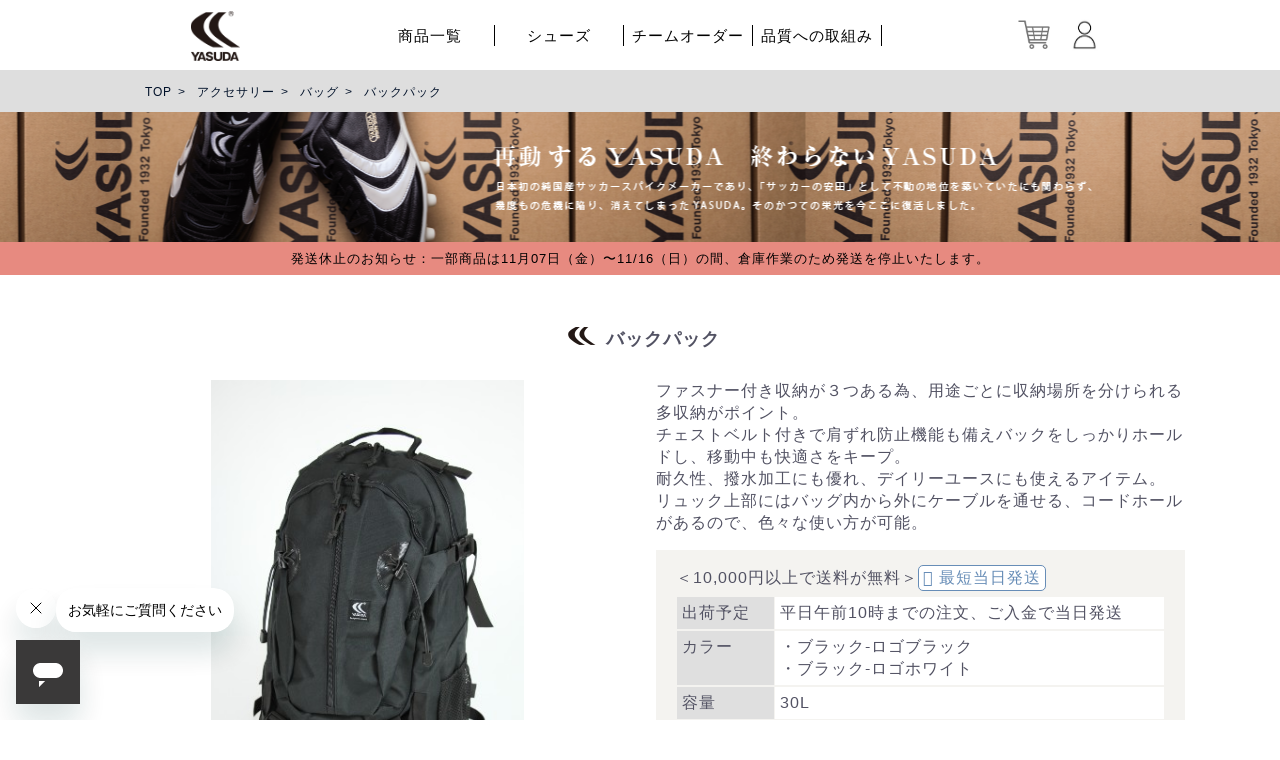

--- FILE ---
content_type: text/html; charset=UTF-8
request_url: https://yasudafootball.com/online/products/detail/67
body_size: 71087
content:
<!doctype html>
<html lang="ja">
<head prefix="og: http://ogp.me/ns# fb: http://ogp.me/ns/fb# product: http://ogp.me/ns/product#">
    <meta charset="utf-8">
    <meta name="viewport" content="width=device-width, initial-scale=1, shrink-to-fit=no">
    <meta name="eccube-csrf-token" content="sjRP7cunOr9IFyr6cz8rCU4XPm5eIlI77a8DiBkztWM">
    <title>バックパック / YASUDAオンラインストア</title>
    <link rel="canonical" href="https://yasudafootball.com/online/products/detail/67">
                            <meta name="description" content="ファスナー付き収納が３つある為、用途ごとに収納場所を分けられる多収納がポイント。    チェストベルト付きで肩ずれ防止機能も備えバックをしっかりホールドし、移動中も快適さをキープ。    耐久性、撥水加工にも優れ、デイリーユースにも使えるアイテム。  リュック">
<meta property="og:url" content="https://yasudafootball.com/online/products/detail/67" />
<meta property="og:type" content="article" />
<meta property="og:title" content="YASUDAオンラインストア / バックパック" />
<meta property="og:description" content="ファスナー付き収納が３つある為、用途ごとに収納場所を分けられる多収納がポイント。    チェストベルト付きで肩ずれ防止機能も備えバックをしっかりホールドし、移動中も快適さをキープ。    耐久性、撥水加工にも優れ、デイリーユースにも使えるアイテム。  リュック" />
<meta property="og:site_name" content="YASUDAオンラインストア" />
<meta property="og:image" content="https://yasudafootball.com/online/html/upload/save_image/0524120340_60ab178ccdd05.jpg" />
<meta property="fb:admins" content="453831238346692" />
<meta property="fb:app_id" content="328429231118333" />
<meta property="og:image:secure_url" content="https://yasudafootball.com/online/html/upload/save_image/0524120340_60ab178ccdd05.jpg" />
<meta name="twitter:card" content="summary" />
<meta name="twitter:site" content="@yasudafootball" />
<meta name="twitter:title" content="バックパック / YASUDAオンラインストア" />
<meta name="twitter:description" content="ファスナー付き収納が３つある為、用途ごとに収納場所を分けられる多収納がポイント。    チェストベルト付きで肩ずれ防止機能も備えバックをしっかりホールドし、移動中も快適さをキープ。    耐久性、撥水加工にも優れ、デイリーユースにも使えるアイテム。  リュック" />
<meta name="twitter:image" content="https://yasudafootball.com/online/html/upload/save_image/0524120340_60ab178ccdd05.jpg" />
        <!--[if IE]>
    <script src="//html5shiv.googlecode.com/svn/trunk/html5.js"></script>
    <![endif]-->
    <!--[if lt IE 9]>
    <script src="//ie7-js.googlecode.com/svn/version/2.1(beta4)/IE9.js"></script>
    <script src="//css3-mediaqueries-js.googlecode.com/svn/trunk/css3-mediaqueries.js"></script>
    <![endif]-->
    <link rel="icon" href="/online/html/template/default/img/favicon.ico">
    <link rel="stylesheet" href="/online/html/template/default/assets/css/style.css">    <link rel="stylesheet" href="/online/html/template/default/css/styles.css?20200329">    <link rel="stylesheet" href="/online/html/template/default/css/bulma-tooltip.min.css">    <link rel="stylesheet" href="//cdn.jsdelivr.net/jquery.slick/1.6.0/slick.css">
            <style>

            .slick-slider {
                margin-bottom: 30px;
            }

            .slick-dots {
                position: absolute;
                bottom: -45px;
                display: block;
                width: 100%;
                padding: 0;
                list-style: none;
                text-align: center;
            }

            .slick-dots li {
                position: relative;
                display: inline-block;
                width: 20px;
                height: 20px;
                margin: 0 3px;
                padding: 0;

                cursor: pointer;
            }

            .slick-dots li button {
                font-size: 0;
                line-height: 0;
                display: block;
                width: 20px;
                height: 20px;
                padding: 5px;
                cursor: pointer;
                color: transparent;
                border: 0;
                outline: none;
                background: transparent;
            }

            .slick-dots li button:hover,
            .slick-dots li button:focus {
                outline: none;
            }

            .slick-dots li button:hover:before,
            .slick-dots li button:focus:before {
                opacity: 1;
            }

            .slick-dots li button:before {
                content: " ";
                line-height: 20px;
                position: absolute;
                top: 0;
                left: 0;
                width: 12px;
                height: 12px;
                text-align: center;
                opacity: .25;
                background-color: black;
                border-radius: 50%;

            }

            .slick-dots li.slick-active button:before {
                opacity: .75;
                background-color: black;
            }

            .slick-dots li button.thumbnail img {
                width: 0;
                height: 0;
            }
            
            .ec-productRole__description ul {
                margin: 5px;
            }
            .ec-productRole__description ul li {
                list-style: circle;
                list-style-position: inside;
            }
            #mainvl.pt2{
                background-repeat: repeat-x;
            }
            a.gobtn {
                background: #fff;
                border: 1px solid #333;
                color: #333;
                border-radius: 5px;
                padding: 4px 6px;
                margin-right: 8px;
                display: inline-block;
                margin-bottom: 5px;
            }
            a.gobtn:hover{
                color: #FFF;
                background: #333;
                text-decoration: none;
            }
            
            a.gobtn:before {
                content: "\f0a9";
                font-family: 'FontAwesome';
                margin-right: 5px;
            }
            span.beforerelease{
                position: relative;
                display: inline-block;
                padding: 1rem 2rem 1rem 3rem;
                color: #fff;
                border-radius: 100vh 0 0 100vh;
                background: #fa4141;
            }
            span.beforerelease:before {
                position: absolute;
                top: calc(50% - 7px);
                left: 10px;
                width: 14px;
                height: 14px;
                content: '';
                border-radius: 50%;
                background: #fff;
            }

            span.freeship {
                background: #fff;
                border: 1px solid #f36a5a;
                color: #f36a5a;
                border-radius: 5px;
                padding: 1px 4px;
                margin-right: 8px;
                display: inline-block;
                margin-bottom: 5px;
            }
            span.freeship:before {
                content: "\f0d1";
                font-family: 'FontAwesome';
                margin-right: 5px;
            }
            span.todayship {
                background: #fff;
                border: 1px solid #678db7;
                color: #678db7;
                border-radius: 5px;
                padding: 1px 4px;
                margin-right: 8px;
                display: inline-block;
                margin-bottom: 5px;
            }
            span.todayship:before {
                content: "\f0fb";
                font-family: 'FontAwesome';
                margin-right: 5px;
            }
            span.refresh {
                background: #fff;
                border: 1px solid #26c281;
                color: #26c281;
                border-radius: 5px;
                padding: 1px 4px;
                margin-right: 8px;
                display: inline-block;
                margin-bottom: 5px;
            }
            span.refresh:before {
                content: "\f021";
                font-family: 'FontAwesome';
                margin-right: 5px;
            }
            .spec .ec-productRole__code {
                margin-bottom: 0;
            }
            .spec .ec-productRole__code dl {
                width: 100%;
                display: flex;
                flex-wrap: wrap;
                background: #fff;
                border-top: 1px solid #F4F3F0;
                border-left: 1px solid #F4F3F0;
            }
            .spec .ec-productRole__code dt, .spec .ec-productRole__code dd {
                border-bottom: 1px solid #F4F3F0;
                border-right: 1px solid #F4F3F0;
                box-sizing: border-box;
                padding: 5px 5px;
            }
            .spec .ec-productRole__code dt {
                background: #dfdfdf;
                width: 20%;
            }
            .spec .ec-productRole__code dd {
                width: 80%;
            }
            
            img.tb_header2_logo_img__ {
                width: auto;
            }
            
            .recommend_starbox{
                margin-bottom: 10px;
            }
            
            .recommend_starbox span,
            .recommend_starbox span a{
                color:#f36a5a;
            }
            
            .recommend_count{
                font-size: .8em;
            }

            .youtube {
            margin-top:15px;
            width: 100%;
            aspect-ratio: 16 / 9;
            }
            .youtube iframe {
            width: 100%;
            height: 100%;
            }
            
            @media screen and (max-width:750px) {
                
            .recommend_starbox{
                margin-top: 10px;
            }
            
                .spec .ec-productRole__code dt {
                    width: 100%;
                    padding-bottom: 0;
                }
                .spec .ec-productRole__code dd{
                    width: 100%;
                }
}
                                select[name=classcategory_id2] {
                opacity:0;
                min-width: 0% !important;
            }
        
                                button[type=submit].add-cart {
                display: none;
            }
            .ec-numberInput {
                display: none;
            }
            .sizeBox {
                border-bottom-width: 1px;
                border-bottom-style: solid;
                border-bottom-color: #B9B9B9;
                overflow: hidden;
                padding: 10px;
            }
            .sizeBox .name {
                float: left;
                line-height: 40px;
                height: 40px;
            }
            .sizeBox .btn {
                float: right;
                line-height: 40px;
                height: 40px;
                width: 160px;
                color: #FFF;
                text-align: center;
                padding-right: 20px;
                padding-left: 20px;
            }
            .sizeBox .cage {
                border-color: #000;
                background-color: #000;
                cursor: pointer;
            }
            .sizeBox .cage:hover {
                border-color: #444;
                background-color: #444;
            }
            .sizeBox .cage a {
                color: #FFF;
            }
            .sizeBox .notify {
                background-color: #B9B9B9;
                cursor: pointer;
            }
            .sizeBox .notify:hover {
                color: #777;
            }
            .sizeBox .wait, .sizeBox .notify_done {
                background-color: #B9B9B9;
            }
                #page_product_detail .ec-productRole__description .additional_description {
            display: none;
        }
        .notify_done {
            cursor: unset !important;
        }
        .notify_done:hover {
            background-color: #000 !important;
            border-color: #000 !important;
        }
        #go-top{
            bottom: 30px;
        }

        @media (min-width: 736px){
            div#main #mainvl.pt2 {
                height: 130px;
                background-position: center -43px;
            }
            .ec-layoutRole__main .slick-slide img{
                max-height: 470px;
            }

        }
        @media (max-width: 460px){
            .at4-follow-outer.addthis-smartlayers {
                display: none;
            }
            body #go-top {
                bottom: 0px;
            }
        }

        </style>
        <script src="//ajax.googleapis.com/ajax/libs/jquery/1.8.0/jquery.min.js"></script>
    <script src="https://kit.fontawesome.com/330d9e50f8.js" crossorigin="anonymous"></script>

    <script>
        $(function() {
            $.ajaxSetup({
                'headers': {
                    'ECCUBE-CSRF-TOKEN': $('meta[name="eccube-csrf-token"]').attr('content')
                }
            });
        });
    </script>
                    <!-- ▼解析タグ -->
            <link href="https://fonts.googleapis.com/css?family=Sawarabi+Gothic" rel="stylesheet">
    <style>
    #gNavi ul li ul {
        border: none;
    }
    @media (min-width:736px){
        #gNavi ul li ul{
            display: none;
        }
    }
    .product_page .js-modal,
    .mypage .js-modal,
    .registration_page .js-modal,
    .cart_page .js-modal,
    .other_page .js-modal{
        display: none;
    }
    </style>
<!-- Global site tag (gtag.js) - Google Analytics -->
<script async src="https://www.googletagmanager.com/gtag/js?id=G-ERH8CTKDJP"></script>
<script>
  window.dataLayer = window.dataLayer || [];
  function gtag(){dataLayer.push(arguments);}
  gtag('js', new Date());

  gtag('config', 'G-ERH8CTKDJP'); 

  </script>
<script type="text/javascript">
    (function(c,l,a,r,i,t,y){
        c[a]=c[a]||function(){(c[a].q=c[a].q||[]).push(arguments)};
        t=l.createElement(r);t.async=1;t.src="https://www.clarity.ms/tag/"+i;
        y=l.getElementsByTagName(r)[0];y.parentNode.insertBefore(t,y);
    })(window, document, "clarity", "script", "hkcqqdf63b");
</script>
        <!-- ▲解析タグ -->

                          <script async src="https://www.googletagmanager.com/gtag/js?id=UA-109333857-3"></script>
  <script type="text/javascript" id="uagaeec_tag">
    window.dataLayer = window.dataLayer || [];
    function gtag(){dataLayer.push(arguments);}
    gtag('js', new Date());

        gtag('config', 'UA-109333857-3', {
      "name": "plg_uagaeec",
                  "cookie_domain": "auto"
    });
                gtag('event', 'view_item', {
    "items": [
        {
  "id": "67",
  "name": "バックパック",
  "price": "7150",
      "category": "アクセサリー/バッグ",
          "list_name": "Direct Access",
    "list_position": 1
  }    ],
    "non_interaction": true
  });
    gtag('event', 'view_item_list', {
    "items": [
        {
  "id": "56",
  "name": "スクエアバッグ",
  "price": "14080",
      "category": "アクセサリー/バッグ",
          "list_name": "Item Detail",
    "list_position": 1
  }    ],
    "non_interaction": true
  });
          </script>

        <script src="//kitchen.juicer.cc/?color=sRONXTA3KII=" async></script>
            <!-- no snippet -->
    </head>
<body id="page_product_detail" class="product_page">

        <!-- ▼YASUDAヘッダ -->
            <style>
@media (min-width:0px) and (max-width:735px) {
#header .h-btn2 {
    width: 40px;
    float: left;
    margin-top: 18px;
    margin-right: 68px;
}
#header .h-btn {
    width: 50px;
    margin-top: 13px;
    margin-right: 5px;
}
#header .h-btn.h-btn-fav {
    margin-top: 23px;
    margin-right: -9px;
}
}
@media (min-width:736px){
#header .logo {
    width: 50px;
}
#header .h-botns .h-btn {
    width: 50px;
    margin-top: 10px;
    margin-right: 8px;
}
#header .h-btn2 {
    width: 35px;
    margin-top: 18px;
}
#header .h-btn-cart .ec-cartNavi__price{
    bottom: -8px;
    left: -2px;
}
#header .h-btn-cart .ec-cartNavi__badge {
    left: 33px;
}
#header .h-btn.h-btn-fav {
    margin-top: 19px;
    width: 40px;
}
}
</style>
<div id="slide-header">
    <div id="menu-button">
	<span class="button menu-button-right"><!--MENU--></span>
    </div>
</div>

<div id="header-out">
    <header id="header">
        <div class="logo"><a href="/"><img src="/online/html/template/default/img/logo_sub.png" alt="YASUDA"></a></div>
        <div>
            <nav id="gNavi">
                <ul>
                <li class="pcnone"><a href="https://yasudafootball.com/online/">ストアトップ</a></li>
                <li class="pcnone"><a href="https://yasudafootball.com/online/entry">新規会員登録</a></li>
                <li><a href="https://yasudafootball.com/online/products/list?tag_id=22">商品一覧</a>
                    <ul>
                        <li><a href="https://yasudafootball.com/online/products/list?category_id=7&tag_id=23">サッカーシューズ</a></li>
                        <li><a href="https://yasudafootball.com/online/products/list?category_id=7&tag_id=16">ジュニア・キッズシューズ</a></li>
                        <li><a href="https://yasudafootball.com/online/products/list?tag_id=12">トレーニングウェア</a></li>
                        <li><a href="https://yasudafootball.com/online/products/list?tag_id=20">オフピッチウェア</a></li>
                        <li><a href="https://yasudafootball.com/online/products/list?category_id=13&tag_id=22">アクセサリー</a></li>
                        <li><a href="https://yasudafootball.com/online/products/list?mode=&category_id=&tag_id=9&name=&pageno=1&disp_number=0&orderby=0">レフェリーグッズ</a></li>
                    </ul>
                </li>
                <li class="spnone"><a href="https://yasudafootball.com/online/products/list?category_id=7&tag_id=22">シューズ</a></li>
                <li class="spnone"><a href="https://yasudafootball.com/teamorder/">チームオーダー</a></li>
                <li class="spnone"><a href="/quality-and-safety/"><span>品質への取組み</span></a></li>
                <li class="pcnone"><a href="https://yasudafootball.com/online/guide">ご利用ガイド</a></li>
                <li class="pcnone"><a href="https://yasudafootball.com/online/help/agreement">ご利用規約</a></li>
                <li class="pcnone"><a href="/care/shoecare/">お手入れ方法</a></li>
                <li class="pcnone"><a href="https://support.yasudafootball.com/hc/ja/requests/new">お問い合わせ</a></li>
                <li class="pcnone"><a href="/quality-and-safety/"><span>品質への取り組み</span></a></li>
                </ul>
            </nav>
        </div>
        <div class="h-botns">
                        <div class="h-btn h-btn-cart">
                <div class="inner">
                    <a href="https://yasudafootball.com/online/cart"><img src="https://yasudafootball.com/wp-content/uploads/2025/11/ec_cart.png"></a>
                                    </div>
            </div>
                        <div class="h-btn2"><a href="https://yasudafootball.com/online/mypage/"><img src="https://yasudafootball.com/wp-content/uploads/2025/11/ec_mypage.jpg"></a></div>
                                </div>
    </header>
</div>

<div class="clear"><hr></div>

<div class="topmg"></div>
        <!-- ▲YASUDAヘッダ -->


<div id="container"><div id="main">
<div class="ec-layoutRole">
                <div class="ec-layoutRole__header">
                <!-- ▼YASUDAヘッダ・サブ -->
            <nav id="breadCrumb">
	<ul>
		<li><a href="https://yasudafootball.com/online/">TOP</a></li>
                                            <li><a href="https://yasudafootball.com/online/products/list?category_id=13">アクセサリー</a></li>
                    <li><a href="https://yasudafootball.com/online/products/list?category_id=30">バッグ</a></li>
                        		<li>バックパック</li>
	</ul>
</nav>

<div id="mainvl" class="pt2">
        <img src="https://yasudafootball.com/wp-content/themes/yasuda/img/ec/mainvl_sub_sp.webp" class="pcnone" alt="">
</div>




<div style="background: #de5d50b8;color: #000;text-align: center;padding: 8px; font-size: .8em;}">発送休止のお知らせ：一部商品は11月07日（金）〜11/16（日）の間、倉庫作業のため発送を停止いたします。</div>

<div class="clear"><hr></div>
        <!-- ▲YASUDAヘッダ・サブ -->

        </div>
    
        
    <div class="ec-layoutRole__contents">
                
                
        <div class="ec-layoutRole__main">
                        
                                <div class="ec-role">
            <div class="ec-pageHeader">
                <h1>バックパック</h1>
            </div>
        </div>

        <div class="ec-productRole">
            <div class="ec-grid2">
                <div class="ec-grid2__cell">
                                            
                    
                    
                    <div class="ec-sliderItemRole img_group0" >

                        <div class="item_visual">
                                                                                            <div class="slide-item"><img src="/online/html/upload/save_image/0524120340_60ab178ccdd05.jpg"></div>
                                                                                                                                                                                        <div class="slide-item"><img src="/online/html/upload/save_image/0524120332_60ab1784227dc.jpg"></div>
                                                                                                                            <div class="slide-item"><img src="/online/html/upload/save_image/0524120338_60ab178a61529.jpg"></div>
                                                                                                                            <div class="slide-item"><img src="/online/html/upload/save_image/0601184305_60b60129c6637.jpg"></div>
                                                                                                                                                                                        <div class="slide-item"><img src="/online/html/upload/save_image/0524120348_60ab179496501.jpg"></div>
                                                                                                                            <div class="slide-item"><img src="/online/html/upload/save_image/0524120356_60ab179c6d62c.jpg"></div>
                                                                                                                            <div class="slide-item"><img src="/online/html/upload/save_image/0524120358_60ab179ee214d.jpg"></div>
                                                                                                                            <div class="slide-item"><img src="/online/html/upload/save_image/0524120401_60ab17a17e22f.jpg"></div>
                                                                                                                            <div class="slide-item"><img src="/online/html/upload/save_image/0524120404_60ab17a4a60c7.jpg"></div>
                                                                                    </div>
                        <div class="item_nav">
                                                                                                                         <div class="slideThumb" data-slick="0" data-index="0"><img src="/online/html/upload/save_image/0524120340_60ab178ccdd05.jpg"></div>
                                                                                                                                                                                                                        <div class="slideThumb" data-slick="1" data-index="2"><img src="/online/html/upload/save_image/0524120332_60ab1784227dc.jpg"></div>
                                                                                                                                                            <div class="slideThumb" data-slick="2" data-index="3"><img src="/online/html/upload/save_image/0524120338_60ab178a61529.jpg"></div>
                                                                                                                                                            <div class="slideThumb" data-slick="3" data-index="4"><img src="/online/html/upload/save_image/0601184305_60b60129c6637.jpg"></div>
                                                                                                                                                                                                                        <div class="slideThumb" data-slick="4" data-index="6"><img src="/online/html/upload/save_image/0524120348_60ab179496501.jpg"></div>
                                                                                                                                                            <div class="slideThumb" data-slick="5" data-index="7"><img src="/online/html/upload/save_image/0524120356_60ab179c6d62c.jpg"></div>
                                                                                                                                                            <div class="slideThumb" data-slick="6" data-index="8"><img src="/online/html/upload/save_image/0524120358_60ab179ee214d.jpg"></div>
                                                                                                                                                            <div class="slideThumb" data-slick="7" data-index="9"><img src="/online/html/upload/save_image/0524120401_60ab17a17e22f.jpg"></div>
                                                                                                                                                            <div class="slideThumb" data-slick="8" data-index="10"><img src="/online/html/upload/save_image/0524120404_60ab17a4a60c7.jpg"></div>
                                                                                                                    </div>
                    </div>
                    
                    <div class="ec-sliderItemRole img_group1" style="display:none;">

                        <div class="item_visual">
                                                                                                                                                        <div class="slide-item"><img src="/online/html/upload/save_image/0601182935_60b5fdff8e77a.jpg"></div>
                                                                                                                            <div class="slide-item"><img src="/online/html/upload/save_image/0524120332_60ab1784227dc.jpg"></div>
                                                                                                                            <div class="slide-item"><img src="/online/html/upload/save_image/0524120338_60ab178a61529.jpg"></div>
                                                                                                                                                                                        <div class="slide-item"><img src="/online/html/upload/save_image/0601184306_60b6012a27c36.jpg"></div>
                                                                                                                            <div class="slide-item"><img src="/online/html/upload/save_image/0524120348_60ab179496501.jpg"></div>
                                                                                                                            <div class="slide-item"><img src="/online/html/upload/save_image/0524120356_60ab179c6d62c.jpg"></div>
                                                                                                                            <div class="slide-item"><img src="/online/html/upload/save_image/0524120358_60ab179ee214d.jpg"></div>
                                                                                                                            <div class="slide-item"><img src="/online/html/upload/save_image/0524120401_60ab17a17e22f.jpg"></div>
                                                                                                                            <div class="slide-item"><img src="/online/html/upload/save_image/0524120404_60ab17a4a60c7.jpg"></div>
                                                                                    </div>
                        <div class="item_nav">
                                                                                                                                                                                     <div class="slideThumb" data-slick="0" data-index="1"><img src="/online/html/upload/save_image/0601182935_60b5fdff8e77a.jpg"></div>
                                                                                                                                                            <div class="slideThumb" data-slick="1" data-index="2"><img src="/online/html/upload/save_image/0524120332_60ab1784227dc.jpg"></div>
                                                                                                                                                            <div class="slideThumb" data-slick="2" data-index="3"><img src="/online/html/upload/save_image/0524120338_60ab178a61529.jpg"></div>
                                                                                                                                                                                                                        <div class="slideThumb" data-slick="3" data-index="5"><img src="/online/html/upload/save_image/0601184306_60b6012a27c36.jpg"></div>
                                                                                                                                                            <div class="slideThumb" data-slick="4" data-index="6"><img src="/online/html/upload/save_image/0524120348_60ab179496501.jpg"></div>
                                                                                                                                                            <div class="slideThumb" data-slick="5" data-index="7"><img src="/online/html/upload/save_image/0524120356_60ab179c6d62c.jpg"></div>
                                                                                                                                                            <div class="slideThumb" data-slick="6" data-index="8"><img src="/online/html/upload/save_image/0524120358_60ab179ee214d.jpg"></div>
                                                                                                                                                            <div class="slideThumb" data-slick="7" data-index="9"><img src="/online/html/upload/save_image/0524120401_60ab17a17e22f.jpg"></div>
                                                                                                                                                            <div class="slideThumb" data-slick="8" data-index="10"><img src="/online/html/upload/save_image/0524120404_60ab17a4a60c7.jpg"></div>
                                                                                                                    </div>
                    </div>
                    
                    
                </div>
                <div class="ec-grid2__cell">
                    <div class="ec-productRole__profile">
                    <div class="__profile_description">
    
                    <!-- Go to www.addthis.com/dashboard to customize your tools -->
                    <div class="addthis_inline_share_toolbox_dfjy"></div>

                                                                             <div class="ec-productRole__description">
                                                                                            
                                                                                                                                                                                                
                                 ファスナー付き収納が３つある為、用途ごとに収納場所を分けられる多収納がポイント。<br>

チェストベルト付きで肩ずれ防止機能も備えバックをしっかりホールドし、移動中も快適さをキープ。<br>

耐久性、撥水加工にも優れ、デイリーユースにも使えるアイテム。<br>
リュック上部にはバッグ内から外にケーブルを通せる、コードホールがあるので、色々な使い方が可能。
                            </div>
                                                                        <div class="spec">
                                                                                    <div class="ec-productRole__code">＜10,000円以上で送料が無料＞<span class="todayship">最短当日発送</span></div>
                                                        <div class="ec-productRole__code"><dl><dt>出荷予定</dt><dd>平日午前10時までの注文、ご入金で当日発送</dd></dl></div>
                                                        <div class="ec-productRole__code"><dl><dt>カラー</dt><dd>・ブラック-ロゴブラック<br>・ブラック-ロゴホワイト</dd></dl></div>
                                                        <div class="ec-productRole__code"><dl><dt>容量</dt><dd>30L</dd></dl></div>
                                                        <div class="ec-productRole__code"><dl><dt>サイズ</dt><dd>ワンサイズ</dd></dl></div>
                                                        <div class="ec-productRole__code"><dl><dt>原産国</dt><dd>中国</dd></dl></div>
                                                        <div class="ec-productRole__code"><dl><dt>素材</dt><dd>ポリエステル100%</dd></dl></div>
                                                                                                                    <div class="ec-productRole__code">
                                    <dl><dt>商品コード</dt><dd><span class="product-code-default">YBP.0002.0000.30L ～ YBP.0002.0001.30L</span></dd></dl>
                                </div>
                                                    </div>
                    </div><!-- __profile_description -->
                    <div class="__profile_form">
                                <ul class="ec-productRole__tags">
                                                                                                                                                                                  <li class="ec-productRole__tag tag_21">アクセサリー</li>
                                                                                                 </ul>
                                                                                                                            <div class="ec-productRole__price">
                                                                <div class="ec-price">
                                        <span class="ec-price__price price02-default">￥7,150</span>
                                        <span class="ec-price__tax">税込</span>
                                    </div>
                                                                                    </div>
                                                    <form action="https://yasudafootball.com/online/products/add_cart/67" method="post" id="form1" name="form1">
                                                            <div class="ec-productRole__actions">
                                                                            <div class="ec-select">
                                            <span>カラー</span>
                                            <select id="classcategory_id1" name="classcategory_id1" class="form-control"><option value="__unselected">選択してください</option><option value="92">ブラック - ブラックタグ</option><option value="91">ブラック - ホワイトタグ</option></select>
                                                                                        
                                        </div>
                                                                                    <div class="ec-select">
                                                <span>サイズ</span>
                                                <select id="classcategory_id2" name="classcategory_id2" class="form-control"><option value="__unselected">選択してください</option></select>
                                                <div id="product-detail-classcategory2-addcart-form"></div>                                                <input type="hidden" name="quantity" value="1">                                                <span class="add-cart"></span>                                                
                                            </div>
                                                                                                                <div class="ec-numberInput"><span>数量</span>
                                        <input type="number" id="quantity" name="quantity" required="required" min="1" maxlength="9" class="form-control" value="1" />
                                        
                                    </div>
                                </div>
                                <div class="ec-productRole__btn">
                                    <button type="submit" class="ec-blockBtn--action add-cart">
                                        カートに入れる
                                    </button>
                                    <span class="ec-blockBtn--action notify" id="notify-btn" style="display: none"></span>
                                </div>
                            
                            <input type="hidden" id="product_id" name="product_id" value="67" /><input type="hidden" id="ProductClass" name="ProductClass" /><input type="hidden" id="_token" name="_token" value="t7dSvU43xJ7C7Cc9Vu1ADnYhlS5IGJcJHkVJ1WKL3W4" />
                        </form>
                        <div class="ec-modal">
                            <input type="checkbox" id="ec-modal-checkbox" class="checkbox">
                            <div class="ec-modal-overlay">
                                <label for="ec-modal-checkbox" class="ec-modal-overlay-close"></label>
                                <div class="ec-modal-wrap">
                                    <label for="ec-modal-checkbox" class="ec-modal-close"><span class="ec-icon"><img src="/online/html/template/default/assets/icon/cross-dark.svg" alt=""/></span></label>
                                    <div id="ec-modal-header" class="text-center">カートに追加しました。</div>
                                    <div class="ec-modal-box">
                                        <div class="ec-role">
                                            <label for="ec-modal-checkbox" class="ec-inlineBtn--cancel">お買い物を続ける</label>
                                            <a href="https://yasudafootball.com/online/cart" class="ec-inlineBtn--action">カートへ進む</a>
                                        </div>
                                    </div>
                                </div>
                            </div>
                        </div>
                                                    <form action="https://yasudafootball.com/online/products/add_favorite/67" method="post">
                                <div class="ec-productRole__btn">
                                                                            <button type="submit" id="favorite" class="ec-blockBtn--cancel">
                                            お気に入りに追加
                                        </button>
                                                                    </div>
                            </form>
                                            </div><!-- __profile_form -->
                    </div>
                </div>
            </div>
        </div>
                
    
                                                            <section class="subpage">                        <div class="s_inner">                            <div class="ec-layoutRole__mainBottom">
                                    <!-- ▼最近チェックした商品 -->
                <div class="ec-role">
        <div class="ec-checkProductRole">
            <div class="ec-secHeading">
                <span class="ec-secHeading__en">CHECK PRODUCTS</span>
                <span class="ec-secHeading__line"></span>
                <span class="ec-secHeading__ja">最近チェックした商品</span>
            </div>
            <div>
                <div class="ec-checkProductItemRole__list">
                                            <div class="ec-checkProductRole__listItem">
                            <a href="https://yasudafootball.com/online/products/detail/67" class="item_photo">
                                <img src="/online/html/upload/save_image/0524120340_60ab178ccdd05.jpg">
                                <p class="ec-checkProductRole__listItemTitle">バックパック</p>
                            </a>
                        </div>
                                    </div>
            </div>
        </div>
    </div>

    <style type="text/css">

        .ec-checkProductRole{
            padding: 60px 0 0;}

        .ec-checkProductItemRole__list {
            display: -ms-flexbox;
            display: flex;
            -ms-flex-wrap: wrap;
            flex-wrap: wrap; }
        .ec-checkProductRole__listItem{
            margin-bottom: 4%;
            width: 48%;
            height: auto; }
        .ec-checkProductRole__listItem:nth-child(odd) {
            margin-right: 4%; }
        .ec-checkProductRole__listItemTitle {
            margin: 8px 0;
            font-size: 14px;
            font-weight: bold;
            color: black; }

        .ec-checkProductRole{
            padding: 60px 0;
        }

        .ec-checkProductItemRole__list{
            -ms-flex-wrap: nowrap;
            flex-wrap: nowrap;
        }

        .ec-checkProductRole__listItem{
            margin-bottom: 15px;
            width: calc(100% / 4);
        }

        .ec-checkProductRole__listItem:not(:last-of-type){
            margin-right: 30px;
        }

        .ec-checkProductRole__listItemTitle:nth-child(odd){
            margin-right: 30px;
        }
    </style>

        <!-- ▲最近チェックした商品 -->

                            </div>
                        </div>                    </section>                    </div>

                    </div>

        
                <div class="ec-layoutRole__footer">
                <!-- ▼フッター -->
                    <section class="footer-top">
            <div class="s_inner">
                <div class="area">
                    <div class="left">
                        <a href="/"><img src="/online/html/template/default/img/logo_footer.png"></a>
                    </div>
                    <div class="center">
                        <h3>MENU</h3>
                        <div class="clear"><hr></div>
                        <ul>
                            <li><a href="https://yasudafootball.com/online/">ストアトップ</a></li>
                            <li><a href="https://yasudafootball.com/online/products/list?tag_id=22">商品一覧</a></li>
                            <li class="sub"><a href="https://yasudafootball.com/online/products/list?category_id=7&tag_id=23">サッカーシューズ</a></li>
                            <li class="sub"><a href="https://yasudafootball.com/online/products/list?category_id=7&tag_id=16">ジュニア・キッズシューズ</a></li>
                            <li class="sub"><a href="https://yasudafootball.com/online/products/list?tag_id=12">トレーニングウェア</a></li>
                            <li class="sub"><a href="https://yasudafootball.com/online/products/list?tag_id=20">オフピッチウェア</a></li>
                            <li class="sub"><a href="https://yasudafootball.com/online/products/list?category_id=13&tag_id=22">アクセサリー</a></li>
                            <li class="sub"><a href="https://yasudafootball.com/teamorder/">ユニフォーム オーダー</a></li>

                            <li><a href="https://yasudafootball.com/online/help/privacy">プライバシーポリシー</a></li>
                            <li><a href="https://yasudafootball.com/online/help/tradelaw">特定商取引法に基づく表</a></li>
                            <li><a href="/care/shoecare/">お手入れ方法</a></li>
                        </ul>
                        <ul>
                            <li><a href="/">YASUDA公式サイトトップ</a></li>
                            <li><a href="/news/">ニュースリリース</a></li>
                            <li><a href="/interview/">インタビュー</a></li>
                            <li><a href="/ambassador/">アンバサダー一覧</a></li>
                            <li><a href="/company/">会社概要</a></li>
                            <li><a href="/shoplist/">取扱店舗</a></li>
                            <li><a href="https://support.yasudafootball.com/hc/ja">よくあるご質問・FAQ</a></li>
                            <li><a href="https://support.yasudafootball.com/hc/ja/requests/new">お問い合わせ</a></li>
                            <li><a href="https://yasudafootball.com/quality-and-safety/">品質への取り組み</a></li>
                        </ul>
                    </div>
                    <div class="right">
                        <img src="/online/html/template/default/img/btn-footer_tel.png" class="spnone">
                        <a href="tel:03-6273-9705"><img src="/online/html/template/default/img/btn-footer_tel.png" class="pcnone"></a>
                        <p style="color: #fff;font-size: .8em;margin-top:3px;">恐れ入りますが、原則<a style="color: #fff;text-decoration:underline;" href="https://support.yasudafootball.com/hc/ja/requests/new">お問合せフォーム</a>または画面左下のチャットからのご連絡をお願いしております。</p>
                    </div>
                </div>
            </div>
        </section>
        <div class="modal js-modal">
        <div class="modal__bg js-modal-close"></div>
        <div class="modal__content">
            <h3 class="sub-title">YASUDAメルマガに登録</h3>
            <form action="https://39auto.biz/yasudafootball/planmail.php" method="post" name="form1" onSubmit="return mail_check()" enctype="multipart/form-data">
            <input type="hidden" name="mcode" value="UTF-8">
                <input type="hidden" name="pid" value="2">
                <input type="hidden" name="spflg" value="1">
              <div class="columns is-mobile">
                <div class="column is-9">
                    <div class="control has-icons-left">
                      <input class="input" type="email" name="email" placeholder="Email">
                      <span class="icon is-small is-left">
                        <i class="fa fa-envelope" aria-hidden="true"></i>
                      </span>
                      <input type="hidden" name="fld1" value="お客">
                    <input type="hidden" name="fld2" value="">
                    <input type="hidden" name="rgst" value="entry">
                    </div>
                </div>
                <div class="column is-3">
                    <button class="button is-success">登録</button>
                </div>
              </div>
            </form>
            <a class="js-modal-close" href="">✕</a>
        </div><!--modal__inner-->
    </div><!--modal-->
        <!-- ▲フッター -->

        </div>
    </div><!-- ec-layoutRole -->

</div><!-- main --></div><!-- container -->
<script src="https://cdn.jsdelivr.net/jquery.slick/1.6.0/slick.min.js"></script>

<div class="clear"><hr></div>

<div id="footer-out">
    <footer>
    	<p class="copy">Copyright &copy; 2025 YASUDA. All Rights Reserved.</p>
    </footer>
</div>

<p id="go-top"><a href="#"><span></span></a></p>


<script>
var eccube_lang = {
    "common.delete_confirm":"削除してもよろしいですか?"
}
</script><script src="/online/html/template/default/js/common.js"></script>
<script src="/online/html/template/default/js/menu-nav.js"></script>
<script src="/online/html/template/default/js/jquery.bxslider.min.js"></script>
<script src="/online/html/template/default/js/product_class_category_image.js?20200415_4"></script>
<script src="/online/html/template/default/assets/js/function.js"></script>
<script src="/online/html/template/default/assets/js/eccube.js?20200418"></script>



      
                                                 









<script type="application/ld+json">
{
    "@context": "https://schema.org/",
    "@type": "Product",
    "name": "\u30d0\u30c3\u30af\u30d1\u30c3\u30af",
    "image": [
        "/online/html/upload/save_image/0524120340_60ab178ccdd05.jpg",
        "/online/html/upload/save_image/0601182935_60b5fdff8e77a.jpg",
        "/online/html/upload/save_image/0524120332_60ab1784227dc.jpg",
        "/online/html/upload/save_image/0524120338_60ab178a61529.jpg",
        "/online/html/upload/save_image/0601184305_60b60129c6637.jpg",
        "/online/html/upload/save_image/0601184306_60b6012a27c36.jpg",
        "/online/html/upload/save_image/0524120348_60ab179496501.jpg",
        "/online/html/upload/save_image/0524120356_60ab179c6d62c.jpg",
        "/online/html/upload/save_image/0524120358_60ab179ee214d.jpg",
        "/online/html/upload/save_image/0524120401_60ab17a17e22f.jpg",
        "/online/html/upload/save_image/0524120404_60ab17a4a60c7.jpg",
        "/online/html/upload/save_image/0524120340_60ab178ccdd05.jpg"
    ],
    "description": "\uff1c10,000\u5186\u4ee5\u4e0a\u3067\u9001\u6599\u304c\u7121\u6599\uff1e\u6700\u77ed\u5f53\u65e5\u767a\u9001\r\n\u51fa\u8377\u4e88\u5b9a\u5e73\u65e5\u5348\u524d10\u6642\u307e\u3067\u306e\u6ce8\u6587\u3001\u3054\u5165\u91d1\u3067\u5f53\u65e5\u767a\u9001\r\n\u30ab\u30e9\u30fc\u30fb\u30d6\u30e9\u30c3\u30af-\u30ed\u30b4\u30d6\u30e9\u30c3\u30af\u30fb\u30d6\u30e9\u30c3\u30af-\u30ed\u30b4\u30db\u30ef\u30a4\u30c8\r\n\u5bb9\u91cf30L\r\n\u30b5\u30a4\u30ba\u30ef\u30f3\u30b5\u30a4\u30ba\r\n\u539f\u7523\u56fd\u4e2d\u56fd\r\n\u7d20\u6750\u30dd\u30ea\u30a8\u30b9\u30c6\u30eb100%...",
    "sku": null,
    "brand": {
        "@type": "Brand",
        "name": null
    },
    "offers": {
        "@type": "Offer",
        "url": "https://yasudafootball.com/online/products/detail/67",
        "priceCurrency": "JPY",
        "price": 7150,
        "itemCondition": "https://schema.org/NewCondition",
        "availability": "https://schema.org/InStock"
    }
}
</script>

        <script>
            eccube.notifyStockoutProductId = [31,32,33,166,167,70,69,71,72,73,80,79,26,163,171,144,141,184,188,185];

            eccube.classCategories = {"__unselected":{"__unselected":{"name":"\u9078\u629e\u3057\u3066\u304f\u3060\u3055\u3044","product_class_id":""}},"92":{"#":{"classcategory_id2":"","name":"\u9078\u629e\u3057\u3066\u304f\u3060\u3055\u3044","product_class_id":""},"#90":{"classcategory_id2":"90","name":"30L","stock_find":true,"stock":"64","price01":"","price02":"6,500","price01_inc_tax":"","price02_inc_tax":"7,150","product_class_id":"545","product_code":"YBP.0002.0000.30L","sale_type":"1"}},"91":{"#":{"classcategory_id2":"","name":"\u9078\u629e\u3057\u3066\u304f\u3060\u3055\u3044","product_class_id":""},"#90":{"classcategory_id2":"90","name":"30L(\u54c1\u5207\u308c\u4e2d)","stock_find":false,"stock":"0","price01":"","price02":"6,500","price01_inc_tax":"","price02_inc_tax":"7,150","product_class_id":"546","product_code":"YBP.0002.0001.30L","sale_type":"1"}}};

            // 規格2に選択肢を割り当てる。
            function fnSetClassCategories(form, classcat_id2_selected) {
                var $form = $(form);
                var product_id = $form.find('input[name=product_id]').val();
                var $sele1 = $form.find('select[name=classcategory_id1]');
                var $sele2 = $form.find('select[name=classcategory_id2]');
                eccube.setClassCategories($form, product_id, $sele1, $sele2, classcat_id2_selected);
            }

                        fnSetClassCategories(
                $('#form1'), ""
            );
                    </script>
        <script>
            $(function() {
                // bfcache無効化
                $(window).bind('pageshow', function(event) {
                    if (event.originalEvent.persisted) {
                        location.reload(true);
                    }
                });

                $('.item_visual').slick({
                    dots: false,
                    arrows: false,
                    responsive: [{
                        breakpoint: 768,
                        settings: {
                            dots: true
                        }
                    }]
                });

                $('.slideThumb').on('click', function() {
                    var index = $(this).attr('data-slick');
                    $(this).parent().siblings('.item_visual').slick('slickGoTo', index, false);
                })
            });
        </script>
        <script>
            $(function() {
                        $(document).on('click', '.add-cart', function(event) {
                                            // 規格1フォームの必須チェック
                    if ($('#classcategory_id1').val() == '__unselected' || $('#classcategory_id1').val() == '') {
                        $('#classcategory_id1')[0].setCustomValidity('項目が選択されていません');
                        return true;
                    } else {
                        $('#classcategory_id1')[0].setCustomValidity('');
                    }
                    
                                        // 規格2フォームの必須チェック
                    if ($('#classcategory_id2').val() == '__unselected' || $('#classcategory_id2').val() == '') {
                        $('#classcategory_id2')[0].setCustomValidity('項目が選択されていません');
                        return true;
                    } else {
                        $('#classcategory_id2')[0].setCustomValidity('');
                    }
                    
                    // 個数フォームのチェック
                    if ($('#quantity').val() < 1) {
                        $('#quantity')[0].setCustomValidity('1以上で入力してください。');
                        return true;
                    } else {
                        $('#quantity')[0].setCustomValidity('');
                    }

                    event.preventDefault();
                    $form = $('#form1');
                    $.ajax({
                        url: $form.attr('action'),
                        type: $form.attr('method'),
                        data: $form.serialize(),
                        dataType: 'json',
                        beforeSend: function(xhr, settings) {
                            // Buttonを無効にする
                            $('.add-cart').prop('disabled', true);
                        }
                    }).done(function(data) {
                        // レスポンス内のメッセージをalertで表示
                        $.each(data.messages, function() {
                            //$('#ec-modal-header').html(this);
                            $('#ec-modal-header').text(this);
                        });

                        $('#ec-modal-checkbox').prop('checked', true);

                        // カートブロックを更新する
                        $.ajax({
                            url: "https://yasudafootball.com/online/block/cart",
                            type: 'GET',
                            dataType: 'html'
                        }).done(function(html) {
                            //$('.ec-headerRole__cart').html(html);
                            let _cart = $(html);
                            let _num = _cart.find('.ec-cartNavi__badge').text();
                            let _price = _cart.find('.ec-cartNavi__price').text();
                            if($('#header .h-btn-cart .ec-cartNavi__badge').length) {
                                $('#header .ec-cartNavi__badge').text(_num);
                                $('#header .ec-cartNavi__price').text(_price);
                            } else {
                                let _badge_element = $('<span></span>').attr('class', 'ec-cartNavi__badge').text(_num);
                                let _price_element = $('<span></span>').attr('class', 'ec-cartNavi__price').text(_price);
                                $('#header .h-btn-cart .inner')
                                    .append(_badge_element)
                                    .append(_price_element);
                            }
                        });
                    }).fail(function(data) {
                        alert('カートへの追加に失敗しました。');
                    }).always(function(data) {
                        // Buttonを有効にする
                        $('.add-cart').prop('disabled', false);
                    });
                });
            });
        </script>
        <script>
            $(function() {
                // selectのカラーを選択時に画像を差し替える
                // カラー名称:data-slick-index
                $('#classcategory_id1').on('change', function() {
                    let text = $(this).find(':selected').text();

                    //画像グループ選択
                    if (typeof get_group_idx == "function") {
                        let group_idx = get_group_idx(text);
                        select_img_group(group_idx);
                    }

                    //画像選択
                    select_img(text);
                });

                // 追加コメントを別領域にコピー
                $('.additional_description_copy').html($('.ec-productRole__description .additional_description').html());
            });

            //画像選択
            function select_img(str_text) {
                let table = {};
                                                table = {
                                        'ブラック - ブラックタグ':0,
                                        'ブラック - ホワイトタグ':1,
                                    };
                                let index = table[str_text];
                if(index != undefined) {
                    $('.slideThumb[data-index='+index+']').trigger('click');
                }
            }

                                    $(function() {
                $('.link_display_size').on('click', function(){
                                                                                                                                                                                                                                                                                                                                                                                                                                                                                                                                                                                                                                                                                                                                                                                                                                                                                                                                                                                                                                                                                                                                                                                                                                                                                                                                                                                                                                                                                                                                                                                                                                                                                                                                                                                                                                                                                                                                                                                                                                                                                                                                                                                                                                                                                                                                                                                                                                                                                                                                                                                                                                    return false;
                });
            });
        </script>
                <script>
            $(function() {
                // カートに入れる
                $(document).on('click', '#product-detail-classcategory2-addcart-form .cage', function() {
                    let classcategory_id2 = $(this).data('id');
                    $('select[name=classcategory_id2]').val(classcategory_id2).trigger('change');
                    $('.add-cart').trigger('click');
                });

                // 再入荷お知らせ
                $(document).on('click', '#product-detail-classcategory2-addcart-form .notify', function() {
                    let $form = $('#form1');
                    let product_id = $form.find('input[name=product_id]').val();
                    let classcategory_id1 = $form.find('select[name=classcategory_id1]').val();
                    let classcategory_id2 = $(this).data('id');
                    let product_class_id = eccube.classCategories[classcategory_id1]['#' + classcategory_id2]['product_class_id'];
                    location.href = 'https://yasudafootball.com/online/products/add_notify_stockout/' + product_id + '/' + product_class_id;
                                    });
                eccube.notifyStockoutProductClasses = [];
            });
        </script>
                <script>
        $(function() {
                });
        </script>
        <script>
        $(function() {
                                    $('#classcategory_id1').val();
            $('#classcategory_id1').trigger('change');
            
                        var $form = $('#form1');
            var product_id = $form.find('input[name=product_id]').val();
            var $sele1 = $form.find('select[name=classcategory_id1]');
            var $sele2 = $form.find('select[name=classcategory_id2]');
            eccube.expandClassCategories1($form, product_id, $sele1, $sele2);

                        
            //sizeBox(展開済みのcat1)のクリックで画像グループ変更
            $(function() {
                $('.sizeBox .name').on('click', function() {
                    let name = $(this).text().replace(/（在庫.*/g, '');
                                        //画像グループ選択
                    if (typeof get_group_idx == "function") {
                        let group_idx = get_group_idx(name);
                        select_img_group(group_idx);
                    }
                    //画像選択
                    select_img(name);
                });
            });
        });

        </script>
                                <script>
            //画像グループindex索引
            function get_group_idx(str_title) {
                let table = {
                                        "ブラック - ブラックタグ":0,
                                        "ブラック - ホワイトタグ":1,
                                    };
                return table[str_title];
            }

            // 画像グループの選択
            function select_img_group(index) {
                if (index != undefined) {
                    $('.ec-sliderItemRole').hide();
                    $('.img_group'+index).show();
                }
            }
        </script>
                    <!-- ▼BODYタグ直前 -->
            <!-- b-dash tag manager -->
<script type="text/javascript" src="//cdn.activity.smart-bdash.com/tag-manager/bd-bg6f08/btm.js" charset="UTF-8"></script>
<!-- end b-dash tag manager -->

<!-- Twitter universal website tag code -->
<script>
!function(e,t,n,s,u,a){e.twq||(s=e.twq=function(){s.exe?s.exe.apply(s,arguments):s.queue.push(arguments);
},s.version='1.1',s.queue=[],u=t.createElement(n),u.async=!0,u.src='//static.ads-twitter.com/uwt.js',
a=t.getElementsByTagName(n)[0],a.parentNode.insertBefore(u,a))}(window,document,'script');
// Insert Twitter Pixel ID and Standard Event data below
twq('init','nz58l');
twq('track','PageView');
</script>
<!-- End Twitter universal website tag code -->
<!-- Start of yasudahelp Zendesk Widget script -->
<script id="ze-snippet" src="https://static.zdassets.com/ekr/snippet.js?key=924c8ae2-729d-4378-b63a-276c9a922509"> </script>
<!-- End of yasudahelp Zendesk Widget script -->
<script>
$(function(){
    $('.js-modal-open').on('click',function(){
        $('.js-modal').fadeIn();
        return false;
    });
    $('.js-modal-close').on('click',function(){
        $('.js-modal').fadeOut();
        return false;
    });
});
</script>
        <!-- ▲BODYタグ直前 -->

                


<style type="text/css">

    #product_review_area {
        border-top: 1px solid #E8E8E8;
        padding-bottom: 0;
        margin-bottom: 50px;
    }

    #product_review_area .ec-rectHeading {
        cursor: pointer;
        margin-top: 20px;
        margin-bottom: 20px;
    }

    #product_review_area .ec-rectHeading.is_active i {
        transform: rotate(180deg);
    }

    #product_review_area .review_list {
        padding-left: 25px;
    }

    #product_review_area .review_list li {
        margin-bottom: 16px;
    }

    #product_review_area .review_list .review_date {
        font-weight: bold;
    }

    #product_review_area .recommend_average {
        margin-left: 16px;
        color: #DE5D50;
    }

    #product_review_area .review_list .recommend_level {
        color: #DE5D50;
    }

    #product_review_area .review_list .recommend_name {
        margin-left: 16px;
    }

    #product_review_area .review_list .recommend_name,
    #product_review_area .review_list .recommend_date{
        color:#8c8c8c;
    }

    #product_review_area .review_list .recommend_comment{
        margin-top:5px;
    }

</style>

<script>
    $(function() {
        $('#product_review_area').appendTo($('div.ec-layoutRole__main, div.ec-layoutRole__mainWithColumn, div.ec-layoutRole__mainBetweenColumn'));

        $('#product_review_area .ec-rectHeading').on('click', function() {
            $content = $('#reviewContent');
            if ($content.css('display') == 'none') {
                $(this).addClass('is_active');
                $content.addClass('is_active');
                $content.slideDown(300);
            } else {
                $(this).removeClass('is_active');
                $content.removeClass('is_active');
                $content.slideUp(300);
            }
            return false;
        });
    });
</script>

<!--▼レビューエリア-->
<div id="product_review_area">
    <div class="ec-role">
                                                                            <div id="reviewContent">
                                                </div>
        
                            </div>
</div>
<!-- ▲レビューエリア -->

                <script>
    $(function () {
        $('#RelatedProduct-product_area').appendTo($('.ec-layoutRole__main, .ec-layoutRole__mainWithColumn, .ec-layoutRole__mainBetweenColumn'));
    });
</script>

<div id="RelatedProduct-product_area" class="ec-shelfRole">
    <ul class="ec-shelfGrid">
                                                <li class="ec-shelfGrid__item">
                    <a href="https://yasudafootball.com/online/products/detail/56">
                        <p class="ec-shelfGrid__item-image">
                            <img src="/online/html/upload/save_image/0602001417_60b64ec976796.jpg">
                        </p>
                        <p>スクエアバッグ</p>
                        <p>
                                                            ￥14,080
                                                    </p>
                    </a>
                    <span>耐摩耗性と耐水性に優れる、日常の使用で使いやすいスクエア型のスタンダード・バッグ。</span>
                </li>
                        </ul>
</div>

    
<script type="text/javascript">jQuery(function() {
jQuery("a").click(function(e) {
var ahref = jQuery(this).attr('href');
if (ahref.indexOf("yasudafootball.com") != -1 || ahref.indexOf("http") == -1 ) {
gtag('event', '内部リンク', {'event_category': 'click', 'event_label': ahref, 'value': '0'});}
else {
gtag('event', '外部リンク', {'event_category': 'click', 'event_label': ahref, 'value': '0'});}
});
});
</script>
</body>
</html>


--- FILE ---
content_type: text/css
request_url: https://yasudafootball.com/online/html/template/default/assets/css/style.css
body_size: 232173
content:
@charset "UTF-8";
/*! normalize.css v5.0.0 | MIT License | github.com/necolas/normalize.css */
/**
 * 1. Change the default font family in all browsers (opinionated).
 * 2. Correct the line height in all browsers.
 * 3. Prevent adjustments of font size after orientation changes in
 *    IE on Windows Phone and in iOS.
 */
/* Document
   ========================================================================== */
html {
  font-family: sans-serif; /* 1 */
  line-height: 1.15; /* 2 */
  -ms-text-size-adjust: 100%; /* 3 */
  -webkit-text-size-adjust: 100%; /* 3 */
}
/* Sections
   ========================================================================== */
/**
 * Remove the margin in all browsers (opinionated).
 */
body {
  margin: 0;
}
/**
 * Add the correct display in IE 9-.
 */
article,
aside,
footer,
header,
nav,
section {
  display: block;
}
/**
 * Correct the font size and margin on `h1` elements within `section` and
 * `article` contexts in Chrome, Firefox, and Safari.
 */
h1 {
  font-size: 2em;
  margin: 0.67em 0;
}
/* Grouping content
   ========================================================================== */
/**
 * Add the correct display in IE 9-.
 * 1. Add the correct display in IE.
 */
figcaption,
figure,
main { /* 1 */
  display: block;
}
/**
 * Add the correct margin in IE 8.
 */
figure {
  margin: 1em 40px;
}
/**
 * 1. Add the correct box sizing in Firefox.
 * 2. Show the overflow in Edge and IE.
 */
hr {
  box-sizing: content-box; /* 1 */
  height: 0; /* 1 */
  overflow: visible; /* 2 */
}
/**
 * 1. Correct the inheritance and scaling of font size in all browsers.
 * 2. Correct the odd `em` font sizing in all browsers.
 */
pre {
  font-family: monospace, monospace; /* 1 */
  font-size: 1em; /* 2 */
}
/* Text-level semantics
   ========================================================================== */
/**
 * 1. Remove the gray background on active links in IE 10.
 * 2. Remove gaps in links underline in iOS 8+ and Safari 8+.
 */
a {
  background-color: transparent; /* 1 */
  -webkit-text-decoration-skip: objects; /* 2 */
}
/**
 * Remove the outline on focused links when they are also active or hovered
 * in all browsers (opinionated).
 */
a:active,
a:hover {
  outline-width: 0;
}
/**
 * 1. Remove the bottom border in Firefox 39-.
 * 2. Add the correct text decoration in Chrome, Edge, IE, Opera, and Safari.
 */
abbr[title] {
  border-bottom: none; /* 1 */
  text-decoration: underline; /* 2 */
  -webkit-text-decoration: underline dotted;
          text-decoration: underline dotted; /* 2 */
}
/**
 * Prevent the duplicate application of `bolder` by the next rule in Safari 6.
 */
b,
strong {
  font-weight: inherit;
}
/**
 * Add the correct font weight in Chrome, Edge, and Safari.
 */
b,
strong {
  font-weight: bolder;
}
/**
 * 1. Correct the inheritance and scaling of font size in all browsers.
 * 2. Correct the odd `em` font sizing in all browsers.
 */
code,
kbd,
samp {
  font-family: monospace, monospace; /* 1 */
  font-size: 1em; /* 2 */
}
/**
 * Add the correct font style in Android 4.3-.
 */
dfn {
  font-style: italic;
}
/**
 * Add the correct background and color in IE 9-.
 */
mark {
  background-color: #ff0;
  color: #000;
}
/**
 * Add the correct font size in all browsers.
 */
small {
  font-size: 80%;
}
/**
 * Prevent `sub` and `sup` elements from affecting the line height in
 * all browsers.
 */
sub,
sup {
  font-size: 75%;
  line-height: 0;
  position: relative;
  vertical-align: baseline;
}
sub {
  bottom: -0.25em;
}
sup {
  top: -0.5em;
}
/* Embedded content
   ========================================================================== */
/**
 * Add the correct display in IE 9-.
 */
audio,
video {
  display: inline-block;
}
/**
 * Add the correct display in iOS 4-7.
 */
audio:not([controls]) {
  display: none;
  height: 0;
}
/**
 * Remove the border on images inside links in IE 10-.
 */
img {
  border-style: none;
}
/**
 * Hide the overflow in IE.
 */
svg:not(:root) {
  overflow: hidden;
}
/* Forms
   ========================================================================== */
/**
 * 1. Change the font styles in all browsers (opinionated).
 * 2. Remove the margin in Firefox and Safari.
 */
button,
input,
optgroup,
select,
textarea {
  font-family: sans-serif; /* 1 */
  font-size: 100%; /* 1 */
  line-height: 1.15; /* 1 */
  margin: 0; /* 2 */
}
/**
 * Show the overflow in IE.
 * 1. Show the overflow in Edge.
 */
button,
input { /* 1 */
  overflow: visible;
}
/**
 * Remove the inheritance of text transform in Edge, Firefox, and IE.
 * 1. Remove the inheritance of text transform in Firefox.
 */
button,
select { /* 1 */
  text-transform: none;
}
/**
 * 1. Prevent a WebKit bug where (2) destroys native `audio` and `video`
 *    controls in Android 4.
 * 2. Correct the inability to style clickable types in iOS and Safari.
 */
button,
html [type="button"], /* 1 */
[type="reset"],
[type="submit"] {
  -webkit-appearance: button; /* 2 */
}
/**
 * Remove the inner border and padding in Firefox.
 */
button::-moz-focus-inner,
[type="button"]::-moz-focus-inner,
[type="reset"]::-moz-focus-inner,
[type="submit"]::-moz-focus-inner {
  border-style: none;
  padding: 0;
}
/**
 * Restore the focus styles unset by the previous rule.
 */
button:-moz-focusring,
[type="button"]:-moz-focusring,
[type="reset"]:-moz-focusring,
[type="submit"]:-moz-focusring {
  outline: 1px dotted ButtonText;
}
/**
 * Change the border, margin, and padding in all browsers (opinionated).
 */
fieldset {
  border: 1px solid #c0c0c0;
  margin: 0 2px;
  padding: 0.35em 0.625em 0.75em;
}
/**
 * 1. Correct the text wrapping in Edge and IE.
 * 2. Correct the color inheritance from `fieldset` elements in IE.
 * 3. Remove the padding so developers are not caught out when they zero out
 *    `fieldset` elements in all browsers.
 */
legend {
  box-sizing: border-box; /* 1 */
  color: inherit; /* 2 */
  display: table; /* 1 */
  max-width: 100%; /* 1 */
  padding: 0; /* 3 */
  white-space: normal; /* 1 */
}
/**
 * 1. Add the correct display in IE 9-.
 * 2. Add the correct vertical alignment in Chrome, Firefox, and Opera.
 */
progress {
  display: inline-block; /* 1 */
  vertical-align: baseline; /* 2 */
}
/**
 * Remove the default vertical scrollbar in IE.
 */
textarea {
  overflow: auto;
}
/**
 * 1. Add the correct box sizing in IE 10-.
 * 2. Remove the padding in IE 10-.
 */
[type="checkbox"],
[type="radio"] {
  box-sizing: border-box; /* 1 */
  padding: 0; /* 2 */
}
/**
 * Correct the cursor style of increment and decrement buttons in Chrome.
 */
[type="number"]::-webkit-inner-spin-button,
[type="number"]::-webkit-outer-spin-button {
  height: auto;
}
/**
 * 1. Correct the odd appearance in Chrome and Safari.
 * 2. Correct the outline style in Safari.
 */
[type="search"] {
  -webkit-appearance: textfield; /* 1 */
  outline-offset: -2px; /* 2 */
}
/**
 * Remove the inner padding and cancel buttons in Chrome and Safari on macOS.
 */
[type="search"]::-webkit-search-cancel-button,
[type="search"]::-webkit-search-decoration {
  -webkit-appearance: none;
}
/**
 * 1. Correct the inability to style clickable types in iOS and Safari.
 * 2. Change font properties to `inherit` in Safari.
 */
::-webkit-file-upload-button {
  -webkit-appearance: button; /* 1 */
  font: inherit; /* 2 */
}
/* Interactive
   ========================================================================== */
/*
 * Add the correct display in IE 9-.
 * 1. Add the correct display in Edge, IE, and Firefox.
 */
details, /* 1 */
menu {
  display: block;
}
/*
 * Add the correct display in all browsers.
 */
summary {
  display: list-item;
}
/* Scripting
   ========================================================================== */
/**
 * Add the correct display in IE 9-.
 */
canvas {
  display: inline-block;
}
/**
 * Add the correct display in IE.
 */
template {
  display: none;
}
/* Hidden
   ========================================================================== */
/**
 * Add the correct display in IE 10-.
 */
[hidden] {
  display: none;
}
body {
  font-family: Roboto, "游ゴシック", YuGothic, "Yu Gothic", "ヒラギノ角ゴ ProN W3", "Hiragino Kaku Gothic ProN", Arial, "メイリオ", Meiryo, sans-serif;
  color: #525263;
  transition: z-index 0ms 5.28455ms;
  background: #f6f6f6;
  margin: 0; }
a {
  text-decoration: none; }
pre {
  background-color: transparent;
  border: none;
  padding: 16px 0; }
p {
  -webkit-margin-before: 0;
  -webkit-margin-after: 0; }
/**
メディアクエリ
SP フォーストで記述する。
Twitter Bootstrap デフォルト準拠
 */
/*
見出し

ページ内で見出しとして機能する要素のスタイル群です。

sg-wrapper:
<div class="ec-role">
  <sg-wrapper-content/>
</div>

Styleguide 1.1
*/
/*
見出し

商品紹介等で利用される、一般的な見出しのスタイルです。

ex [商品詳細ページ　商品見出し部分](http://demo3.ec-cube.net/products/detail/27)

Markup:
.ec-headingTitle マトリョーシカ

Styleguide 1.1.1
*/
.ec-headingTitle {
  margin: 0 0 8px;
  font-size: 32px;
  font-weight: normal;
  color: #525263; }
/*
ページヘッダ

各種ページで用いられるページヘッダのデザインです。

ex [利用規約ページ　ページヘッダ部](http://demo3.ec-cube.net/help/agreement)

Markup:
.ec-pageHeader
  h1 利用規約

Styleguide 1.1.2
*/
.ec-pageHeader h1 {
  margin: 0 0 8px;
  border-bottom: 1px dotted #ccc;
  border-top: 1px solid #ccc;
  padding: 8px 0 12px;
  font-size: 16px;
  font-weight: bold; }
/*
サブ見出し

利用規約など、文字主体のページで用いられるサブ見出しです。

ex [利用規約ページ サブ見出し部分](http://demo3.ec-cube.net/help/agreement)

Markup:
.ec-heading 第1条 (会員)

Styleguide 1.1.3
*/
.ec-heading {
  margin: 24px 0; }
/*
サブ見出し(太字)

文字主体のページで用いられるサブ見出しの太字のスタイルです。

ex [プライバシーポリシー サブ見出し部分](http://demo3.ec-cube.net/help/privacy)

Markup:
.ec-heading-bold 個人情報の定義

Styleguide 1.1.4
*/
.ec-heading-bold {
  margin: 16px 0;
  font-size: 16px;
  font-weight: bold; }
/*
背景付き見出し

マイページ注文履歴等で用いられる背景付きの見出しです。

ex [ご注文履歴詳細　背景付き見出し部分](http://demo3.ec-cube.net/mypage/history/1063)

Markup:
.ec-rectHeading
  h2 配送情報
.ec-rectHeading
  h2 お支払について

Styleguide 1.1.5
*/
.ec-rectHeading h1, .ec-rectHeading h2, .ec-rectHeading h3,
.ec-rectHeading h4, .ec-rectHeading h5, .ec-rectHeading h6 {
  background: #F3F3F3;
  padding: 8px 12px;
  font-size: 20px;
  font-weight: bold; }
/*
メッセージ見出し

ユーザが行った操作に対する、完了報告やエラー表示のページで使用される見出しのスタイルです。

ex [注文完了 ログイン後、カートに商品を入れ注文完了まで行う](http://demo3.ec-cube.net/shopping/)

Markup:
.ec-reportHeading
  h2 ご注文ありがとうございました

Styleguide 1.1.6
*/
.ec-reportHeading {
  width: 100%;
  border-top: 1px dotted #ccc;
  margin: 20px 0 30px;
  padding: 0;
  text-align: center;
  font-size: 24px;
  font-weight: bold; }
.ec-reportHeading h1, .ec-reportHeading h2, .ec-reportHeading h3,
  .ec-reportHeading h4, .ec-reportHeading h5, .ec-reportHeading h6, .ec-reportHeading p {
    font-weight: bold;
    font-size: 24px; }
/**
メディアクエリ
SP フォーストで記述する。
Twitter Bootstrap デフォルト準拠
 */
/*
文字装飾

文字装飾をするためのスタイル群です。

sg-wrapper:
<div class="ec-role">
  <sg-wrapper-content/>
</div>

Styleguide 1.2
*/
/*
テキストリンク

テキストリンクのスタイルです。

Markup:
a(href="#").ec-link さくらのクラウド

Styleguide 1.2.1
*/
.ec-link {
  color: #0092C4;
  text-decoration: none;
  cursor: pointer; }
.ec-link:hover {
    color: #33A8D0;
    text-decoration: none; }
/*
テキスト（太字）

テキストを太くするためのスタイルです。

Markup:
p.ec-font-bold この季節にぴったりな商品をご用意しました

Styleguide 1.2.2
*/
.ec-font-bold {
  font-weight: bold; }
/*
テキスト（グレー）

テキストをグレーにするためのスタイルです。

Markup:
p.ec-color-grey 青色が美しい職人が仕上げた吹きガラス

Styleguide 1.2.3
*/
.ec-color-grey {
  color: #9a947e; }
/*
テキスト（赤）

テキストを赤にするためのスタイルです。

Markup:
p.ec-color-red ¥ 2,728 税込
p.ec-color-accent ¥ 2,728 税込

Styleguide 1.2.4
*/
.ec-color-red {
  color: #DE5D50; }
.ec-color-accent {
  color: #DE5D50; }
/*
フォントサイズ

フォントサイズを指定するためのスタイルです。

Markup:
.ec-font-size-1 さわやかな日差しが過ごしやすい季節
.ec-font-size-2 さわやかな日差しが過ごしやすい季節
.ec-font-size-3 さわやかな日差しが過ごしやすい季節
.ec-font-size-4 さわやかな日差しが過ごしやすい季節
.ec-font-size-5 さわやかな日差しが過ごしやすい季節
.ec-font-size-6 さわやかな日差しが過ごしやすい季節


Styleguide 1.2.5
*/
.ec-font-size-1 {
  font-size: 12px; }
.ec-font-size-2 {
  font-size: 14px; }
.ec-font-size-3 {
  font-size: 16px; }
.ec-font-size-4 {
  font-size: 20px; }
.ec-font-size-5 {
  font-size: 32px; }
.ec-font-size-6 {
  font-size: 40px; }
/*
テキスト水平位置

テキストをセンタリングするためのスタイルです。

Markup:
p.ec-text-ac さわやかな日差しが過ごしやすい季節

Styleguide 1.2.6
*/
.ec-text-ac {
  text-align: center; }
/*
価格テキスト

価格を表示するテキストです。

価格文字にスペースを取るほか、税込み等の表示を小さくする効果もあります。

spanを用いたインライン要素として利用します。

Markup:
div(style="color:#DE5D50;font-size:28px")
    span.ec-price
      span.ec-price__unit ¥
      span.ec-price__price 1,280
      span.ec-price__tax 税込

Styleguide 1.2.7
*/
.ec-price .ec-price__unit {
  font-size: 18px;
  font-weight: bold; }
.ec-price .ec-price__price {
  display: inline-block;
  padding: 0 .3em;
  font-size: 18px;
  font-weight: bold; }
.ec-price .ec-price__tax {
  font-size: 12px; }
/*
テキストの位置

テキストや、入れ子にしたインライン要素を
「左揃え」「中央揃え」「右揃え」に設定することができます。

Markup:
h3 左揃え
p.text-left
  | Lorem ipsum dolor sit amet, consectetur adipisicing elit. Incidunt praesentium repellat sapiente suscipit, unde veniam! Doloribus error, expedita id impedit iusto qui sint totam? Aspernatur error facere possimus quam quos?
br
h3 中央揃え
p.text-center
  | Lorem ipsum dolor sit amet, consectetur adipisicing elit. Incidunt praesentium repellat sapiente suscipit, unde veniam! Doloribus error, expedita id impedit iusto qui sint totam? Aspernatur error facere possimus quam quos?
br
h3 右揃え
p.text-right
  | Lorem ipsum dolor sit amet, consectetur adipisicing elit. Incidunt praesentium repellat sapiente suscipit, unde veniam! Doloribus error, expedita id impedit iusto qui sint totam? Aspernatur error facere possimus quam quos?

Styleguide 1.2.8
*/
.text-left {
  text-align: left; }
.text-center {
  text-align: center; }
.text-right {
  text-align: right; }
/*
メッセージテキスト

ユーザが行った操作に対する、完了報告やエラー表示のページで使用されるテキストのスタイルです。

ex [注文完了 （ログイン後、カートに商品を入れ注文完了まで行う）](http://demo3.ec-cube.net/shopping/)

Markup:
.ec-reportHeading
  h2 ご注文ありがとうございました
p.ec-reportDescription
      | ただいま、ご注文の確認メールをお送りさせていただきました。
      br
      | 万一、ご確認メールが届かない場合は、トラブルの可能性もありますので大変お手数ではございますがもう一度お問い合わせいただくか、お電話にてお問い合わせくださいませ。
      br
      | 今後ともご愛顧賜りますようよろしくお願い申し上げます。


Styleguide 1.2.9
*/
.ec-reportDescription {
  margin-bottom: 32px;
  text-align: center;
  font-size: 16px;
  line-height: 1.4; }
/*
テキスト下部のスペース

テキストの下に余白を追加することができます。 .ec-para-normalで16pxの余白をつけることができます。

Markup:
p.ec-para-normal 万一、ご確認メールが届かない場合は、トラブルの可能性もありますので大変お手数ではございますがもう一度お問い合わせいただくか、お電話にてお問い合わせくださいませ。
p.ec-para-normal 万一、ご確認メールが届かない場合は、トラブルの可能性もありますので大変お手数ではございますがもう一度お問い合わせいただくか、お電話にてお問い合わせくださいませ。

Styleguide 1.2.10
*/
.ec-para-normal {
  margin-bottom: 16px; }
/**
メディアクエリ
SP フォーストで記述する。
Twitter Bootstrap デフォルト準拠
 */
/*
リスト

シンプルなリストを構成するためのスタイル群です。

sg-wrapper:
<div class="ec-role">
  <sg-wrapper-content/>
</div>

Styleguide 1.3
*/
/*
水平定義リスト

シンプルな定義リストのスタイルを定義します。

dl要素を用いてコーディングします。

ex [当サイトについて　水平定義リスト部分](http://demo3.ec-cube.net/help/about)

Markup:
dl.ec-definitions
    dt 店名
    dd EC-CUBE3 DEMO SHOP
dl.ec-definitions
    dt 会社名
    dd EC-CUBE3
dl.ec-definitions--soft
    dt 所在地
    dd 〒 550-0001

Styleguide 1.3.1
*/
.ec-definitions, .ec-definitions--soft {
  margin: 5px 0;
  display: block; }
.ec-definitions dt, .ec-definitions--soft dt, .ec-definitions dd, .ec-definitions--soft dd {
    display: inline-block;
    margin: 0; }
.ec-definitions dt, .ec-definitions--soft dt {
    font-weight: bold; }
.ec-definitions--soft dt {
  font-weight: normal; }
/*
下線つき定義リスト

線が添えられた定義リストのスタイルを定義します。

dl要素を用いてコーディングします。

ex [当サイトについて　下線つき定義リスト](http://demo3.ec-cube.net/help/about)

Markup:
.ec-borderedDefs
  dl
    dt 店名
    dd EC-CUBE3 DEMO SHOP
  dl
    dt 会社名
    dd EC-CUBE3
  dl
    dt 所在地
    dd 〒550 - 0001

Styleguide 1.3.2
*/
.ec-borderedDefs {
  width: 100%;
  border-top: 1px dotted #ccc;
  margin-bottom: 16px; }
.ec-borderedDefs dl {
    display: flex;
    border-bottom: 1px dotted #ccc;
    margin: 0;
    padding: 10px 0 0;
    flex-wrap: wrap; }
.ec-borderedDefs dt, .ec-borderedDefs dd {
    padding: 0; }
.ec-borderedDefs dt {
    font-weight: normal;
    width: 100%;
    padding-top: 0; }
.ec-borderedDefs dd {
    padding: 0;
    width: 100%;
    line-height: 2.5; }
.ec-borderedDefs p {
    line-height: 1.4; }
.ec-list-chilled {
  display: table-row;
  border: 0 none;
  padding: 8px 0; }
.ec-list-chilled dt, .ec-list-chilled dd {
    display: table-cell;
    border-bottom: 1px dotted #ccc;
    padding: 0; }
.ec-list-chilled dt {
    width: 30%; }
.ec-list-chilled dd {
    padding: 0; }
/*
ボーダーリスト

線が添えられたリストを表示します。

ex [当サイトについて　ボーダーリスト](http://demo3.ec-cube.net/help/about)

Markup:
ul.ec-borderedList
  li: p lorem
  li: p lorem
  li: p lorem


Styleguide 1.3.3
*/
.ec-borderedList {
  width: 100%;
  border-top: 0;
  list-style: none;
  padding: 0; }
.ec-borderedList li {
    border-bottom: 1px dotted #ccc; }
.ec-list-chilled {
  display: table-row;
  border: 0 none;
  padding: 8px 0; }
.ec-list-chilled dt, .ec-list-chilled dd {
    display: table-cell;
    border-bottom: 1px dotted #ccc;
    padding: 16px 0; }
.ec-list-chilled dt {
    width: 30%; }
.ec-list-chilled dd {
    padding: 16px; }
/*
ボタンサイズ

ボタンサイズを変更するスタイル群です。

sg-wrapper:
<div class="ec-role">
  <sg-wrapper-content/>
</div>

Styleguide 2.1
*/
/*
通常ボタン

インラインの要素としてボタンを定義出来ます。

ex [トップページ　ボタン部分](http://demo3.ec-cube.net/)

Markup:
.ec-inlineBtn 住所検索
.ec-inlineBtn--primary もっと見る
.ec-inlineBtn--action カートに入れる
.ec-inlineBtn--cancel キャンセル

Styleguide 2.1.1
*/
.ec-inlineBtn {
  display: inline-block;
  margin-bottom: 0;
  font-weight: bold;
  text-align: center;
  vertical-align: middle;
  touch-action: manipulation;
  cursor: pointer;
  background-image: none;
  border: 1px solid transparent;
  white-space: nowrap;
  padding: 6px 12px;
  font-size: 14px;
  line-height: 1.42857;
  border-radius: 0px;
  -webkit-user-select: none;
  -moz-user-select: none;
  -ms-user-select: none;
  user-select: none;
  padding: 10px 16px;
  text-decoration: none;
  color: #525263;
  background-color: #F5F7F8;
  border-color: #ccc; }
.ec-inlineBtn:focus, .ec-inlineBtn.focus, .ec-inlineBtn:active:focus, .ec-inlineBtn:active.focus, .ec-inlineBtn.active:focus, .ec-inlineBtn.active.focus {
    outline: 5px auto -webkit-focus-ring-color;
    outline-offset: -2px; }
.ec-inlineBtn:hover, .ec-inlineBtn:focus, .ec-inlineBtn.focus {
    color: #525263;
    text-decoration: none; }
.ec-inlineBtn:active, .ec-inlineBtn.active {
    outline: 0;
    background-image: none;
    box-shadow: inset 0 3px 5px rgba(0, 0, 0, 0.125); }
.ec-inlineBtn.disabled, .ec-inlineBtn[disabled],
  fieldset[disabled] .ec-inlineBtn {
    cursor: not-allowed;
    filter: alpha(opacity=65);
    opacity: 0.65;
    box-shadow: none; }
.ec-inlineBtn:focus, .ec-inlineBtn.focus {
    color: #525263;
    background-color: #d7dfe3;
    border-color: #8c8c8c; }
.ec-inlineBtn:hover {
    color: #525263;
    background-color: #d7dfe3;
    border-color: #adadad; }
.ec-inlineBtn:active, .ec-inlineBtn.active,
  .open > .ec-inlineBtn.dropdown-toggle {
    color: #525263;
    background-color: #d7dfe3;
    background-image: none;
    border-color: #adadad; }
.ec-inlineBtn:active:hover, .ec-inlineBtn:active:focus, .ec-inlineBtn:active.focus, .ec-inlineBtn.active:hover, .ec-inlineBtn.active:focus, .ec-inlineBtn.active.focus,
    .open > .ec-inlineBtn.dropdown-toggle:hover,
    .open > .ec-inlineBtn.dropdown-toggle:focus,
    .open > .ec-inlineBtn.dropdown-toggle.focus {
      color: #525263;
      background-color: #c2ced4;
      border-color: #8c8c8c; }
.ec-inlineBtn.disabled:hover, .ec-inlineBtn.disabled:focus, .ec-inlineBtn.disabled.focus, .ec-inlineBtn[disabled]:hover, .ec-inlineBtn[disabled]:focus, .ec-inlineBtn[disabled].focus,
  fieldset[disabled] .ec-inlineBtn:hover,
  fieldset[disabled] .ec-inlineBtn:focus,
  fieldset[disabled] .ec-inlineBtn.focus {
    background-color: #F5F7F8;
    border-color: #ccc; }
.ec-inlineBtn .badge {
    color: #F5F7F8;
    background-color: #525263; }
.ec-inlineBtn .ec-icon img {
    width: 1em;
    vertical-align: text-bottom; }
.ec-inlineBtn--primary {
  display: inline-block;
  margin-bottom: 0;
  font-weight: bold;
  text-align: center;
  vertical-align: middle;
  touch-action: manipulation;
  cursor: pointer;
  background-image: none;
  border: 1px solid transparent;
  white-space: nowrap;
  padding: 6px 12px;
  font-size: 14px;
  line-height: 1.42857;
  border-radius: 0px;
  -webkit-user-select: none;
  -moz-user-select: none;
  -ms-user-select: none;
  user-select: none;
  padding: 10px 16px;
  text-decoration: none;
  color: #fff;
  background-color: #5CB1B1;
  border-color: #5CB1B1; }
.ec-inlineBtn--primary:focus, .ec-inlineBtn--primary.focus, .ec-inlineBtn--primary:active:focus, .ec-inlineBtn--primary:active.focus, .ec-inlineBtn--primary.active:focus, .ec-inlineBtn--primary.active.focus {
    outline: 5px auto -webkit-focus-ring-color;
    outline-offset: -2px; }
.ec-inlineBtn--primary:hover, .ec-inlineBtn--primary:focus, .ec-inlineBtn--primary.focus {
    color: #525263;
    text-decoration: none; }
.ec-inlineBtn--primary:active, .ec-inlineBtn--primary.active {
    outline: 0;
    background-image: none;
    box-shadow: inset 0 3px 5px rgba(0, 0, 0, 0.125); }
.ec-inlineBtn--primary.disabled, .ec-inlineBtn--primary[disabled],
  fieldset[disabled] .ec-inlineBtn--primary {
    cursor: not-allowed;
    filter: alpha(opacity=65);
    opacity: 0.65;
    box-shadow: none; }
.ec-inlineBtn--primary:focus, .ec-inlineBtn--primary.focus {
    color: #fff;
    background-color: #479393;
    border-color: #2e6060; }
.ec-inlineBtn--primary:hover {
    color: #fff;
    background-color: #479393;
    border-color: #438d8d; }
.ec-inlineBtn--primary:active, .ec-inlineBtn--primary.active,
  .open > .ec-inlineBtn--primary.dropdown-toggle {
    color: #fff;
    background-color: #479393;
    background-image: none;
    border-color: #438d8d; }
.ec-inlineBtn--primary:active:hover, .ec-inlineBtn--primary:active:focus, .ec-inlineBtn--primary:active.focus, .ec-inlineBtn--primary.active:hover, .ec-inlineBtn--primary.active:focus, .ec-inlineBtn--primary.active.focus,
    .open > .ec-inlineBtn--primary.dropdown-toggle:hover,
    .open > .ec-inlineBtn--primary.dropdown-toggle:focus,
    .open > .ec-inlineBtn--primary.dropdown-toggle.focus {
      color: #fff;
      background-color: #3b7b7b;
      border-color: #2e6060; }
.ec-inlineBtn--primary.disabled:hover, .ec-inlineBtn--primary.disabled:focus, .ec-inlineBtn--primary.disabled.focus, .ec-inlineBtn--primary[disabled]:hover, .ec-inlineBtn--primary[disabled]:focus, .ec-inlineBtn--primary[disabled].focus,
  fieldset[disabled] .ec-inlineBtn--primary:hover,
  fieldset[disabled] .ec-inlineBtn--primary:focus,
  fieldset[disabled] .ec-inlineBtn--primary.focus {
    background-color: #5CB1B1;
    border-color: #5CB1B1; }
.ec-inlineBtn--primary .badge {
    color: #5CB1B1;
    background-color: #fff; }
.ec-inlineBtn--primary .ec-icon img {
    width: 1em;
    vertical-align: text-bottom; }
.ec-inlineBtn--action {
  display: inline-block;
  margin-bottom: 0;
  font-weight: bold;
  text-align: center;
  vertical-align: middle;
  touch-action: manipulation;
  cursor: pointer;
  background-image: none;
  border: 1px solid transparent;
  white-space: nowrap;
  padding: 6px 12px;
  font-size: 14px;
  line-height: 1.42857;
  border-radius: 0px;
  -webkit-user-select: none;
  -moz-user-select: none;
  -ms-user-select: none;
  user-select: none;
  padding: 10px 16px;
  text-decoration: none;
  color: #fff;
  background-color: #DE5D50;
  border-color: #DE5D50; }
.ec-inlineBtn--action:focus, .ec-inlineBtn--action.focus, .ec-inlineBtn--action:active:focus, .ec-inlineBtn--action:active.focus, .ec-inlineBtn--action.active:focus, .ec-inlineBtn--action.active.focus {
    outline: 5px auto -webkit-focus-ring-color;
    outline-offset: -2px; }
.ec-inlineBtn--action:hover, .ec-inlineBtn--action:focus, .ec-inlineBtn--action.focus {
    color: #525263;
    text-decoration: none; }
.ec-inlineBtn--action:active, .ec-inlineBtn--action.active {
    outline: 0;
    background-image: none;
    box-shadow: inset 0 3px 5px rgba(0, 0, 0, 0.125); }
.ec-inlineBtn--action.disabled, .ec-inlineBtn--action[disabled],
  fieldset[disabled] .ec-inlineBtn--action {
    cursor: not-allowed;
    filter: alpha(opacity=65);
    opacity: 0.65;
    box-shadow: none; }
.ec-inlineBtn--action:focus, .ec-inlineBtn--action.focus {
    color: #fff;
    background-color: #d33828;
    border-color: #93271c; }
.ec-inlineBtn--action:hover {
    color: #fff;
    background-color: #d33828;
    border-color: #cb3526; }
.ec-inlineBtn--action:active, .ec-inlineBtn--action.active,
  .open > .ec-inlineBtn--action.dropdown-toggle {
    color: #fff;
    background-color: #d33828;
    background-image: none;
    border-color: #cb3526; }
.ec-inlineBtn--action:active:hover, .ec-inlineBtn--action:active:focus, .ec-inlineBtn--action:active.focus, .ec-inlineBtn--action.active:hover, .ec-inlineBtn--action.active:focus, .ec-inlineBtn--action.active.focus,
    .open > .ec-inlineBtn--action.dropdown-toggle:hover,
    .open > .ec-inlineBtn--action.dropdown-toggle:focus,
    .open > .ec-inlineBtn--action.dropdown-toggle.focus {
      color: #fff;
      background-color: #b53022;
      border-color: #93271c; }
.ec-inlineBtn--action.disabled:hover, .ec-inlineBtn--action.disabled:focus, .ec-inlineBtn--action.disabled.focus, .ec-inlineBtn--action[disabled]:hover, .ec-inlineBtn--action[disabled]:focus, .ec-inlineBtn--action[disabled].focus,
  fieldset[disabled] .ec-inlineBtn--action:hover,
  fieldset[disabled] .ec-inlineBtn--action:focus,
  fieldset[disabled] .ec-inlineBtn--action.focus {
    background-color: #DE5D50;
    border-color: #DE5D50; }
.ec-inlineBtn--action .badge {
    color: #DE5D50;
    background-color: #fff; }
.ec-inlineBtn--action .ec-icon img {
    width: 1em;
    vertical-align: text-bottom; }
.ec-inlineBtn--cancel {
  display: inline-block;
  margin-bottom: 0;
  font-weight: bold;
  text-align: center;
  vertical-align: middle;
  touch-action: manipulation;
  cursor: pointer;
  background-image: none;
  border: 1px solid transparent;
  white-space: nowrap;
  padding: 6px 12px;
  font-size: 14px;
  line-height: 1.42857;
  border-radius: 0px;
  -webkit-user-select: none;
  -moz-user-select: none;
  -ms-user-select: none;
  user-select: none;
  padding: 10px 16px;
  text-decoration: none;
  color: #fff;
  background-color: #525263;
  border-color: #525263; }
.ec-inlineBtn--cancel:focus, .ec-inlineBtn--cancel.focus, .ec-inlineBtn--cancel:active:focus, .ec-inlineBtn--cancel:active.focus, .ec-inlineBtn--cancel.active:focus, .ec-inlineBtn--cancel.active.focus {
    outline: 5px auto -webkit-focus-ring-color;
    outline-offset: -2px; }
.ec-inlineBtn--cancel:hover, .ec-inlineBtn--cancel:focus, .ec-inlineBtn--cancel.focus {
    color: #525263;
    text-decoration: none; }
.ec-inlineBtn--cancel:active, .ec-inlineBtn--cancel.active {
    outline: 0;
    background-image: none;
    box-shadow: inset 0 3px 5px rgba(0, 0, 0, 0.125); }
.ec-inlineBtn--cancel.disabled, .ec-inlineBtn--cancel[disabled],
  fieldset[disabled] .ec-inlineBtn--cancel {
    cursor: not-allowed;
    filter: alpha(opacity=65);
    opacity: 0.65;
    box-shadow: none; }
.ec-inlineBtn--cancel:focus, .ec-inlineBtn--cancel.focus {
    color: #fff;
    background-color: #3b3b47;
    border-color: #18181d; }
.ec-inlineBtn--cancel:hover {
    color: #fff;
    background-color: #3b3b47;
    border-color: #363642; }
.ec-inlineBtn--cancel:active, .ec-inlineBtn--cancel.active,
  .open > .ec-inlineBtn--cancel.dropdown-toggle {
    color: #fff;
    background-color: #3b3b47;
    background-image: none;
    border-color: #363642; }
.ec-inlineBtn--cancel:active:hover, .ec-inlineBtn--cancel:active:focus, .ec-inlineBtn--cancel:active.focus, .ec-inlineBtn--cancel.active:hover, .ec-inlineBtn--cancel.active:focus, .ec-inlineBtn--cancel.active.focus,
    .open > .ec-inlineBtn--cancel.dropdown-toggle:hover,
    .open > .ec-inlineBtn--cancel.dropdown-toggle:focus,
    .open > .ec-inlineBtn--cancel.dropdown-toggle.focus {
      color: #fff;
      background-color: #2b2b34;
      border-color: #18181d; }
.ec-inlineBtn--cancel.disabled:hover, .ec-inlineBtn--cancel.disabled:focus, .ec-inlineBtn--cancel.disabled.focus, .ec-inlineBtn--cancel[disabled]:hover, .ec-inlineBtn--cancel[disabled]:focus, .ec-inlineBtn--cancel[disabled].focus,
  fieldset[disabled] .ec-inlineBtn--cancel:hover,
  fieldset[disabled] .ec-inlineBtn--cancel:focus,
  fieldset[disabled] .ec-inlineBtn--cancel.focus {
    background-color: #525263;
    border-color: #525263; }
.ec-inlineBtn--cancel .badge {
    color: #525263;
    background-color: #fff; }
.ec-inlineBtn--cancel .ec-icon img {
    width: 1em;
    vertical-align: text-bottom; }
/*
ブロックボタン（全幅）

ボタンサイズは em で指定するため、テキストサイズの変更でボタンサイズを変更できます。

ex [商品詳細ページ　カートボタン部分](http://demo3.ec-cube.net/products/detail/30)

Markup:
p: .ec-blockBtn 住所検索
p: .ec-blockBtn--primary もっと見る
p: .ec-blockBtn--action カートに入れる
p: .ec-blockBtn--cancel キャンセル

Styleguide 2.1.2
*/
.ec-blockBtn {
  display: inline-block;
  margin-bottom: 0;
  font-weight: bold;
  text-align: center;
  vertical-align: middle;
  touch-action: manipulation;
  cursor: pointer;
  background-image: none;
  border: 1px solid transparent;
  white-space: nowrap;
  padding: 6px 12px;
  font-size: 14px;
  line-height: 1.42857;
  border-radius: 0px;
  -webkit-user-select: none;
  -moz-user-select: none;
  -ms-user-select: none;
  user-select: none;
  padding: 10px 16px;
  text-decoration: none;
  color: #525263;
  background-color: #F5F7F8;
  border-color: #ccc;
  display: block;
  width: 100%;
  height: 56px;
  line-height: 56px;
  padding-top: 0;
  padding-bottom: 0; }
.ec-blockBtn:focus, .ec-blockBtn.focus, .ec-blockBtn:active:focus, .ec-blockBtn:active.focus, .ec-blockBtn.active:focus, .ec-blockBtn.active.focus {
    outline: 5px auto -webkit-focus-ring-color;
    outline-offset: -2px; }
.ec-blockBtn:hover, .ec-blockBtn:focus, .ec-blockBtn.focus {
    color: #525263;
    text-decoration: none; }
.ec-blockBtn:active, .ec-blockBtn.active {
    outline: 0;
    background-image: none;
    box-shadow: inset 0 3px 5px rgba(0, 0, 0, 0.125); }
.ec-blockBtn.disabled, .ec-blockBtn[disabled],
  fieldset[disabled] .ec-blockBtn {
    cursor: not-allowed;
    filter: alpha(opacity=65);
    opacity: 0.65;
    box-shadow: none; }
.ec-blockBtn:focus, .ec-blockBtn.focus {
    color: #525263;
    background-color: #d7dfe3;
    border-color: #8c8c8c; }
.ec-blockBtn:hover {
    color: #525263;
    background-color: #d7dfe3;
    border-color: #adadad; }
.ec-blockBtn:active, .ec-blockBtn.active,
  .open > .ec-blockBtn.dropdown-toggle {
    color: #525263;
    background-color: #d7dfe3;
    background-image: none;
    border-color: #adadad; }
.ec-blockBtn:active:hover, .ec-blockBtn:active:focus, .ec-blockBtn:active.focus, .ec-blockBtn.active:hover, .ec-blockBtn.active:focus, .ec-blockBtn.active.focus,
    .open > .ec-blockBtn.dropdown-toggle:hover,
    .open > .ec-blockBtn.dropdown-toggle:focus,
    .open > .ec-blockBtn.dropdown-toggle.focus {
      color: #525263;
      background-color: #c2ced4;
      border-color: #8c8c8c; }
.ec-blockBtn.disabled:hover, .ec-blockBtn.disabled:focus, .ec-blockBtn.disabled.focus, .ec-blockBtn[disabled]:hover, .ec-blockBtn[disabled]:focus, .ec-blockBtn[disabled].focus,
  fieldset[disabled] .ec-blockBtn:hover,
  fieldset[disabled] .ec-blockBtn:focus,
  fieldset[disabled] .ec-blockBtn.focus {
    background-color: #F5F7F8;
    border-color: #ccc; }
.ec-blockBtn .badge {
    color: #F5F7F8;
    background-color: #525263; }
.ec-blockBtn .ec-icon img {
    width: 1em;
    vertical-align: text-bottom; }
.ec-blockBtn--primary {
  display: inline-block;
  margin-bottom: 0;
  font-weight: bold;
  text-align: center;
  vertical-align: middle;
  touch-action: manipulation;
  cursor: pointer;
  background-image: none;
  border: 1px solid transparent;
  white-space: nowrap;
  padding: 6px 12px;
  font-size: 14px;
  line-height: 1.42857;
  border-radius: 0px;
  -webkit-user-select: none;
  -moz-user-select: none;
  -ms-user-select: none;
  user-select: none;
  padding: 10px 16px;
  text-decoration: none;
  color: #fff;
  background-color: #5CB1B1;
  border-color: #5CB1B1;
  display: block;
  width: 100%;
  height: 56px;
  line-height: 56px;
  padding-top: 0;
  padding-bottom: 0; }
.ec-blockBtn--primary:focus, .ec-blockBtn--primary.focus, .ec-blockBtn--primary:active:focus, .ec-blockBtn--primary:active.focus, .ec-blockBtn--primary.active:focus, .ec-blockBtn--primary.active.focus {
    outline: 5px auto -webkit-focus-ring-color;
    outline-offset: -2px; }
.ec-blockBtn--primary:hover, .ec-blockBtn--primary:focus, .ec-blockBtn--primary.focus {
    color: #525263;
    text-decoration: none; }
.ec-blockBtn--primary:active, .ec-blockBtn--primary.active {
    outline: 0;
    background-image: none;
    box-shadow: inset 0 3px 5px rgba(0, 0, 0, 0.125); }
.ec-blockBtn--primary.disabled, .ec-blockBtn--primary[disabled],
  fieldset[disabled] .ec-blockBtn--primary {
    cursor: not-allowed;
    filter: alpha(opacity=65);
    opacity: 0.65;
    box-shadow: none; }
.ec-blockBtn--primary:focus, .ec-blockBtn--primary.focus {
    color: #fff;
    background-color: #479393;
    border-color: #2e6060; }
.ec-blockBtn--primary:hover {
    color: #fff;
    background-color: #479393;
    border-color: #438d8d; }
.ec-blockBtn--primary:active, .ec-blockBtn--primary.active,
  .open > .ec-blockBtn--primary.dropdown-toggle {
    color: #fff;
    background-color: #479393;
    background-image: none;
    border-color: #438d8d; }
.ec-blockBtn--primary:active:hover, .ec-blockBtn--primary:active:focus, .ec-blockBtn--primary:active.focus, .ec-blockBtn--primary.active:hover, .ec-blockBtn--primary.active:focus, .ec-blockBtn--primary.active.focus,
    .open > .ec-blockBtn--primary.dropdown-toggle:hover,
    .open > .ec-blockBtn--primary.dropdown-toggle:focus,
    .open > .ec-blockBtn--primary.dropdown-toggle.focus {
      color: #fff;
      background-color: #3b7b7b;
      border-color: #2e6060; }
.ec-blockBtn--primary.disabled:hover, .ec-blockBtn--primary.disabled:focus, .ec-blockBtn--primary.disabled.focus, .ec-blockBtn--primary[disabled]:hover, .ec-blockBtn--primary[disabled]:focus, .ec-blockBtn--primary[disabled].focus,
  fieldset[disabled] .ec-blockBtn--primary:hover,
  fieldset[disabled] .ec-blockBtn--primary:focus,
  fieldset[disabled] .ec-blockBtn--primary.focus {
    background-color: #5CB1B1;
    border-color: #5CB1B1; }
.ec-blockBtn--primary .badge {
    color: #5CB1B1;
    background-color: #fff; }
.ec-blockBtn--primary .ec-icon img {
    width: 1em;
    vertical-align: text-bottom; }
.ec-blockBtn--action {
  display: inline-block;
  margin-bottom: 0;
  font-weight: bold;
  text-align: center;
  vertical-align: middle;
  touch-action: manipulation;
  cursor: pointer;
  background-image: none;
  border: 1px solid transparent;
  white-space: nowrap;
  padding: 6px 12px;
  font-size: 14px;
  line-height: 1.42857;
  border-radius: 0px;
  -webkit-user-select: none;
  -moz-user-select: none;
  -ms-user-select: none;
  user-select: none;
  padding: 10px 16px;
  text-decoration: none;
  color: #fff;
  background-color: #DE5D50;
  border-color: #DE5D50;
  display: block;
  width: 100%;
  height: 56px;
  line-height: 56px;
  padding-top: 0;
  padding-bottom: 0; }
.ec-blockBtn--action:focus, .ec-blockBtn--action.focus, .ec-blockBtn--action:active:focus, .ec-blockBtn--action:active.focus, .ec-blockBtn--action.active:focus, .ec-blockBtn--action.active.focus {
    outline: 5px auto -webkit-focus-ring-color;
    outline-offset: -2px; }
.ec-blockBtn--action:hover, .ec-blockBtn--action:focus, .ec-blockBtn--action.focus {
    color: #525263;
    text-decoration: none; }
.ec-blockBtn--action:active, .ec-blockBtn--action.active {
    outline: 0;
    background-image: none;
    box-shadow: inset 0 3px 5px rgba(0, 0, 0, 0.125); }
.ec-blockBtn--action.disabled, .ec-blockBtn--action[disabled],
  fieldset[disabled] .ec-blockBtn--action {
    cursor: not-allowed;
    filter: alpha(opacity=65);
    opacity: 0.65;
    box-shadow: none; }
.ec-blockBtn--action:focus, .ec-blockBtn--action.focus {
    color: #fff;
    background-color: #d33828;
    border-color: #93271c; }
.ec-blockBtn--action:hover {
    color: #fff;
    background-color: #d33828;
    border-color: #cb3526; }
.ec-blockBtn--action:active, .ec-blockBtn--action.active,
  .open > .ec-blockBtn--action.dropdown-toggle {
    color: #fff;
    background-color: #d33828;
    background-image: none;
    border-color: #cb3526; }
.ec-blockBtn--action:active:hover, .ec-blockBtn--action:active:focus, .ec-blockBtn--action:active.focus, .ec-blockBtn--action.active:hover, .ec-blockBtn--action.active:focus, .ec-blockBtn--action.active.focus,
    .open > .ec-blockBtn--action.dropdown-toggle:hover,
    .open > .ec-blockBtn--action.dropdown-toggle:focus,
    .open > .ec-blockBtn--action.dropdown-toggle.focus {
      color: #fff;
      background-color: #b53022;
      border-color: #93271c; }
.ec-blockBtn--action.disabled:hover, .ec-blockBtn--action.disabled:focus, .ec-blockBtn--action.disabled.focus, .ec-blockBtn--action[disabled]:hover, .ec-blockBtn--action[disabled]:focus, .ec-blockBtn--action[disabled].focus,
  fieldset[disabled] .ec-blockBtn--action:hover,
  fieldset[disabled] .ec-blockBtn--action:focus,
  fieldset[disabled] .ec-blockBtn--action.focus {
    background-color: #DE5D50;
    border-color: #DE5D50; }
.ec-blockBtn--action .badge {
    color: #DE5D50;
    background-color: #fff; }
.ec-blockBtn--action .ec-icon img {
    width: 1em;
    vertical-align: text-bottom; }
.ec-blockBtn--cancel {
  display: inline-block;
  margin-bottom: 0;
  font-weight: bold;
  text-align: center;
  vertical-align: middle;
  touch-action: manipulation;
  cursor: pointer;
  background-image: none;
  border: 1px solid transparent;
  white-space: nowrap;
  padding: 6px 12px;
  font-size: 14px;
  line-height: 1.42857;
  border-radius: 0px;
  -webkit-user-select: none;
  -moz-user-select: none;
  -ms-user-select: none;
  user-select: none;
  padding: 10px 16px;
  text-decoration: none;
  color: #fff;
  background-color: #525263;
  border-color: #525263;
  display: block;
  width: 100%;
  height: 56px;
  line-height: 56px;
  padding-top: 0;
  padding-bottom: 0; }
.ec-blockBtn--cancel:focus, .ec-blockBtn--cancel.focus, .ec-blockBtn--cancel:active:focus, .ec-blockBtn--cancel:active.focus, .ec-blockBtn--cancel.active:focus, .ec-blockBtn--cancel.active.focus {
    outline: 5px auto -webkit-focus-ring-color;
    outline-offset: -2px; }
.ec-blockBtn--cancel:hover, .ec-blockBtn--cancel:focus, .ec-blockBtn--cancel.focus {
    color: #525263;
    text-decoration: none; }
.ec-blockBtn--cancel:active, .ec-blockBtn--cancel.active {
    outline: 0;
    background-image: none;
    box-shadow: inset 0 3px 5px rgba(0, 0, 0, 0.125); }
.ec-blockBtn--cancel.disabled, .ec-blockBtn--cancel[disabled],
  fieldset[disabled] .ec-blockBtn--cancel {
    cursor: not-allowed;
    filter: alpha(opacity=65);
    opacity: 0.65;
    box-shadow: none; }
.ec-blockBtn--cancel:focus, .ec-blockBtn--cancel.focus {
    color: #fff;
    background-color: #3b3b47;
    border-color: #18181d; }
.ec-blockBtn--cancel:hover {
    color: #fff;
    background-color: #3b3b47;
    border-color: #363642; }
.ec-blockBtn--cancel:active, .ec-blockBtn--cancel.active,
  .open > .ec-blockBtn--cancel.dropdown-toggle {
    color: #fff;
    background-color: #3b3b47;
    background-image: none;
    border-color: #363642; }
.ec-blockBtn--cancel:active:hover, .ec-blockBtn--cancel:active:focus, .ec-blockBtn--cancel:active.focus, .ec-blockBtn--cancel.active:hover, .ec-blockBtn--cancel.active:focus, .ec-blockBtn--cancel.active.focus,
    .open > .ec-blockBtn--cancel.dropdown-toggle:hover,
    .open > .ec-blockBtn--cancel.dropdown-toggle:focus,
    .open > .ec-blockBtn--cancel.dropdown-toggle.focus {
      color: #fff;
      background-color: #2b2b34;
      border-color: #18181d; }
.ec-blockBtn--cancel.disabled:hover, .ec-blockBtn--cancel.disabled:focus, .ec-blockBtn--cancel.disabled.focus, .ec-blockBtn--cancel[disabled]:hover, .ec-blockBtn--cancel[disabled]:focus, .ec-blockBtn--cancel[disabled].focus,
  fieldset[disabled] .ec-blockBtn--cancel:hover,
  fieldset[disabled] .ec-blockBtn--cancel:focus,
  fieldset[disabled] .ec-blockBtn--cancel.focus {
    background-color: #525263;
    border-color: #525263; }
.ec-blockBtn--cancel .badge {
    color: #525263;
    background-color: #fff; }
.ec-blockBtn--cancel .ec-icon img {
    width: 1em;
    vertical-align: text-bottom; }
/*
アイコンボタン

SVGアイコンを用いたアイコンボタンです。

sg-wrapper:
<div class="ec-role">
  <sg-wrapper-content/>

Styleguide 2.2
*/
/*
アイコンボタン

閉じるなどSVGアイコンを用いたボタン装飾で利用します。

ex [ログイン画面　☓ボタン部分](http://demo3.ec-cube.net/mypage/login)

Markup:
a.ec-closeBtn
  .ec-icon
    img(src='/moc/icon/cross.svg', alt='close')

Styleguide 2.2.1
*/
.ec-closeBtn {
  cursor: pointer; }
.ec-closeBtn .ec-icon img {
    display: inline-block;
    margin-right: 5px;
    width: 1em;
    height: 1em;
    position: relative;
    top: -1px;
    vertical-align: middle; }
/*
アイコンボタン(○)

閉じるなどSVGアイコンを用いたボタン装飾で利用します。

ex [ログイン画面　☓ボタン部分](http://demo3.ec-cube.net/mypage/login)



ex [お届け先編集画面　☓ボタン部分](http://demo3.ec-cube.net/mypage/delivery)

Markup:
a.ec-closeBtn--circle
  .ec-icon
    img(src='/moc/icon/cross-white.svg', alt='close')

Styleguide 2.2.2
*/
.ec-closeBtn--circle {
  display: block;
  border: 0 none;
  padding: 0;
  margin: 0;
  text-shadow: none;
  box-shadow: none;
  border-radius: 50%;
  background: #B8BEC4;
  cursor: pointer;
  width: 40px;
  min-width: 40px;
  max-width: 40px;
  height: 40px;
  line-height: 40px;
  vertical-align: middle;
  position: relative;
  text-align: center; }
.ec-closeBtn--circle .ec-icon img {
    display: block;
    margin-top: -.5em;
    margin-left: -.5em;
    width: 1em;
    height: 1em;
    position: absolute;
    top: 50%;
    left: 50%; }
/**
メディアクエリ
SP フォーストで記述する。
Twitter Bootstrap デフォルト準拠
 */
/*
その他のボタン

通常のボタンや、アイコンボタン以外のボタンを定義します。

sg-wrapper:
<div class="ec-role">
  <sg-wrapper-content/>
</div>

Styleguide 2.3
*/
/*
ページトップボタン

ページトップボタンを表示します

ex [商品詳細ページ　カートボタン部分](http://demo3.ec-cube.net/products/detail/30)

Markup:
.ec-blockTopBtn

Styleguide 2.3.1
*/
.ec-blockTopBtn {
  display: none;
  position: fixed;
  width: 120px;
  height: 40px;
  right: 0;
  bottom: 10px;
  cursor: pointer;
  color: #FFFFFF;
  text-align: center;
  line-height: 40px;
  opacity: 0.8;
  background-color: #9da3a9; }
/**
メディアクエリ
SP フォーストで記述する。
Twitter Bootstrap デフォルト準拠
 */
/*
フォーム部品(テキスト)

テキストや数値の入力項目に関する要素を定義します。

sg-wrapper:
<div class="ec-role">
  <sg-wrapper-content/>


Styleguide 3.1
*/
/*
フォーム

`.ec-input` 要素は全ての入力項目に関する標準的なコンポーネントクラスです。


ex [会員情報編集画面　フォーム部分](http://demo3.ec-cube.net/mypage/change)

Markup:
p.ec-input
  input(type="number")
p.ec-input
  textarea(rows="6")

Styleguide 3.1.1
*/
.ec-input input[type="search"], .ec-halfInput input[type="search"], .ec-numberInput input[type="search"], .ec-zipInput input[type="search"], .ec-telInput input[type="search"], .ec-select input[type="search"], .ec-birth input[type="search"] {
  box-sizing: border-box; }
.ec-input input[type="radio"], .ec-halfInput input[type="radio"], .ec-numberInput input[type="radio"], .ec-zipInput input[type="radio"], .ec-telInput input[type="radio"], .ec-select input[type="radio"], .ec-birth input[type="radio"],
.ec-input input[type="checkbox"],
.ec-halfInput input[type="checkbox"],
.ec-numberInput input[type="checkbox"],
.ec-zipInput input[type="checkbox"],
.ec-telInput input[type="checkbox"],
.ec-select input[type="checkbox"],
.ec-birth input[type="checkbox"] {
  margin: 4px 0 0;
  margin-top: 1px \9;
  line-height: normal; }
.ec-input input[type="file"], .ec-halfInput input[type="file"], .ec-numberInput input[type="file"], .ec-zipInput input[type="file"], .ec-telInput input[type="file"], .ec-select input[type="file"], .ec-birth input[type="file"] {
  display: block; }
.ec-input input[type="range"], .ec-halfInput input[type="range"], .ec-numberInput input[type="range"], .ec-zipInput input[type="range"], .ec-telInput input[type="range"], .ec-select input[type="range"], .ec-birth input[type="range"] {
  display: block;
  width: 100%; }
.ec-input select[multiple], .ec-halfInput select[multiple], .ec-numberInput select[multiple], .ec-zipInput select[multiple], .ec-telInput select[multiple], .ec-select select[multiple], .ec-birth select[multiple],
.ec-input select[size],
.ec-halfInput select[size],
.ec-numberInput select[size],
.ec-zipInput select[size],
.ec-telInput select[size],
.ec-select select[size],
.ec-birth select[size] {
  height: auto; }
.ec-input input[type="file"]:focus, .ec-halfInput input[type="file"]:focus, .ec-numberInput input[type="file"]:focus, .ec-zipInput input[type="file"]:focus, .ec-telInput input[type="file"]:focus, .ec-select input[type="file"]:focus, .ec-birth input[type="file"]:focus,
.ec-input input[type="radio"]:focus,
.ec-halfInput input[type="radio"]:focus,
.ec-numberInput input[type="radio"]:focus,
.ec-zipInput input[type="radio"]:focus,
.ec-telInput input[type="radio"]:focus,
.ec-select input[type="radio"]:focus,
.ec-birth input[type="radio"]:focus,
.ec-input input[type="checkbox"]:focus,
.ec-halfInput input[type="checkbox"]:focus,
.ec-numberInput input[type="checkbox"]:focus,
.ec-zipInput input[type="checkbox"]:focus,
.ec-telInput input[type="checkbox"]:focus,
.ec-select input[type="checkbox"]:focus,
.ec-birth input[type="checkbox"]:focus {
  outline: 5px auto -webkit-focus-ring-color;
  outline-offset: -2px; }
.ec-input input, .ec-halfInput input, .ec-numberInput input, .ec-zipInput input, .ec-telInput input, .ec-select input, .ec-birth input {
  display: block;
  width: 100%;
  height: 34px;
  padding: 6px 12px;
  font-size: 16px;
  line-height: 1.42857;
  color: #555555;
  background-color: #fff;
  background-image: none;
  border: 1px solid #ccc;
  border-radius: 4px;
  -webkit-appearance: none;
  box-shadow: none;
  transition: border-color ease-in-out 0.15s, box-shadow ease-in-out 0.15s;
  border-radius: 3px; }
.ec-input input:focus, .ec-halfInput input:focus, .ec-numberInput input:focus, .ec-zipInput input:focus, .ec-telInput input:focus, .ec-select input:focus, .ec-birth input:focus {
    border-color: #66afe9;
    outline: 0;
    box-shadow: inset 0 1px 1px rgba(0, 0, 0, 0.075), 0 0 8px rgba(102, 175, 233, 0.6); }
.ec-input input::-moz-placeholder, .ec-halfInput input::-moz-placeholder, .ec-numberInput input::-moz-placeholder, .ec-zipInput input::-moz-placeholder, .ec-telInput input::-moz-placeholder, .ec-select input::-moz-placeholder, .ec-birth input::-moz-placeholder {
    color: #999;
    opacity: 1; }
.ec-input input:-ms-input-placeholder, .ec-halfInput input:-ms-input-placeholder, .ec-numberInput input:-ms-input-placeholder, .ec-zipInput input:-ms-input-placeholder, .ec-telInput input:-ms-input-placeholder, .ec-select input:-ms-input-placeholder, .ec-birth input:-ms-input-placeholder {
    color: #999; }
.ec-input input::-webkit-input-placeholder, .ec-halfInput input::-webkit-input-placeholder, .ec-numberInput input::-webkit-input-placeholder, .ec-zipInput input::-webkit-input-placeholder, .ec-telInput input::-webkit-input-placeholder, .ec-select input::-webkit-input-placeholder, .ec-birth input::-webkit-input-placeholder {
    color: #999; }
.ec-input input::-ms-expand, .ec-halfInput input::-ms-expand, .ec-numberInput input::-ms-expand, .ec-zipInput input::-ms-expand, .ec-telInput input::-ms-expand, .ec-select input::-ms-expand, .ec-birth input::-ms-expand {
    border: 0;
    background-color: transparent; }
.ec-input input[disabled], .ec-halfInput input[disabled], .ec-numberInput input[disabled], .ec-zipInput input[disabled], .ec-telInput input[disabled], .ec-select input[disabled], .ec-birth input[disabled], .ec-input input[readonly], .ec-halfInput input[readonly], .ec-numberInput input[readonly], .ec-zipInput input[readonly], .ec-telInput input[readonly], .ec-select input[readonly], .ec-birth input[readonly],
  fieldset[disabled] .ec-input input,
  fieldset[disabled] .ec-halfInput input,
  fieldset[disabled] .ec-numberInput input,
  fieldset[disabled] .ec-zipInput input,
  fieldset[disabled] .ec-telInput input,
  fieldset[disabled] .ec-select input,
  fieldset[disabled] .ec-birth input {
    background-color: #eeeeee;
    opacity: 1; }
.ec-input input[disabled], .ec-halfInput input[disabled], .ec-numberInput input[disabled], .ec-zipInput input[disabled], .ec-telInput input[disabled], .ec-select input[disabled], .ec-birth input[disabled],
  fieldset[disabled] .ec-input input,
  fieldset[disabled] .ec-halfInput input,
  fieldset[disabled] .ec-numberInput input,
  fieldset[disabled] .ec-zipInput input,
  fieldset[disabled] .ec-telInput input,
  fieldset[disabled] .ec-select input,
  fieldset[disabled] .ec-birth input {
    cursor: not-allowed; }
.ec-input select, .ec-halfInput select, .ec-numberInput select, .ec-zipInput select, .ec-telInput select, .ec-select select, .ec-birth select {
  display: block;
  width: 100%;
  height: 34px;
  padding: 6px 12px;
  font-size: 16px;
  line-height: 1.42857;
  color: #555555;
  background-color: #fff;
  background-image: none;
  border: 1px solid #ccc;
  border-radius: 4px;
  -webkit-appearance: none;
  box-shadow: none;
  transition: border-color ease-in-out 0.15s, box-shadow ease-in-out 0.15s;
  border-radius: 3px; }
.ec-input select:focus, .ec-halfInput select:focus, .ec-numberInput select:focus, .ec-zipInput select:focus, .ec-telInput select:focus, .ec-select select:focus, .ec-birth select:focus {
    border-color: #66afe9;
    outline: 0;
    box-shadow: inset 0 1px 1px rgba(0, 0, 0, 0.075), 0 0 8px rgba(102, 175, 233, 0.6); }
.ec-input select::-moz-placeholder, .ec-halfInput select::-moz-placeholder, .ec-numberInput select::-moz-placeholder, .ec-zipInput select::-moz-placeholder, .ec-telInput select::-moz-placeholder, .ec-select select::-moz-placeholder, .ec-birth select::-moz-placeholder {
    color: #999;
    opacity: 1; }
.ec-input select:-ms-input-placeholder, .ec-halfInput select:-ms-input-placeholder, .ec-numberInput select:-ms-input-placeholder, .ec-zipInput select:-ms-input-placeholder, .ec-telInput select:-ms-input-placeholder, .ec-select select:-ms-input-placeholder, .ec-birth select:-ms-input-placeholder {
    color: #999; }
.ec-input select::-webkit-input-placeholder, .ec-halfInput select::-webkit-input-placeholder, .ec-numberInput select::-webkit-input-placeholder, .ec-zipInput select::-webkit-input-placeholder, .ec-telInput select::-webkit-input-placeholder, .ec-select select::-webkit-input-placeholder, .ec-birth select::-webkit-input-placeholder {
    color: #999; }
.ec-input select::-ms-expand, .ec-halfInput select::-ms-expand, .ec-numberInput select::-ms-expand, .ec-zipInput select::-ms-expand, .ec-telInput select::-ms-expand, .ec-select select::-ms-expand, .ec-birth select::-ms-expand {
    border: 0;
    background-color: transparent; }
.ec-input select[disabled], .ec-halfInput select[disabled], .ec-numberInput select[disabled], .ec-zipInput select[disabled], .ec-telInput select[disabled], .ec-select select[disabled], .ec-birth select[disabled], .ec-input select[readonly], .ec-halfInput select[readonly], .ec-numberInput select[readonly], .ec-zipInput select[readonly], .ec-telInput select[readonly], .ec-select select[readonly], .ec-birth select[readonly],
  fieldset[disabled] .ec-input select,
  fieldset[disabled] .ec-halfInput select,
  fieldset[disabled] .ec-numberInput select,
  fieldset[disabled] .ec-zipInput select,
  fieldset[disabled] .ec-telInput select,
  fieldset[disabled] .ec-select select,
  fieldset[disabled] .ec-birth select {
    background-color: #eeeeee;
    opacity: 1; }
.ec-input select[disabled], .ec-halfInput select[disabled], .ec-numberInput select[disabled], .ec-zipInput select[disabled], .ec-telInput select[disabled], .ec-select select[disabled], .ec-birth select[disabled],
  fieldset[disabled] .ec-input select,
  fieldset[disabled] .ec-halfInput select,
  fieldset[disabled] .ec-numberInput select,
  fieldset[disabled] .ec-zipInput select,
  fieldset[disabled] .ec-telInput select,
  fieldset[disabled] .ec-select select,
  fieldset[disabled] .ec-birth select {
    cursor: not-allowed; }
.ec-input textarea, .ec-halfInput textarea, .ec-numberInput textarea, .ec-zipInput textarea, .ec-telInput textarea, .ec-select textarea, .ec-birth textarea {
  display: block;
  width: 100%;
  height: 34px;
  padding: 6px 12px;
  font-size: 16px;
  line-height: 1.42857;
  color: #555555;
  background-color: #fff;
  background-image: none;
  border: 1px solid #ccc;
  border-radius: 4px;
  -webkit-appearance: none;
  box-shadow: none;
  transition: border-color ease-in-out 0.15s, box-shadow ease-in-out 0.15s;
  border-radius: 3px; }
.ec-input textarea:focus, .ec-halfInput textarea:focus, .ec-numberInput textarea:focus, .ec-zipInput textarea:focus, .ec-telInput textarea:focus, .ec-select textarea:focus, .ec-birth textarea:focus {
    border-color: #66afe9;
    outline: 0;
    box-shadow: inset 0 1px 1px rgba(0, 0, 0, 0.075), 0 0 8px rgba(102, 175, 233, 0.6); }
.ec-input textarea::-moz-placeholder, .ec-halfInput textarea::-moz-placeholder, .ec-numberInput textarea::-moz-placeholder, .ec-zipInput textarea::-moz-placeholder, .ec-telInput textarea::-moz-placeholder, .ec-select textarea::-moz-placeholder, .ec-birth textarea::-moz-placeholder {
    color: #999;
    opacity: 1; }
.ec-input textarea:-ms-input-placeholder, .ec-halfInput textarea:-ms-input-placeholder, .ec-numberInput textarea:-ms-input-placeholder, .ec-zipInput textarea:-ms-input-placeholder, .ec-telInput textarea:-ms-input-placeholder, .ec-select textarea:-ms-input-placeholder, .ec-birth textarea:-ms-input-placeholder {
    color: #999; }
.ec-input textarea::-webkit-input-placeholder, .ec-halfInput textarea::-webkit-input-placeholder, .ec-numberInput textarea::-webkit-input-placeholder, .ec-zipInput textarea::-webkit-input-placeholder, .ec-telInput textarea::-webkit-input-placeholder, .ec-select textarea::-webkit-input-placeholder, .ec-birth textarea::-webkit-input-placeholder {
    color: #999; }
.ec-input textarea::-ms-expand, .ec-halfInput textarea::-ms-expand, .ec-numberInput textarea::-ms-expand, .ec-zipInput textarea::-ms-expand, .ec-telInput textarea::-ms-expand, .ec-select textarea::-ms-expand, .ec-birth textarea::-ms-expand {
    border: 0;
    background-color: transparent; }
.ec-input textarea[disabled], .ec-halfInput textarea[disabled], .ec-numberInput textarea[disabled], .ec-zipInput textarea[disabled], .ec-telInput textarea[disabled], .ec-select textarea[disabled], .ec-birth textarea[disabled], .ec-input textarea[readonly], .ec-halfInput textarea[readonly], .ec-numberInput textarea[readonly], .ec-zipInput textarea[readonly], .ec-telInput textarea[readonly], .ec-select textarea[readonly], .ec-birth textarea[readonly],
  fieldset[disabled] .ec-input textarea,
  fieldset[disabled] .ec-halfInput textarea,
  fieldset[disabled] .ec-numberInput textarea,
  fieldset[disabled] .ec-zipInput textarea,
  fieldset[disabled] .ec-telInput textarea,
  fieldset[disabled] .ec-select textarea,
  fieldset[disabled] .ec-birth textarea {
    background-color: #eeeeee;
    opacity: 1; }
.ec-input textarea[disabled], .ec-halfInput textarea[disabled], .ec-numberInput textarea[disabled], .ec-zipInput textarea[disabled], .ec-telInput textarea[disabled], .ec-select textarea[disabled], .ec-birth textarea[disabled],
  fieldset[disabled] .ec-input textarea,
  fieldset[disabled] .ec-halfInput textarea,
  fieldset[disabled] .ec-numberInput textarea,
  fieldset[disabled] .ec-zipInput textarea,
  fieldset[disabled] .ec-telInput textarea,
  fieldset[disabled] .ec-select textarea,
  fieldset[disabled] .ec-birth textarea {
    cursor: not-allowed; }
.ec-input input:focus, .ec-halfInput input:focus, .ec-numberInput input:focus, .ec-zipInput input:focus, .ec-telInput input:focus, .ec-select input:focus, .ec-birth input:focus, .ec-input textarea:focus, .ec-halfInput textarea:focus, .ec-numberInput textarea:focus, .ec-zipInput textarea:focus, .ec-telInput textarea:focus, .ec-select textarea:focus, .ec-birth textarea:focus {
  box-shadow: none;
  border-color: #3c8dbc; }
.ec-input input, .ec-halfInput input, .ec-numberInput input, .ec-zipInput input, .ec-telInput input, .ec-select input, .ec-birth input {
  height: 40px;
  margin-bottom: 10px; }
.ec-input textarea, .ec-halfInput textarea, .ec-numberInput textarea, .ec-zipInput textarea, .ec-telInput textarea, .ec-select textarea, .ec-birth textarea {
  height: auto;
  min-height: 100px; }
.ec-input p, .ec-halfInput p, .ec-numberInput p, .ec-zipInput p, .ec-telInput p, .ec-select p, .ec-birth p {
  line-height: 1.4; }
.ec-input .ec-errorMessage, .ec-halfInput .ec-errorMessage, .ec-numberInput .ec-errorMessage, .ec-zipInput .ec-errorMessage, .ec-telInput .ec-errorMessage, .ec-select .ec-errorMessage, .ec-birth .ec-errorMessage {
  margin-bottom: 25px;
  font-size: 12px;
  font-weight: bold;
  color: #DE5D50; }
.error.ec-input input, .error.ec-halfInput input, .error.ec-numberInput input, .error.ec-zipInput input, .error.ec-telInput input, .error.ec-select input, .error.ec-birth input, .error.ec-input select, .error.ec-halfInput select, .error.ec-numberInput select, .error.ec-zipInput select, .error.ec-telInput select, .error.ec-select select, .error.ec-birth select {
  margin-bottom: 5px;
  border-color: #CF3F34;
  background: #FDF1F0; }
.ec-checkbox .ec-errorMessage {
  margin-bottom: 25px;
  font-size: 12px;
  font-weight: bold;
  color: #DE5D50; }
.error.ec-checkbox input, .error.ec-checkbox label {
  border-color: #CF3F34;
  background: #FDF1F0; }
/*
フォーム（text２つ）

姓名など2つ入力させたい入力項目で使用します。

入力フォームを半分で用意したいときにも利用可能です。

ex [会員情報編集画面　フォーム部分](http://demo3.ec-cube.net/mypage/change)

Markup:
p.ec-halfInput
  input(type="text")
  input(type="text")
p.ec-halfInput
  input(type="text")

Styleguide 3.1.2
*/
.ec-halfInput input[type='text'] {
  display: inline-block;
  width: 47%;
  margin-left: 2%; }
.ec-halfInput input[type='text']:first-child {
  margin-left: 0; }
/*
数量ボタン

数量を表示するための小さなコンポーネントです。

数値表示に最適化するため、数字は右端揃えで表示されます。

ex [商品詳細画面　数量ボタン部分](http://demo3.ec-cube.net/products/detail/27)

Markup:
.ec-numberInput
  span 数量
  input(type="number",value="0")

Styleguide 3.1.3
*/
.ec-numberInput input[type='number'] {
  display: inline-block;
  width: auto;
  max-width: 100px;
  text-align: right; }
/*
郵便番号フォーム

数量を表示するための小さなコンポーネントです。

内部に input 要素を配置してコーディングします。

ex [会員情報編集画面　郵便番号部分](http://demo3.ec-cube.net/mypage/change)

Markup:
.ec-zipInput
  span 〒
  input(type="text")
.ec-zipInputHelp
  a(href="http://www.post.japanpost.jp/zipcode/" target="_blank")
    .ec-zipInputHelp__icon
      .ec-icon
        img(src='/moc/icon/question-white.svg', alt='')
    span 郵便番号検索
.ec-zipAuto
  a.ec-inlineBtn 郵便番号から自動入力

Styleguide 3.1.4
*/
.ec-zipInput {
  display: inline-block; }
.ec-zipInput input {
    display: inline-block;
    text-align: left;
    width: auto;
    max-width: 8em;
    font-size: 16px; }
.ec-zipInput span {
    display: inline-block;
    padding: 0 5px 0 3px;
    margin-left: 5px; }
.ec-zipInputHelp {
  display: inline-block;
  margin-left: 10px;
  margin-bottom: 16px;
  vertical-align: baseline;
  line-height: 0; }
.ec-zipInputHelp .ec-zipInputHelp__icon {
    display: inline-block;
    margin-top: -10px;
    width: 20px;
    height: 20px;
    background: #525263;
    border-radius: 50%;
    font-size: 13px;
    position: relative;
    top: -6px; }
.ec-zipInputHelp .ec-zipInputHelp__icon .ec-icon img {
      width: 1em;
      height: 1em;
      position: relative;
      left: 3px;
      top: 3px; }
.ec-zipInputHelp span {
    margin-left: 8px;
    display: inline-block;
    color: #0092C4;
    vertical-align: 3px; }
.ec-zipAuto {
  margin-bottom: 16px; }
.ec-zipAuto .ec-inlineBtn {
    font-weight: normal; }
/*
電話番号ボタン

数量を表示するための小さなコンポーネントです。

内部に input 要素を配置してコーディングします。

ex [会員情報編集画面　電話番号部分](http://demo3.ec-cube.net/mypage/change)

Markup:
.ec-telInput
  input(type="text")

Styleguide 3.1.5
*/
.ec-telInput input {
  max-width: 10em;
  text-align: left; }
/**
 * ECCUBE 固有のスタイルユーティリティ
 */
/**
メディアクエリ
SP フォーストで記述する。
Twitter Bootstrap デフォルト準拠
 */
/*
フォーム部品(テキスト)

テキストや数値の入力項目に関する要素を定義します。

sg-wrapper:
<div class="ec-role">
  <sg-wrapper-content/>


Styleguide 3.1
*/
/*
フォーム

`.ec-input` 要素は全ての入力項目に関する標準的なコンポーネントクラスです。


ex [会員情報編集画面　フォーム部分](http://demo3.ec-cube.net/mypage/change)

Markup:
p.ec-input
  input(type="number")
p.ec-input
  textarea(rows="6")

Styleguide 3.1.1
*/
.ec-input input[type="search"], .ec-halfInput input[type="search"], .ec-numberInput input[type="search"], .ec-zipInput input[type="search"], .ec-telInput input[type="search"], .ec-select input[type="search"], .ec-birth input[type="search"] {
  box-sizing: border-box; }
.ec-input input[type="radio"], .ec-halfInput input[type="radio"], .ec-numberInput input[type="radio"], .ec-zipInput input[type="radio"], .ec-telInput input[type="radio"], .ec-select input[type="radio"], .ec-birth input[type="radio"],
.ec-input input[type="checkbox"],
.ec-halfInput input[type="checkbox"],
.ec-numberInput input[type="checkbox"],
.ec-zipInput input[type="checkbox"],
.ec-telInput input[type="checkbox"],
.ec-select input[type="checkbox"],
.ec-birth input[type="checkbox"] {
  margin: 4px 0 0;
  margin-top: 1px \9;
  line-height: normal; }
.ec-input input[type="file"], .ec-halfInput input[type="file"], .ec-numberInput input[type="file"], .ec-zipInput input[type="file"], .ec-telInput input[type="file"], .ec-select input[type="file"], .ec-birth input[type="file"] {
  display: block; }
.ec-input input[type="range"], .ec-halfInput input[type="range"], .ec-numberInput input[type="range"], .ec-zipInput input[type="range"], .ec-telInput input[type="range"], .ec-select input[type="range"], .ec-birth input[type="range"] {
  display: block;
  width: 100%; }
.ec-input select[multiple], .ec-halfInput select[multiple], .ec-numberInput select[multiple], .ec-zipInput select[multiple], .ec-telInput select[multiple], .ec-select select[multiple], .ec-birth select[multiple],
.ec-input select[size],
.ec-halfInput select[size],
.ec-numberInput select[size],
.ec-zipInput select[size],
.ec-telInput select[size],
.ec-select select[size],
.ec-birth select[size] {
  height: auto; }
.ec-input input[type="file"]:focus, .ec-halfInput input[type="file"]:focus, .ec-numberInput input[type="file"]:focus, .ec-zipInput input[type="file"]:focus, .ec-telInput input[type="file"]:focus, .ec-select input[type="file"]:focus, .ec-birth input[type="file"]:focus,
.ec-input input[type="radio"]:focus,
.ec-halfInput input[type="radio"]:focus,
.ec-numberInput input[type="radio"]:focus,
.ec-zipInput input[type="radio"]:focus,
.ec-telInput input[type="radio"]:focus,
.ec-select input[type="radio"]:focus,
.ec-birth input[type="radio"]:focus,
.ec-input input[type="checkbox"]:focus,
.ec-halfInput input[type="checkbox"]:focus,
.ec-numberInput input[type="checkbox"]:focus,
.ec-zipInput input[type="checkbox"]:focus,
.ec-telInput input[type="checkbox"]:focus,
.ec-select input[type="checkbox"]:focus,
.ec-birth input[type="checkbox"]:focus {
  outline: 5px auto -webkit-focus-ring-color;
  outline-offset: -2px; }
.ec-input input, .ec-halfInput input, .ec-numberInput input, .ec-zipInput input, .ec-telInput input, .ec-select input, .ec-birth input {
  display: block;
  width: 100%;
  height: 34px;
  padding: 6px 12px;
  font-size: 16px;
  line-height: 1.42857;
  color: #555555;
  background-color: #fff;
  background-image: none;
  border: 1px solid #ccc;
  border-radius: 4px;
  -webkit-appearance: none;
  box-shadow: none;
  transition: border-color ease-in-out 0.15s, box-shadow ease-in-out 0.15s;
  border-radius: 3px; }
.ec-input input:focus, .ec-halfInput input:focus, .ec-numberInput input:focus, .ec-zipInput input:focus, .ec-telInput input:focus, .ec-select input:focus, .ec-birth input:focus {
    border-color: #66afe9;
    outline: 0;
    box-shadow: inset 0 1px 1px rgba(0, 0, 0, 0.075), 0 0 8px rgba(102, 175, 233, 0.6); }
.ec-input input::-moz-placeholder, .ec-halfInput input::-moz-placeholder, .ec-numberInput input::-moz-placeholder, .ec-zipInput input::-moz-placeholder, .ec-telInput input::-moz-placeholder, .ec-select input::-moz-placeholder, .ec-birth input::-moz-placeholder {
    color: #999;
    opacity: 1; }
.ec-input input:-ms-input-placeholder, .ec-halfInput input:-ms-input-placeholder, .ec-numberInput input:-ms-input-placeholder, .ec-zipInput input:-ms-input-placeholder, .ec-telInput input:-ms-input-placeholder, .ec-select input:-ms-input-placeholder, .ec-birth input:-ms-input-placeholder {
    color: #999; }
.ec-input input::-webkit-input-placeholder, .ec-halfInput input::-webkit-input-placeholder, .ec-numberInput input::-webkit-input-placeholder, .ec-zipInput input::-webkit-input-placeholder, .ec-telInput input::-webkit-input-placeholder, .ec-select input::-webkit-input-placeholder, .ec-birth input::-webkit-input-placeholder {
    color: #999; }
.ec-input input::-ms-expand, .ec-halfInput input::-ms-expand, .ec-numberInput input::-ms-expand, .ec-zipInput input::-ms-expand, .ec-telInput input::-ms-expand, .ec-select input::-ms-expand, .ec-birth input::-ms-expand {
    border: 0;
    background-color: transparent; }
.ec-input input[disabled], .ec-halfInput input[disabled], .ec-numberInput input[disabled], .ec-zipInput input[disabled], .ec-telInput input[disabled], .ec-select input[disabled], .ec-birth input[disabled], .ec-input input[readonly], .ec-halfInput input[readonly], .ec-numberInput input[readonly], .ec-zipInput input[readonly], .ec-telInput input[readonly], .ec-select input[readonly], .ec-birth input[readonly],
  fieldset[disabled] .ec-input input,
  fieldset[disabled] .ec-halfInput input,
  fieldset[disabled] .ec-numberInput input,
  fieldset[disabled] .ec-zipInput input,
  fieldset[disabled] .ec-telInput input,
  fieldset[disabled] .ec-select input,
  fieldset[disabled] .ec-birth input {
    background-color: #eeeeee;
    opacity: 1; }
.ec-input input[disabled], .ec-halfInput input[disabled], .ec-numberInput input[disabled], .ec-zipInput input[disabled], .ec-telInput input[disabled], .ec-select input[disabled], .ec-birth input[disabled],
  fieldset[disabled] .ec-input input,
  fieldset[disabled] .ec-halfInput input,
  fieldset[disabled] .ec-numberInput input,
  fieldset[disabled] .ec-zipInput input,
  fieldset[disabled] .ec-telInput input,
  fieldset[disabled] .ec-select input,
  fieldset[disabled] .ec-birth input {
    cursor: not-allowed; }
.ec-input select, .ec-halfInput select, .ec-numberInput select, .ec-zipInput select, .ec-telInput select, .ec-select select, .ec-birth select {
  display: block;
  width: 100%;
  height: 34px;
  padding: 6px 12px;
  font-size: 16px;
  line-height: 1.42857;
  color: #555555;
  background-color: #fff;
  background-image: none;
  border: 1px solid #ccc;
  border-radius: 4px;
  -webkit-appearance: none;
  box-shadow: none;
  transition: border-color ease-in-out 0.15s, box-shadow ease-in-out 0.15s;
  border-radius: 3px; }
.ec-input select:focus, .ec-halfInput select:focus, .ec-numberInput select:focus, .ec-zipInput select:focus, .ec-telInput select:focus, .ec-select select:focus, .ec-birth select:focus {
    border-color: #66afe9;
    outline: 0;
    box-shadow: inset 0 1px 1px rgba(0, 0, 0, 0.075), 0 0 8px rgba(102, 175, 233, 0.6); }
.ec-input select::-moz-placeholder, .ec-halfInput select::-moz-placeholder, .ec-numberInput select::-moz-placeholder, .ec-zipInput select::-moz-placeholder, .ec-telInput select::-moz-placeholder, .ec-select select::-moz-placeholder, .ec-birth select::-moz-placeholder {
    color: #999;
    opacity: 1; }
.ec-input select:-ms-input-placeholder, .ec-halfInput select:-ms-input-placeholder, .ec-numberInput select:-ms-input-placeholder, .ec-zipInput select:-ms-input-placeholder, .ec-telInput select:-ms-input-placeholder, .ec-select select:-ms-input-placeholder, .ec-birth select:-ms-input-placeholder {
    color: #999; }
.ec-input select::-webkit-input-placeholder, .ec-halfInput select::-webkit-input-placeholder, .ec-numberInput select::-webkit-input-placeholder, .ec-zipInput select::-webkit-input-placeholder, .ec-telInput select::-webkit-input-placeholder, .ec-select select::-webkit-input-placeholder, .ec-birth select::-webkit-input-placeholder {
    color: #999; }
.ec-input select::-ms-expand, .ec-halfInput select::-ms-expand, .ec-numberInput select::-ms-expand, .ec-zipInput select::-ms-expand, .ec-telInput select::-ms-expand, .ec-select select::-ms-expand, .ec-birth select::-ms-expand {
    border: 0;
    background-color: transparent; }
.ec-input select[disabled], .ec-halfInput select[disabled], .ec-numberInput select[disabled], .ec-zipInput select[disabled], .ec-telInput select[disabled], .ec-select select[disabled], .ec-birth select[disabled], .ec-input select[readonly], .ec-halfInput select[readonly], .ec-numberInput select[readonly], .ec-zipInput select[readonly], .ec-telInput select[readonly], .ec-select select[readonly], .ec-birth select[readonly],
  fieldset[disabled] .ec-input select,
  fieldset[disabled] .ec-halfInput select,
  fieldset[disabled] .ec-numberInput select,
  fieldset[disabled] .ec-zipInput select,
  fieldset[disabled] .ec-telInput select,
  fieldset[disabled] .ec-select select,
  fieldset[disabled] .ec-birth select {
    background-color: #eeeeee;
    opacity: 1; }
.ec-input select[disabled], .ec-halfInput select[disabled], .ec-numberInput select[disabled], .ec-zipInput select[disabled], .ec-telInput select[disabled], .ec-select select[disabled], .ec-birth select[disabled],
  fieldset[disabled] .ec-input select,
  fieldset[disabled] .ec-halfInput select,
  fieldset[disabled] .ec-numberInput select,
  fieldset[disabled] .ec-zipInput select,
  fieldset[disabled] .ec-telInput select,
  fieldset[disabled] .ec-select select,
  fieldset[disabled] .ec-birth select {
    cursor: not-allowed; }
.ec-input textarea, .ec-halfInput textarea, .ec-numberInput textarea, .ec-zipInput textarea, .ec-telInput textarea, .ec-select textarea, .ec-birth textarea {
  display: block;
  width: 100%;
  height: 34px;
  padding: 6px 12px;
  font-size: 16px;
  line-height: 1.42857;
  color: #555555;
  background-color: #fff;
  background-image: none;
  border: 1px solid #ccc;
  border-radius: 4px;
  -webkit-appearance: none;
  box-shadow: none;
  transition: border-color ease-in-out 0.15s, box-shadow ease-in-out 0.15s;
  border-radius: 3px; }
.ec-input textarea:focus, .ec-halfInput textarea:focus, .ec-numberInput textarea:focus, .ec-zipInput textarea:focus, .ec-telInput textarea:focus, .ec-select textarea:focus, .ec-birth textarea:focus {
    border-color: #66afe9;
    outline: 0;
    box-shadow: inset 0 1px 1px rgba(0, 0, 0, 0.075), 0 0 8px rgba(102, 175, 233, 0.6); }
.ec-input textarea::-moz-placeholder, .ec-halfInput textarea::-moz-placeholder, .ec-numberInput textarea::-moz-placeholder, .ec-zipInput textarea::-moz-placeholder, .ec-telInput textarea::-moz-placeholder, .ec-select textarea::-moz-placeholder, .ec-birth textarea::-moz-placeholder {
    color: #999;
    opacity: 1; }
.ec-input textarea:-ms-input-placeholder, .ec-halfInput textarea:-ms-input-placeholder, .ec-numberInput textarea:-ms-input-placeholder, .ec-zipInput textarea:-ms-input-placeholder, .ec-telInput textarea:-ms-input-placeholder, .ec-select textarea:-ms-input-placeholder, .ec-birth textarea:-ms-input-placeholder {
    color: #999; }
.ec-input textarea::-webkit-input-placeholder, .ec-halfInput textarea::-webkit-input-placeholder, .ec-numberInput textarea::-webkit-input-placeholder, .ec-zipInput textarea::-webkit-input-placeholder, .ec-telInput textarea::-webkit-input-placeholder, .ec-select textarea::-webkit-input-placeholder, .ec-birth textarea::-webkit-input-placeholder {
    color: #999; }
.ec-input textarea::-ms-expand, .ec-halfInput textarea::-ms-expand, .ec-numberInput textarea::-ms-expand, .ec-zipInput textarea::-ms-expand, .ec-telInput textarea::-ms-expand, .ec-select textarea::-ms-expand, .ec-birth textarea::-ms-expand {
    border: 0;
    background-color: transparent; }
.ec-input textarea[disabled], .ec-halfInput textarea[disabled], .ec-numberInput textarea[disabled], .ec-zipInput textarea[disabled], .ec-telInput textarea[disabled], .ec-select textarea[disabled], .ec-birth textarea[disabled], .ec-input textarea[readonly], .ec-halfInput textarea[readonly], .ec-numberInput textarea[readonly], .ec-zipInput textarea[readonly], .ec-telInput textarea[readonly], .ec-select textarea[readonly], .ec-birth textarea[readonly],
  fieldset[disabled] .ec-input textarea,
  fieldset[disabled] .ec-halfInput textarea,
  fieldset[disabled] .ec-numberInput textarea,
  fieldset[disabled] .ec-zipInput textarea,
  fieldset[disabled] .ec-telInput textarea,
  fieldset[disabled] .ec-select textarea,
  fieldset[disabled] .ec-birth textarea {
    background-color: #eeeeee;
    opacity: 1; }
.ec-input textarea[disabled], .ec-halfInput textarea[disabled], .ec-numberInput textarea[disabled], .ec-zipInput textarea[disabled], .ec-telInput textarea[disabled], .ec-select textarea[disabled], .ec-birth textarea[disabled],
  fieldset[disabled] .ec-input textarea,
  fieldset[disabled] .ec-halfInput textarea,
  fieldset[disabled] .ec-numberInput textarea,
  fieldset[disabled] .ec-zipInput textarea,
  fieldset[disabled] .ec-telInput textarea,
  fieldset[disabled] .ec-select textarea,
  fieldset[disabled] .ec-birth textarea {
    cursor: not-allowed; }
.ec-input input:focus, .ec-halfInput input:focus, .ec-numberInput input:focus, .ec-zipInput input:focus, .ec-telInput input:focus, .ec-select input:focus, .ec-birth input:focus, .ec-input textarea:focus, .ec-halfInput textarea:focus, .ec-numberInput textarea:focus, .ec-zipInput textarea:focus, .ec-telInput textarea:focus, .ec-select textarea:focus, .ec-birth textarea:focus {
  box-shadow: none;
  border-color: #3c8dbc; }
.ec-input input, .ec-halfInput input, .ec-numberInput input, .ec-zipInput input, .ec-telInput input, .ec-select input, .ec-birth input {
  height: 40px;
  margin-bottom: 10px; }
.ec-input textarea, .ec-halfInput textarea, .ec-numberInput textarea, .ec-zipInput textarea, .ec-telInput textarea, .ec-select textarea, .ec-birth textarea {
  height: auto;
  min-height: 100px; }
.ec-input p, .ec-halfInput p, .ec-numberInput p, .ec-zipInput p, .ec-telInput p, .ec-select p, .ec-birth p {
  line-height: 1.4; }
.ec-input .ec-errorMessage, .ec-halfInput .ec-errorMessage, .ec-numberInput .ec-errorMessage, .ec-zipInput .ec-errorMessage, .ec-telInput .ec-errorMessage, .ec-select .ec-errorMessage, .ec-birth .ec-errorMessage {
  margin-bottom: 25px;
  font-size: 12px;
  font-weight: bold;
  color: #DE5D50; }
.error.ec-input input, .error.ec-halfInput input, .error.ec-numberInput input, .error.ec-zipInput input, .error.ec-telInput input, .error.ec-select input, .error.ec-birth input, .error.ec-input select, .error.ec-halfInput select, .error.ec-numberInput select, .error.ec-zipInput select, .error.ec-telInput select, .error.ec-select select, .error.ec-birth select {
  margin-bottom: 5px;
  border-color: #CF3F34;
  background: #FDF1F0; }
.ec-checkbox .ec-errorMessage {
  margin-bottom: 25px;
  font-size: 12px;
  font-weight: bold;
  color: #DE5D50; }
.error.ec-checkbox input, .error.ec-checkbox label {
  border-color: #CF3F34;
  background: #FDF1F0; }
/*
フォーム（text２つ）

姓名など2つ入力させたい入力項目で使用します。

入力フォームを半分で用意したいときにも利用可能です。

ex [会員情報編集画面　フォーム部分](http://demo3.ec-cube.net/mypage/change)

Markup:
p.ec-halfInput
  input(type="text")
  input(type="text")
p.ec-halfInput
  input(type="text")

Styleguide 3.1.2
*/
.ec-halfInput input[type='text'] {
  display: inline-block;
  width: 47%;
  margin-left: 2%; }
.ec-halfInput input[type='text']:first-child {
  margin-left: 0; }
/*
数量ボタン

数量を表示するための小さなコンポーネントです。

数値表示に最適化するため、数字は右端揃えで表示されます。

ex [商品詳細画面　数量ボタン部分](http://demo3.ec-cube.net/products/detail/27)

Markup:
.ec-numberInput
  span 数量
  input(type="number",value="0")

Styleguide 3.1.3
*/
.ec-numberInput input[type='number'] {
  display: inline-block;
  width: auto;
  max-width: 100px;
  text-align: right; }
/*
郵便番号フォーム

数量を表示するための小さなコンポーネントです。

内部に input 要素を配置してコーディングします。

ex [会員情報編集画面　郵便番号部分](http://demo3.ec-cube.net/mypage/change)

Markup:
.ec-zipInput
  span 〒
  input(type="text")
.ec-zipInputHelp
  a(href="http://www.post.japanpost.jp/zipcode/" target="_blank")
    .ec-zipInputHelp__icon
      .ec-icon
        img(src='/moc/icon/question-white.svg', alt='')
    span 郵便番号検索
.ec-zipAuto
  a.ec-inlineBtn 郵便番号から自動入力

Styleguide 3.1.4
*/
.ec-zipInput {
  display: inline-block; }
.ec-zipInput input {
    display: inline-block;
    text-align: left;
    width: auto;
    max-width: 8em;
    font-size: 16px; }
.ec-zipInput span {
    display: inline-block;
    padding: 0 5px 0 3px;
    margin-left: 5px; }
.ec-zipInputHelp {
  display: inline-block;
  margin-left: 10px;
  margin-bottom: 16px;
  vertical-align: baseline;
  line-height: 0; }
.ec-zipInputHelp .ec-zipInputHelp__icon {
    display: inline-block;
    margin-top: -10px;
    width: 20px;
    height: 20px;
    background: #525263;
    border-radius: 50%;
    font-size: 13px;
    position: relative;
    top: -6px; }
.ec-zipInputHelp .ec-zipInputHelp__icon .ec-icon img {
      width: 1em;
      height: 1em;
      position: relative;
      left: 3px;
      top: 3px; }
.ec-zipInputHelp span {
    margin-left: 8px;
    display: inline-block;
    color: #0092C4;
    vertical-align: 3px; }
.ec-zipAuto {
  margin-bottom: 16px; }
.ec-zipAuto .ec-inlineBtn {
    font-weight: normal; }
/*
電話番号ボタン

数量を表示するための小さなコンポーネントです。

内部に input 要素を配置してコーディングします。

ex [会員情報編集画面　電話番号部分](http://demo3.ec-cube.net/mypage/change)

Markup:
.ec-telInput
  input(type="text")

Styleguide 3.1.5
*/
.ec-telInput input {
  max-width: 10em;
  text-align: left; }
/*
フォーム部品(その他)

フォーム部品でテキストの入力以外の動作要素を定義します。

sg-wrapper:
<div class="ec-role">
  <sg-wrapper-content/>

Styleguide 3.2
*/
/*
ラジオ（水平）

水平に並ぶラジオボタンフィールドです。

各要素をlabelでくくって、コーディングします。

ex [新規会員登録画面　性別選択部分](http://demo3.ec-cube.net/entry)

Markup:
.ec-radio
  label
    input(type="radio")
    span 男性
  label
    input(type="radio")
    span 女性

Styleguide 3.2.2
*/
.ec-radio label {
  margin-right: 20px; }
.ec-radio input {
  margin-right: 10px;
  margin-bottom: 10px; }
.ec-radio span {
  font-weight: normal; }
/*
ラジオ(垂直)

垂直に並ぶラジオボタンフィールドです。

各要素をlabelでくくって、コーディングします。

ex [購入画面 お支払方法](http://demo3.ec-cube.net/shopping)

Markup:
.ec-blockRadio
  label
    input(type="radio")
    span 郵便振替
  label
    input(type="radio")
    span 現金書留
  label
    input(type="radio")
    span 銀行振込
  label
    input(type="radio")
    span 代金引換

Styleguide 3.2.3
*/
.ec-blockRadio label {
  display: block; }
.ec-blockRadio span {
  padding-left: 10px;
  font-weight: normal; }
/*
セレクトボックス

数量を表示するための小さなコンポーネントです。

数値表示に最適化するため、数字は右端揃えで表示されます。

ex [新規会員登録画面　都道府県選択部分](http://demo3.ec-cube.net/entry)

Markup:
.ec-select
  select
    option 都道府県を選択
    option 北海道
    option 青森県
    option 岩手県
    option ...
.ec-select
  select
    option 選択して下さい
    option 公務員
    option コンサルタント
    option コンピュータ関連技術職
    option コンピュータ関連以外の技術職
    option ...

Styleguide 3.2.4
*/
.ec-selects {
  margin-bottom: 20px;
  border-bottom: 1px dotted #ccc; }
.ec-select {
  margin-bottom: 16px; }
.ec-select select {
    display: inline-block;
    width: auto;
    background-color: #f8f8f8;
    -webkit-appearance: menulist;
    -moz-appearance: menulist; }
.ec-select select:focus {
      box-shadow: none; }
.ec-select label {
    margin-right: 10px;
    font-weight: bold; }
.ec-select label:nth-child(3) {
    margin-left: 10px;
    font-weight: bold; }
.ec-select__delivery {
  display: block;
  margin-right: 16px; }
.ec-select__time {
  display: block; }
/*
生年月日選択

数量を表示するための小さなコンポーネントです。

数値表示に最適化するため、数字は右端揃えで表示されます。

ex [新規会員登録画面　生年月日選択部分](http://demo3.ec-cube.net/entry)

Markup:
.ec-birth
  select
    option ----
    option 1960
    option 1961
    option 1962
    option ...
  span /
  select
    option --
    option 01
    option 02
    option 03
    option ...
  span /
  select
    option --
    option 01
    option 02
    option 03
    option ...

Styleguide 3.2.5
*/
.ec-birth select {
  display: inline-block;
  width: auto;
  margin: 0 0 10px;
  background-color: #f8f8f8;
  -webkit-appearance: menulist;
  -moz-appearance: menulist; }
.ec-birth select:focus {
    box-shadow: none; }
.ec-birth span {
  margin-left: 5px; }
/*
チェックボックス （水平）

水平に並ぶチェックボックス フィールドです。

各要素をlabelでくくって、コーディングします。

ex [新規会員登録画面　利用規約](http://demo3.ec-cube.net/entry)

Markup:
.ec-checkbox
  label
    input(type="checkbox")
    span 利用規約に同意する

Styleguide 3.2.6
*/
.ec-checkbox label {
  display: inline-block; }
.ec-checkbox input {
  margin-bottom: 10px; }
.ec-checkbox span {
  font-weight: normal; }
/*
チェックボックス (垂直)

垂直に並ぶチェックボックス フィールドです。

各要素をlabelでくくって、コーディングします。

Markup:
.ec-blockCheckbox
  label
    input(type="checkbox")
    span 利用規約に同意する

Styleguide 3.2.7
*/
.ec-blockCheckbox label {
  display: block; }
.ec-blockCheckbox span {
  font-weight: normal; }
/**
メディアクエリ
SP フォーストで記述する。
Twitter Bootstrap デフォルト準拠
 */
/*
フォームラベル

フォームのラベルに関する要素を定義します。

sg-wrapper:
<div class="ec-registerRole">
  <div class="ec-off1Grid">
    <div class="ec-off1Grid__cell">
      <div class="ec-borderedDefs">
        <sg-wrapper-content/>
      </div>
    </div>
  </div>
</div>

Styleguide 3.3
*/
/*
ラベル

フォーム要素で利用するラベル要素です。

ex [お問い合わせページ　ラベル部分](http://demo3.ec-cube.net/contact)

Markup:
.ec-borderedDefs
  dl
    dt
      label.ec-label お名前
    dd
      .ec-input
        input(type="text")

Styleguide 3.3.1
*/
.ec-label {
  display: inline-block;
  font-weight: bold;
  margin-bottom: 5px; }
/*
必須ラベル

必須文字を表示するラベル要素です。

ex [お問い合わせページ　必須ラベル部分](http://demo3.ec-cube.net/contact)


Markup:
.ec-borderedDefs
  dl
    dt
      label.ec-label お名前
        span.ec-required 必須
    dd
      .ec-input
        input(type="text")

Styleguide 3.3.2
*/
.ec-required {
  display: inline-block;
  margin-left: .8em;
  vertical-align: 2px;
  color: #DE5D50;
  font-size: 12px;
  font-weight: normal; }
/*
アイコン

デフォルトテンプレートのアイコンは`.ec-icon`>`img`タグで使用することができます

sg-wrapper:
<div class="ec-role">
  <sg-wrapper-content/>

Markup:
include /assets/tmpl/elements/4.1.icon.pug
div(style="background-color: rgba(130,130,130,.15); padding: 20px;")
  +icon-all

Styleguide 4.1
*/
.ec-icon img {
  max-width: 80px;
  max-height: 80px; }
/**
メディアクエリ
SP フォーストで記述する。
Twitter Bootstrap デフォルト準拠
 */
/*
グリッド

画面を12分割し、グリッドレイアウトに対応するためのスタイルです。

sg-wrapper:
<div class="ec-role">
  <sg-wrapper-content/>


Styleguide 5.1
*/
/*
2分割グリッド

画面 ２分割の　グリッドです。
Bootstrap の col-sm-6 相当のグリッドを提供します。

Markup:
.ec-grid2
  .ec-grid2__cell(style="background-color: rgba(86,61,124,.15);border: 1px solid rgba(86,61,124,.2);height:50px;") .ec-grid2__cell
  .ec-grid2__cell(style="background-color: rgba(86,61,124,.15);border: 1px solid rgba(86,61,124,.2);height:50px;") .ec-grid2__cell

sg-wrapper:
<div class="ec-role">
  <sg-wrapper-content/>
</div>

Styleguide 5.1.1
*/
.ec-grid2 {
  display: block;
  margin: 0; }
.ec-grid2 .ec-grid2__cell {
    position: relative;
    min-height: 1px; }
.ec-grid2 .ec-grid2__cell2 {
    position: relative;
    min-height: 1px; }
/*
3分割グリッド

画面　３分割の　グリッドです。


Markup:
.ec-grid3
  .ec-grid3__cell(style="background-color: rgba(86,61,124,.15);border: 1px solid rgba(86,61,124,.2);height:50px;") .ec-grid3__cell
  .ec-grid3__cell(style="background-color: rgba(86,61,124,.15);border: 1px solid rgba(86,61,124,.2);height:50px;") .ec-grid3__cell
  .ec-grid3__cell(style="background-color: rgba(86,61,124,.15);border: 1px solid rgba(86,61,124,.2);height:50px;") .ec-grid3__cell

Styleguide 5.1.2
*/
.ec-grid3 {
  display: block;
  margin: 0; }
.ec-grid3 .ec-grid3__cell {
    position: relative;
    min-height: 1px; }
.ec-grid3 .ec-grid3__cell2 {
    position: relative;
    min-height: 1px; }
.ec-grid3 .ec-grid3__cell3 {
    position: relative;
    min-height: 1px; }
/*
4分割グリッド

画面　４分割の　グリッドです。


Markup:
.ec-grid4
  .ec-grid4__cell(style="background-color: rgba(86,61,124,.15);border: 1px solid rgba(86,61,124,.2);height:50px;") .ec-grid4__cell
  .ec-grid4__cell(style="background-color: rgba(86,61,124,.15);border: 1px solid rgba(86,61,124,.2);height:50px;") .ec-grid4__cell
  .ec-grid4__cell(style="background-color: rgba(86,61,124,.15);border: 1px solid rgba(86,61,124,.2);height:50px;") .ec-grid4__cell
  .ec-grid4__cell(style="background-color: rgba(86,61,124,.15);border: 1px solid rgba(86,61,124,.2);height:50px;") .ec-grid4__cell

Styleguide 5.1.3
*/
.ec-grid4 {
  display: block;
  margin: 0; }
.ec-grid4 .ec-grid4__cell {
    position: relative;
    min-height: 1px; }
/*
6分割グリッド

2つにまとめた cell2 や 3つをまとめた cell3 タグも使用可能です。


Markup:
.ec-grid6
  .ec-grid6__cell(style="background-color: rgba(86,61,124,.15);border: 1px solid rgba(86,61,124,.2);height:50px;") .ec-grid6__cell
  .ec-grid6__cell(style="background-color: rgba(86,61,124,.15);border: 1px solid rgba(86,61,124,.2);height:50px;") .ec-grid6__cell
  .ec-grid6__cell(style="background-color: rgba(86,61,124,.15);border: 1px solid rgba(86,61,124,.2);height:50px;") .ec-grid6__cell
  .ec-grid6__cell(style="background-color: rgba(86,61,124,.15);border: 1px solid rgba(86,61,124,.2);height:50px;") .ec-grid6__cell
  .ec-grid6__cell(style="background-color: rgba(86,61,124,.15);border: 1px solid rgba(86,61,124,.2);height:50px;") .ec-grid6__cell
  .ec-grid6__cell(style="background-color: rgba(86,61,124,.15);border: 1px solid rgba(86,61,124,.2);height:50px;") .ec-grid6__cell
.ec-grid6
  .ec-grid6__cell2(style="background-color: rgba(86,61,124,.15);border: 1px solid rgba(86,61,124,.2);height:50px;") .ec-grid6__cell2
  .ec-grid6__cell2(style="background-color: rgba(86,61,124,.15);border: 1px solid rgba(86,61,124,.2);height:50px;") .ec-grid6__cell2
  .ec-grid6__cell2(style="background-color: rgba(86,61,124,.15);border: 1px solid rgba(86,61,124,.2);height:50px;") .ec-grid6__cell2
.ec-grid6
  .ec-grid6__cell3(style="background-color: rgba(86,61,124,.15);border: 1px solid rgba(86,61,124,.2);height:50px;") .ec-grid6__cell3
  .ec-grid6__cell3(style="background-color: rgba(86,61,124,.15);border: 1px solid rgba(86,61,124,.2);height:50px;") .ec-grid6__cell3

Styleguide 5.1.4
*/
.ec-grid6 {
  display: block;
  margin: 0; }
.ec-grid6 .ec-grid6__cell {
    position: relative;
    min-height: 1px; }
.ec-grid6 .ec-grid6__cell2 {
    position: relative;
    min-height: 1px; }
.ec-grid6 .ec-grid6__cell3 {
    position: relative;
    min-height: 1px; }
/*
中央寄せグリッド 10/12

左右にマージンを持つ、中央寄せグリッドを提供します。１２分の１０グリッドです

ex [ご利用規約ページ　本文](http://demo3.ec-cube.net/help/agreement)

Markup:
.ec-off1Grid
  .ec-off1Grid__cell(style="background-color: rgba(86,61,124,.15);border: 1px solid rgba(86,61,124,.2);height:50px;") Lorem ipsum dolor sit amet, consectetur adipisicing elit, sed do eiusmod

Styleguide 5.1.5
*/
.ec-off1Grid {
  margin: 0; }
.ec-off1Grid .ec-off1Grid__cell {
    margin: 0; }
/*
中央寄せグリッド 8/12

左右にマージンを持つ、中央寄せグリッドを提供します。１２分の８グリッドです


Markup:
.ec-off2Grid
  .ec-off2Grid__cell(style="background-color: rgba(86,61,124,.15);border: 1px solid rgba(86,61,124,.2);height:50px;") Lorem ipsum dolor sit amet, consectetur adipisicing elit, sed do eiusmod

Styleguide 5.1.6
*/
.ec-off2Grid {
  display: block;
  margin: 0; }
.ec-off2Grid .ec-off2Grid__cell {
    margin: 0; }
/*
中央寄せグリッド 6/12

左右にマージンを持つ、中央寄せグリッドを提供します。１２分の６グリッドです


Markup:
.ec-off3Grid
  .ec-off3Grid__cell(style="background-color: rgba(86,61,124,.15);border: 1px solid rgba(86,61,124,.2);height:50px;") Lorem ipsum dolor sit amet, consectetur adipisicing elit, sed do eiusmod

Styleguide 5.1.7
*/
.ec-off3Grid {
  display: block;
  margin: 0; }
.ec-off3Grid .ec-off3Grid__cell {
    margin: 0; }
/*
中央寄せグリッド 4/12

左右にマージンを持つ、中央寄せグリッドを提供します。１２分の４グリッドです


Markup:
.ec-off4Grid
  .ec-off4Grid__cell(style="background-color: rgba(86,61,124,.15);border: 1px solid rgba(86,61,124,.2);height:50px;") Lorem ipsum dolor sit amet, consectetur adipisicing elit, sed do eiusmod


Styleguide 5.1.8
*/
.ec-off4Grid {
  display: block;
  margin: 0; }
.ec-off4Grid .ec-off4Grid__cell {
    margin: 0; }
/*
グリッドオプション

グリッドのセルに対して「左寄せ」「中央寄せ」「右寄せ」のオプションを付与することができます。

sg-wrapper:
<div class="ec-role">
  <sg-wrapper-content/>

Styleguide 5.1.9
*/
/*
グリッドセルの左寄せ

.ec-gridに.ec-grid--leftを付与すると内包してるセルを左寄せにすることができます。

Markup:
.ec-grid4.ec-grid--left
  .ec-grid4__cell(style="background-color: rgba(86,61,124,.15);border: 1px solid rgba(86,61,124,.2);height:50px;") ec-grid4__cell
  .ec-grid4__cell(style="background-color: rgba(86,61,124,.15);border: 1px solid rgba(86,61,124,.2);height:50px;") ec-grid4__cell
  .ec-grid4__cell(style="background-color: rgba(86,61,124,.15);border: 1px solid rgba(86,61,124,.2);height:50px;") ec-grid4__cell

Styleguide 5.1.10
*/
.ec-grid--left {
  justify-content: flex-start; }
/*
グリッドセルの右寄せ

.ec-gridに.ec-grid--leftを付与すると内包してるセルを左寄せにすることができます。

Markup:
.ec-grid4.ec-grid--right
  .ec-grid4__cell(style="background-color: rgba(86,61,124,.15);border: 1px solid rgba(86,61,124,.2);height:50px;") ec-grid4__cell
  .ec-grid4__cell(style="background-color: rgba(86,61,124,.15);border: 1px solid rgba(86,61,124,.2);height:50px;") ec-grid4__cell
  .ec-grid4__cell(style="background-color: rgba(86,61,124,.15);border: 1px solid rgba(86,61,124,.2);height:50px;") ec-grid4__cell

Styleguide 5.1.11
*/
.ec-grid--right {
  justify-content: flex-end; }
/*
グリッドセルの中央寄せ

.ec-gridに.ec-grid--leftを付与すると内包してるセルを左寄せにすることができます。

Markup:
.ec-grid4.ec-grid--center
  .ec-grid4__cell(style="background-color: rgba(86,61,124,.15);border: 1px solid rgba(86,61,124,.2);height:50px;") ec-grid4__cell
  .ec-grid4__cell(style="background-color: rgba(86,61,124,.15);border: 1px solid rgba(86,61,124,.2);height:50px;") ec-grid4__cell
  .ec-grid4__cell(style="background-color: rgba(86,61,124,.15);border: 1px solid rgba(86,61,124,.2);height:50px;") ec-grid4__cell

Styleguide 5.1.12
*/
.ec-grid--center {
  justify-content: center; }
/**
 * ECCUBE 固有のスタイルユーティリティ
 */
/**
メディアクエリ
SP フォーストで記述する。
Twitter Bootstrap デフォルト準拠
 */
/*
レイアウト

様々なレイアウトを変更する為のスタイル群です。

Styleguide 5.2
*/
/*
画像レイアウト

画像とテキストを水平に並べるレイアウトです。

画像は20%で表示されます。

ex [注文履歴 ログイン後→注文履歴ボタンを押下](http://demo3.ec-cube.net/mypage)

Markup:
.ec-imageGrid
  .ec-imageGrid__img: img(src="http://demo3.ec-cube.net/upload/save_image/0701113537_559351f959620.jpeg")
  .ec-imageGrid__content
    p.ec-font-bold ホーローマグ
    p ¥ 1,728 x 1

sg-wrapper:
<div class="ec-role">
  <sg-wrapper-content/>


Styleguide 5.2.1
*/
.ec-imageGrid {
  display: table;
  border-top: 1px dotted #ccc;
  width: 100%; }
.ec-imageGrid .ec-imageGrid__img {
    display: table-cell;
    padding: 10px;
    width: 100px; }
.ec-imageGrid .ec-imageGrid__img img {
      width: 100%; }
.ec-imageGrid .ec-imageGrid__content {
    vertical-align: middle;
    display: table-cell; }
.ec-imageGrid .ec-imageGrid__content span {
      margin-left: 10px; }
.ec-imageGrid .ec-imageGrid__content p {
      margin-bottom: 0; }
/**
メディアクエリ
SP フォーストで記述する。
Twitter Bootstrap デフォルト準拠
 */
/**
 * ECCUBE 固有のスタイルユーティリティ
 */
/*
ログイン

主にログインフォームのスタイルを表示します。

sg-wrapper:
<div class="ec-role">
  <sg-wrapper-content/>
</div>

Styleguide 6.1
*/
/*
ログインフォーム

ログインフォームを表示します。

ex [ログイン画面](http://demo3.ec-cube.net/mypage/login)

Markup:
include /assets/tmpl/elements/6.3.login.pug
+ec-login


Styleguide 6.1.1
*/
.ec-login {
  margin: 0 0 20px;
  padding: 30px 13% 20px;
  height: auto;
  background: #F3F4F4;
  box-sizing: border-box; }
.ec-login .ec-login__icon {
    text-align: center; }
.ec-login .ec-icon {
    margin-bottom: 10px; }
.ec-login .ec-icon img {
      width: 90px;
      height: 90px;
      display: inline-block; }
.ec-login .ec-login__input {
    margin-bottom: 40px; }
.ec-login .ec-login__input .ec-checkbox span {
      margin-left: 5px;
      font-weight: normal; }
.ec-login .ec-login__actions {
    color: #fff; }
.ec-login .ec-login__actions a {
      color: inherit;
      text-decoration: none; }
.ec-login .ec-login__actions a:hover {
      text-decoration: none; }
.ec-login .ec-login__link {
    margin-top: 5px;
    margin-left: 0; }
.ec-login .ec-errorMessage {
    color: #DE5D50;
    margin-bottom: 20px; }
/*
ゲスト購入

ゲスト購入ボタンとそのフォームを表示します。

ex [ゲスト購入画面](http://demo3.ec-cube.net/shopping/login)

Markup:
include /assets/tmpl/elements/6.3.login.pug
+ec-guest
hoge

Styleguide 6.1.2
*/
.ec-guest {
  display: table;
  margin: 0;
  padding: 13%;
  height: auto;
  box-sizing: border-box;
  background: #F3F4F4; }
.ec-guest .ec-guest__inner {
    display: table-cell;
    vertical-align: middle;
    text-align: center; }
.ec-guest .ec-guest__inner p {
      margin-bottom: 16px; }
.ec-guest .ec-guest__actions {
    display: block;
    vertical-align: middle;
    text-align: center;
    color: #fff; }
.ec-guest .ec-guest__actions a {
      color: inherit;
      text-decoration: none; }
.ec-guest .ec-guest__actions a:hover {
      text-decoration: none; }
.ec-guest .ec-guest__icon {
    font-size: 70px;
    text-align: center; }
/**
メディアクエリ
SP フォーストで記述する。
Twitter Bootstrap デフォルト準拠
 */
/**
 * ECCUBE 固有のスタイルユーティリティ
 */
/*
商品掲載

トップページに商品掲載するスタイルガイド群です。

sg-wrapper:
<div class="ec-role">
  <sg-wrapper-content/>


Styleguide 7.1
*/
/*
商品アイテム（商品紹介B）

３項目横並びの商品アイテムを表示します。
必要に応じて商品詳細や、キャッチコピーなどを添えることが出来ます。

ex [トップページ　商品紹介部分](http://demo3.ec-cube.net/)

Markup:
include /assets/tmpl/elements/7.1.itembanner.pug
+ec-displayB

Styleguide 7.1.1
*/
.ec-displayB {
  margin-bottom: 24px;
  display: flex;
  justify-content: space-between;
  flex-direction: column; }
.ec-displayB .ec-displayB__cell {
    width: 100%;
    margin-bottom: 16px; }
.ec-displayB .ec-displayB__cell a {
      color: inherit;
      text-decoration: none; }
.ec-displayB .ec-displayB__cell a:hover {
      text-decoration: none; }
.ec-displayB .ec-displayB__cell:hover {
      text-decoration: none; }
.ec-displayB .ec-displayB__cell:hover img {
        opacity: .8; }
.ec-displayB .ec-displayB__cell:hover a {
        text-decoration: none; }
.ec-displayB .ec-displayB__img {
    margin-bottom: 15px; }
.ec-displayB .ec-displayB__catch {
    margin-bottom: 15px;
    text-decoration: none;
    font-weight: bold;
    color: #9a947e; }
.ec-displayB .ec-displayB__comment {
    margin-bottom: 14px;
    text-decoration: none;
    color: #525263;
    font-size: 14px; }
.ec-displayB .ec-displayB__link {
    text-decoration: none;
    font-weight: bold;
    color: #9a947e; }
/*
商品アイテム（商品紹介C）

４項目横並びの商品アイテムを表示します。

ex [トップページ　商品紹介部分](http://demo3.ec-cube.net/)

Markup:
include /assets/tmpl/elements/7.1.itembanner.pug
+ec-displayC
p hoge

Styleguide 7.1.2
*/
.ec-displayC {
  display: flex;
  flex-wrap: wrap;
  justify-content: space-between;
  margin-bottom: 24px; }
.ec-displayC .ec-displayC__cell {
    width: 47%; }
.ec-displayC .ec-displayC__cell a {
      color: inherit;
      text-decoration: none; }
.ec-displayC .ec-displayC__cell a:hover {
      text-decoration: none; }
.ec-displayC .ec-displayC__cell:hover a {
      text-decoration: none; }
.ec-displayC .ec-displayC__cell:hover img {
      opacity: .8; }
.ec-displayC .ec-displayC__img {
    display: block;
    width: 100%;
    margin-bottom: 15px; }
.ec-displayC .ec-displayC__catch {
    display: block;
    width: 100%;
    font-weight: bold;
    color: #9a947e; }
.ec-displayC .ec-displayC__title {
    display: block;
    width: 100%;
    color: #525263; }
.ec-displayC .ec-displayC__price {
    display: block;
    width: 100%;
    font-weight: bold;
    color: #525263; }
.ec-displayC .ec-displayC__price--sp {
    display: block;
    width: 100%;
    font-weight: bold;
    color: #DE5D50; }
/*
商品アイテム（商品紹介D）

６項目横並びの商品アイテムを表示します。

ex [トップページ　商品紹介部分](http://demo3.ec-cube.net/)

Markup:
include /assets/tmpl/elements/7.1.itembanner.pug
+ec-displayD

Styleguide 7.1.3
*/
.ec-displayD {
  display: flex;
  justify-content: space-between;
  flex-wrap: wrap-reverse; }
.ec-displayD .ec-displayD__cell {
    width: 30%;
    margin-bottom: 8px; }
.ec-displayD .ec-displayD__cell a {
      color: inherit;
      text-decoration: none; }
.ec-displayD .ec-displayD__cell a:hover {
      text-decoration: none; }
.ec-displayD .ec-displayD__cell:hover {
      text-decoration: none; }
.ec-displayD .ec-displayD__cell:hover img {
        opacity: .8; }
.ec-displayD .ec-displayD__img {
    display: block;
    width: 100%; }
/**
メディアクエリ
SP フォーストで記述する。
Twitter Bootstrap デフォルト準拠
 */
/**
 * ECCUBE 固有のスタイルユーティリティ
 */
/*
検索・一覧表示

検索欄や、一覧表示に使用するスタイル群です。

sg-wrapper:
<div class="ec-role">
  <sg-wrapper-content/>
</div>

Styleguide 7.2
*/
/*
トピックパス

検索結果で表示されるトピックパスのスタイルです。

ex [商品一覧ページ　横並びリスト部分](http://demo3.ec-cube.net/products/list?category_id=&name=)

Markup:
include /assets/tmpl/elements/7.2.search.pug
+ec-topicpath

Styleguide 7.2.1
*/
.ec-topicpath {
  letter-spacing: -.4em;
  -webkit-margin-before: 0;
  -webkit-margin-after: 0;
  -webkit-margin-start: 0;
  -webkit-margin-end: 0;
  -webkit-padding-start: 0;
  border-top: 1px solid #ccc;
  border-bottom: 1px dotted #ccc;
  padding: 10px;
  list-style: none;
  overflow: hidden;
  font-size: 12px;
  color: #0092C4; }
.ec-topicpath .ec-topicpath__item a {
    color: inherit;
    text-decoration: none; }
.ec-topicpath .ec-topicpath__item a:hover {
    text-decoration: none; }
.ec-topicpath .ec-topicpath__divider {
    color: #000; }
.ec-topicpath .ec-topicpath__item,
  .ec-topicpath .ec-topicpath__divider,
  .ec-topicpath .ec-topicpath__item--active {
    display: inline-block;
    min-width: 16px;
    text-align: center;
    position: relative;
    letter-spacing: normal; }
.ec-topicpath .ec-topicpath__item--active {
    font-weight: bold; }
.ec-topicpath .ec-topicpath__item--active a {
      color: inherit;
      text-decoration: none; }
.ec-topicpath .ec-topicpath__item--active a:hover {
      text-decoration: none; }
/*
ページャ

検索結果で表示される商品一覧のスタイルです。

ex [商品一覧ページ　ページャ部分](http://demo3.ec-cube.net/products/list?category_id=&name=)

Markup:
include /assets/tmpl/elements/7.2.search.pug
+ec-pager

Styleguide 7.2.2
*/
.ec-pager {
  list-style: none;
  list-style-type: none;
  margin: 0 auto;
  padding: 1em 0;
  text-align: center; }
.ec-pager .ec-pager__item,
  .ec-pager .ec-pager__item--active {
    display: inline-block;
    min-width: 29px;
    padding: 0 3px 0 2px;
    text-align: center;
    position: relative; }
.ec-pager .ec-pager__item a,
    .ec-pager .ec-pager__item--active a {
      color: inherit;
      text-decoration: none; }
.ec-pager .ec-pager__item a:hover,
    .ec-pager .ec-pager__item--active a:hover {
      text-decoration: none; }
.ec-pager .ec-pager__item a,
    .ec-pager .ec-pager__item--active a {
      color: inherit;
      display: block;
      line-height: 1.8;
      padding: 5px 1em;
      text-decoration: none; }
.ec-pager .ec-pager__item a:hover,
    .ec-pager .ec-pager__item--active a:hover {
      color: inherit; }
.ec-pager .ec-pager__item--active {
    background: #F3F3F3; }
.ec-pager .ec-pager__item:hover {
    background: #F3F3F3; }
/**
メディアクエリ
SP フォーストで記述する。
Twitter Bootstrap デフォルト準拠
 */
@-webkit-keyframes fadeIn {
  0% {
    opacity: 0;
    visibility: hidden; }
  100% {
    opacity: 1;
    visibility: visible; } }
@keyframes fadeIn {
  0% {
    opacity: 0;
    visibility: hidden; }
  100% {
    opacity: 1;
    visibility: visible; } }
@-webkit-keyframes fadeOut {
  0% {
    opacity: 1;
    visibility: visible; }
  100% {
    opacity: 0;
    visibility: hidden; } }
@keyframes fadeOut {
  0% {
    opacity: 1;
    visibility: visible; }
  100% {
    opacity: 0;
    visibility: hidden; } }
.bg-load-overlay {
  background: rgba(255, 255, 255, 0.4);
  box-sizing: border-box;
  position: fixed;
  display: flex;
  flex-flow: column nowrap;
  align-items: center;
  justify-content: space-around;
  top: 0;
  left: 0;
  width: 100%;
  height: 100%;
  z-index: 2147483647;
  opacity: 1; }
/**
 * ECCUBE 固有のスタイルユーティリティ
 */
/*
カート

ショッピングカートに関するスタイルです。

sg-wrapper:
<div class="ec-role">
  <sg-wrapper-content/>


Styleguide 7.3
*/
/*
カートヘッダ

購入完了までの手順や、現在の状態を表示します。

ul 要素を用いたリスト要素としてマークアップします。

ex [カートページ　ヘッダ部分](http://demo3.ec-cube.net/cart)

Markup:
include /assets/tmpl/elements/7.3.cart.pug
+ec-progress

sg-wrapper:
<div class="ec-role">
  <sg-wrapper-content/>
</div>

Styleguide 7.3.1
*/
.ec-progress {
  margin: 0 auto;
  padding: 8px 0 16px;
  display: table;
  table-layout: fixed;
  width: 100%;
  max-width: 600px;
  list-style: none; }
.ec-progress .ec-progress__item {
    display: table-cell;
    position: relative;
    font-size: 14px;
    text-align: center;
    font-weight: bold;
    z-index: 10; }
.ec-progress .ec-progress__item:after {
      content: '';
      position: absolute;
      display: block;
      background: #525263;
      width: 100%;
      height: 0.25em;
      top: 1.25em;
      left: 50%;
      margin-left: 1.5em\9;
      z-index: -1; }
.ec-progress .ec-progress__item:last-child:after {
      display: none; }
.ec-progress .ec-progress__number {
    line-height: 30px;
    width: 30px;
    height: 30px;
    margin-bottom: 5px;
    font-size: 12px;
    background: #525263;
    color: #fff;
    top: 0;
    left: 18px;
    display: inline-block;
    text-align: center;
    vertical-align: middle;
    border-radius: 50%; }
.ec-progress .ec-progress__label {
    font-size: 12px; }
.ec-progress .is-complete .ec-progress__number {
    background: #5CB1B1; }
.ec-progress .is-complete .ec-progress__label {
    color: #5CB1B1; }
/*
カートナビゲーション

カートナビゲーションを表示します。　カートに追加された商品の個数も表示します。

ex [カートページ　ナビゲーション部分](http://demo3.ec-cube.net/cart)

Markup:
include /assets/tmpl/elements/11.2.header.pug
+ec-headerCart

sg-wrapper:
<div class="ec-role">
  <sg-wrapper-content/>
</div>


Styleguide 7.3.5
*/
.ec-cartNavi {
  display: inline-block;
  padding: 10px 0 0 20px;
  width: auto;
  color: black;
  background: transparent; }
.ec-cartNavi .ec-cartNavi__icon {
    display: inline-block;
    font-size: 20px;
    display: inline-block;
    opacity: 1;
    visibility: visible;
    -webkit-animation: fadeIn 200ms linear 0s;
            animation: fadeIn 200ms linear 0s;
    position: relative; }
.ec-cartNavi .ec-cartNavi__badge {
    display: inline-block;
    border-radius: 99999px;
    box-sizing: border-box;
    padding: 5px;
    height: 17px;
    font-size: 10px;
    line-height: 0.7;
    vertical-align: top;
    color: #fff;
    text-align: left;
    white-space: nowrap;
    background-color: #DE5D50;
    position: absolute;
    left: 60%;
    top: -10px; }
.ec-cartNavi .ec-cartNavi__price {
    display: none; }
.ec-cartNavi.is-active .ec-cartNavi__icon:before {
  content: "\f00d";
  font-family: "Font Awesome 5 Free";
  font-weight: 900; }
.ec-cartNavi.is-active .ec-cartNavi__badge {
  display: none; }
/*
カートナビゲーションのポップアップ(商品詳細)

カートナビゲーションのポップアップを表示します。カートに追加された商品の詳細が表示されます。

ex [カートページ　ナビゲーション部分](http://demo3.ec-cube.net/cart)

Markup:
div(style="height:350px;")
  // 上記のdivはスタイルガイド都合上、高さをもたせるため設置(mocでは不要)
  .is_active
    .ec-cartNavi
      .ec-cartNavi__icon
        img(src='/moc/icon/cart-dark.svg', alt='close')
      .ec-cartNavi__iconClose
        img(src='/moc/icon/cross-dark.svg', alt='close')
      .ec-cartNavi__badge 1
      .ec-cartNavi__label
        | 合計
        .ec-cartNavi__price ¥1920
    +b.ec-cartNaviIsset
      +e.cart
        +e.cartImage
          img(src='http://demo3.ec-cube.net/upload/save_image/0701104933_5593472d8d179.jpeg')
        +e.cartContent
          +e.cartContentTitle ミニテーブル
          +e.cartContentPrice ¥ 12,960
            +e.cartContentTax 税込
          +e.cartContentNumber 数量：1
      +e.action
        a.ec-blockBtn--action(href="/moc/guest/cart1") カートへ進む
        a.ec-blockBtn.ec-cartNavi--cancel キャンセル

Styleguide 7.3.6
*/
.ec-cartNaviIsset {
  display: none;
  width: 100%;
  text-align: center;
  background: #f8f8f8;
  box-sizing: border-box;
  padding: 16px;
  z-index: 20;
  position: absolute;
  right: 0; }
.ec-cartNaviIsset .ec-cartNaviIsset__cart {
    border-bottom: 1px solid #E8E8E8;
    margin-bottom: 16px;
    padding-bottom: 32px; }
.ec-cartNaviIsset .ec-cartNaviIsset__cart:after {
      content: " ";
      display: table; }
.ec-cartNaviIsset .ec-cartNaviIsset__cart:after {
      clear: both; }
.ec-cartNaviIsset .ec-cartNaviIsset__cartImage {
    float: left;
    width: 45%; }
.ec-cartNaviIsset .ec-cartNaviIsset__cartImage img {
      width: 100%; }
.ec-cartNaviIsset .ec-cartNaviIsset__cartContent {
    float: right;
    width: 55%;
    padding-left: 16px;
    text-align: left;
    box-sizing: border-box; }
.ec-cartNaviIsset .ec-cartNaviIsset__action .ec-blockBtn--action {
    color: #fff;
    margin-bottom: 8px; }
.ec-cartNaviIsset .ec-cartNaviIsset__cartContentTitle {
    margin-bottom: 8px; }
.ec-cartNaviIsset .ec-cartNaviIsset__cartContentPrice {
    font-weight: bold; }
.ec-cartNaviIsset .ec-cartNaviIsset__cartContentTax {
    display: inline-block;
    font-size: 12px;
    font-weight: normal;
    margin-left: 2px; }
.ec-cartNaviIsset .ec-cartNaviIsset__cartContentNumber {
    font-size: 14px; }
.ec-cartNaviIsset.is-active {
  display: block; }
/*
カートナビゲーションのポップアップ(商品なし)

カートナビゲーションのポップアップを表示します。商品が登録されていない場合の表示です。

ex [カートページ　ナビゲーション部分](http://demo3.ec-cube.net/cart)

Markup:
div(style="height:170px;")
  // 上記のdivはスタイルガイド都合上、高さをもたせるため設置(mocでは不要)
  .is_active
    .ec-cartNavi
      .ec-cartNavi__icon
        img(src='/moc/icon/cart-dark.svg', alt='cart')
      .ec-cartNavi__iconClose
        img(src='/moc/icon/cross-dark.svg', alt='close')
      .ec-cartNavi__badge 1
      .ec-cartNavi__label
        | 合計
        .ec-cartNavi__price ¥1920
    .ec-cartNaviNull
      .ec-cartNaviNull__message
        p 現在カート内に
          br
          | 商品がございません。
    //+b.ec-cartNaviIsset
    //  +e.cart
    //    +e.cartImage
    //      img(src='http://demo3.ec-cube.net/upload/save_image/0701104933_5593472d8d179.jpeg')
    //    +e.cartContent
    //      +e.cartContentTitle ミニテーブル
    //      +e.cartContentPrice ¥ 12,960
    //        +e.cartContentTax 税込
    //      +e.cartContentNumber 数量：1
    //  +e.action
    //    a.ec-blockBtn--action(href="/moc/guest/cart1") カートへ進む
    //    a.ec-blockBtn キャンセル

sg-wrapper:
<div class="ec-role">
  <sg-wrapper-content/>
</div>


Styleguide 7.3.7
*/
.ec-cartNaviNull {
  display: none;
  width: 100%;
  text-align: center;
  background: #f8f8f8;
  box-sizing: border-box;
  padding: 16px;
  z-index: 3;
  position: absolute;
  right: 0; }
.ec-cartNaviNull .ec-cartNaviNull__message {
    border: 1px solid #D9D9D9;
    padding: 16px 0;
    font-size: 16px;
    font-weight: bold;
    color: #fff;
    background-color: #F99; }
.ec-cartNaviNull .ec-cartNaviNull__message p {
      margin: 0; }
.ec-cartNaviNull.is-active {
  display: block; }
/*
総計

会計時の合計金額、総計を表示します。

ex [カートページ　統計部分](http://demo3.ec-cube.net/cart)

Markup:
include /assets/tmpl/elements/7.3.cart.pug
+ec-totalBox

Styleguide 7.3.8
*/
.ec-totalBox {
  background: #F3F3F3;
  padding: 16px;
  margin-bottom: 16px; }
.ec-totalBox .ec-totalBox__spec {
    display: flex;
    justify-content: space-between;
    -ms-flex-pack: space-between;
    margin-bottom: 8px; }
.ec-totalBox .ec-totalBox__spec dt {
      font-weight: normal;
      text-align: left; }
.ec-totalBox .ec-totalBox__spec dd {
      text-align: right; }
.ec-totalBox .ec-totalBox__spec .ec-totalBox .ec-totalBox__spec__specTotal {
      color: #DE5D50; }
.ec-totalBox .ec-totalBox__total {
    border-top: 1px dotted #ccc;
    padding: 8px 0;
    text-align: right;
    font-size: 14px;
    font-weight: bold; }
.ec-totalBox .ec-totalBox__paymentTotal {
    padding: 8px 0;
    text-align: right;
    font-size: 14px;
    font-weight: bold; }
.ec-totalBox .ec-totalBox__paymentTotal .ec-totalBox__price,
    .ec-totalBox .ec-totalBox__paymentTotal .ec-totalBox__taxLabel {
      color: #DE5D50; }
.ec-totalBox .ec-totalBox__price {
    margin-left: 16px;
    font-size: 16px;
    font-weight: bold; }
.ec-totalBox .ec-totalBox__taxLabel {
    margin-left: 8px;
    font-size: 12px; }
.ec-totalBox .ec-totalBox__taxRate {
    display: flex;
    justify-content: flex-end;
    margin-bottom: 8px;
    font-size: 10px; }
.ec-totalBox .ec-totalBox__taxRate dt {
      font-weight: normal;
      text-align: left;
      margin-right: 8px; }
.ec-totalBox .ec-totalBox__taxRate dt::before {
        content: "[ "; }
.ec-totalBox .ec-totalBox__taxRate dd {
      text-align: right; }
.ec-totalBox .ec-totalBox__taxRate dd::after {
        content: " ]"; }
.ec-totalBox .ec-totalBox__pointBlock {
    padding: 18px 20px 10px;
    margin-bottom: 10px;
    background: #fff; }
.ec-totalBox .ec-totalBox__btn {
    color: #fff; }
.ec-totalBox .ec-totalBox__btn a {
      color: inherit;
      text-decoration: none; }
.ec-totalBox .ec-totalBox__btn a:hover {
      text-decoration: none; }
.ec-totalBox .ec-totalBox__btn .ec-blockBtn--action {
      font-size: 16px;
      font-weight: bold; }
.ec-totalBox .ec-totalBox__btn .ec-blockBtn--cancel {
      margin-top: 8px; }
/**
メディアクエリ
SP フォーストで記述する。
Twitter Bootstrap デフォルト準拠
 */
/*
お知らせ

新着情報やバナーなどの掲載項目を紹介していきます。

sg-wrapper:
<div class="ec-role">
  <sg-wrapper-content/>
</div>

Styleguide 8.1
*/
/*
新着情報

新着情報の掲載をします。

ex [トップページ　新着情報部分](http://demo3.ec-cube.net/)

Markup:
include /assets/tmpl/elements/8.1.info.pug
+ec-news

Styleguide 8.1.1
*/
.ec-news {
  margin-bottom: 16px;
  background: #F8F8F8; }
.ec-news .ec-news__title {
    font-weight: bold;
    padding: 8px;
    font-size: 16px;
    text-align: center; }
.ec-news .ec-news__items {
    padding: 0;
    list-style: none;
    border-top: 1px dotted #ccc; }
/*
折りたたみ項目

折りたたみ項目を掲載します。

ex [トップページ　折りたたみ項目部分](http://demo3.ec-cube.net/)

Markup:
include /assets/tmpl/elements/8.1.info.pug
+b.ec-news
        +e.title 新着情報
        +e.UL.items
            +e.LI.item
                +b.ec-newsline.is_active
                    +e.info
                        +e.date 2016/09/29
                        +e.comment サイトオープンしました
                        +e.close
                            a.ec-closeBtn--circle
                                span.ec-closeBtn--circle__icon
                                    .ec-icon
                                        img(src='/moc/icon/angle-down-white.svg', alt='')
                    +e.description 一人暮らしからオフィスなどさまざまなシーンで あなたの生活をサポートするグッズをご家庭へお届けします！

Styleguide 8.1.2
*/
.ec-newsline {
  display: flex;
  flex-wrap: wrap;
  overflow: hidden;
  padding: 0 16px; }
.ec-newsline .ec-newsline__info {
    width: 100%;
    padding: 16px 0; }
.ec-newsline .ec-newsline__info:after {
      content: " ";
      display: table; }
.ec-newsline .ec-newsline__info:after {
      clear: both; }
.ec-newsline .ec-newsline__date {
    display: inline-block;
    margin-right: 10px;
    float: left; }
.ec-newsline .ec-newsline__comment {
    display: inline-block;
    float: left; }
.ec-newsline .ec-newsline__close {
    float: right;
    display: inline-block;
    text-align: right; }
.ec-newsline .ec-newsline__close .ec-closeBtn--circle {
      display: inline-block;
      width: 25px;
      height: 25px;
      min-width: 25px;
      min-height: 25px; }
.ec-newsline .ec-newsline__description {
    width: 100%;
    height: 0;
    transition: all .2s ease-out; }
.ec-newsline.is_active .ec-newsline__description {
    height: auto;
    transition: all .2s ease-out;
    padding-bottom: 16px; }
.ec-newsline.is_active .ec-icon img {
    transform: rotateX(180deg); }
/**
 * ECCUBE 固有のスタイルユーティリティ
 */
/**
メディアクエリ
SP フォーストで記述する。
Twitter Bootstrap デフォルト準拠
 */
/*
マイページ

マイページで利用するためのスタイルガイド群です。

sg-wrapper:
<div class="ec-role">
  <sg-wrapper-content/>


Styleguide 9.1
*/
/*
マイページ

マイページで表示するメニューリストです。

ul を利用したリスト要素で記述します。

ex [マイページ　メニューリスト部分](http://demo3.ec-cube.net/mypage)

Markup:
include /assets/tmpl/elements/9.1.mypage.pug
+ec-navlist

Styleguide 9.1.1
*/
.ec-navlistRole .ec-navlistRole__navlist {
  display: flex;
  flex-wrap: wrap;
  border-color: #D0D0D0;
  border-style: solid;
  border-width: 1px 0 0 1px;
  margin-bottom: 32px;
  padding: 0;
  list-style: none; }
.ec-navlistRole .ec-navlistRole__navlist a {
    color: inherit;
    text-decoration: none; }
.ec-navlistRole .ec-navlistRole__navlist a:hover {
    text-decoration: none; }
.ec-navlistRole .ec-navlistRole__item {
  width: 50%;
  border-color: #D0D0D0;
  border-style: solid;
  border-width: 0 1px 1px 0;
  text-align: center;
  font-weight: bold; }
.ec-navlistRole .ec-navlistRole__item a {
    padding: 16px;
    width: 100%;
    display: inline-block; }
.ec-navlistRole .ec-navlistRole__item a:hover {
      background: #f5f7f8; }
.ec-navlistRole .active a {
  color: #DE5D50; }
/*
マイページ（お気に入り機能無効）

マイページで表示するメニューリストです。

ul を利用したリスト要素で記述します。

ex [マイページ　メニューリスト部分](http://demo3.ec-cube.net/mypage)

Markup:
include /assets/tmpl/elements/9.1.mypage.pug
+ec-navlist_noFavorite

Styleguide 9.1.2
*/
/*
Welcome メッセージ

マイページで表示するログイン名の表示コンポーネントです。

ex [マイページ　メニューリスト下部分](http://demo3.ec-cube.net/mypage)

Markup:
include /assets/tmpl/elements/9.1.mypage.pug
+ec-welcomeMsg

Styleguide 9.1.3
*/
.ec-welcomeMsg {
  margin-right: auto;
  margin-left: auto;
  padding-left: 16px;
  padding-right: 16px;
  box-sizing: border-box;
  font-size: 16px;
  line-height: 1.4;
  color: #525263;
  -webkit-text-size-adjust: 100%;
  width: 100%;
  margin: 1em 0;
  padding-bottom: 32px;
  text-align: center;
  border-bottom: 1px dotted #ccc; }
.ec-welcomeMsg:after {
    content: " ";
    display: table; }
.ec-welcomeMsg:after {
    clear: both; }
.ec-welcomeMsg textarea {
    /* for chrome fontsize bug */
    font-family: sans-serif; }
.ec-welcomeMsg img {
    max-width: 100%; }
.ec-welcomeMsg html {
    box-sizing: border-box; }
.ec-welcomeMsg *,
  .ec-welcomeMsg *::before,
  .ec-welcomeMsg *::after {
    box-sizing: inherit; }
.ec-welcomeMsg img {
    width: 100%; }
/*
お気に入り一覧

お気に入り一覧で表示するアイテムの表示コンポーネントです。

ex [マイページ　お気に入り一覧](http://demo3.ec-cube.net/mypage/favorite)

Markup:
include /assets/tmpl/elements/9.1.mypage.pug
+ec-favorite

Styleguide 9.1.4
*/
.ec-favoriteRole .ec-favoriteRole__header {
  margin-bottom: 16px; }
.ec-favoriteRole .ec-favoriteRole__itemList {
  display: flex;
  flex-wrap: wrap;
  padding: 0;
  list-style: none; }
.ec-favoriteRole .ec-favoriteRole__itemList a {
    color: inherit;
    text-decoration: none; }
.ec-favoriteRole .ec-favoriteRole__itemList a:hover {
    text-decoration: none; }
.ec-favoriteRole .ec-favoriteRole__item {
  margin-bottom: 8px;
  width: 47.5%;
  position: relative;
  box-sizing: border-box;
  padding: 10px; }
.ec-favoriteRole .ec-favoriteRole__item-image {
    height: 150px;
    margin-bottom: 10px;
    text-align: center; }
.ec-favoriteRole .ec-favoriteRole__item img {
    width: auto;
    max-height: 100%; }
.ec-favoriteRole .ec-favoriteRole__item .ec-closeBtn--circle {
    position: absolute;
    right: 10px;
    top: 10px; }
.ec-favoriteRole .ec-favoriteRole__item .ec-closeBtn--circle .ec-icon img {
      width: 1em;
      height: 1em; }
.ec-favoriteRole .ec-favoriteRole__itemThumb {
  display: block;
  height: auto;
  margin-bottom: 8px; }
.ec-favoriteRole .ec-favoriteRole__itemTitle {
  margin-bottom: 2px; }
.ec-favoriteRole .ec-favoriteRole__itemPrice {
  font-weight: bold;
  margin-bottom: 0; }
/**
メディアクエリ
SP フォーストで記述する。
Twitter Bootstrap デフォルト準拠
 */
/*
標準セクション

通常のコンテナブロックです。

ex [商品詳細ページ　コンテナ](http://demo3.ec-cube.net/products/detail/33)

Markup:
include /assets/tmpl/elements/11.1.role.pug
+ec-roleRole

Styleguide 11.1
*/
.ec-role {
  margin: 0 auto;
  padding-left: 20px;
  padding-right: 20px;
  box-sizing: border-box;
  font-size: 16px;
  line-height: 1.4;
  color: #525263;
  -webkit-text-size-adjust: 100%;
  width: 100%;
  max-width: 1130px; }
.ec-role:after {
    content: " ";
    display: table; }
.ec-role:after {
    clear: both; }
.ec-role textarea {
    /* for chrome fontsize bug */
    font-family: sans-serif; }
.ec-role img {
    max-width: 100%; }
.ec-role html {
    box-sizing: border-box; }
.ec-role *,
  .ec-role *::before,
  .ec-role *::after {
    box-sizing: inherit; }
.ec-role img {
    width: 100%; }
/*
マイページセクション

マイページ専用のコンテナブロックです。

ex [マイページ　コンテナ](http://demo3.ec-cube.net/mypage)

Markup:
include /assets/tmpl/elements/11.1.role.pug
+ec-mypageRole

Styleguide 11.1.2
*/
.ec-mypageRole {
  margin-right: auto;
  margin-left: auto;
  padding-left: 16px;
  padding-right: 16px;
  box-sizing: border-box;
  font-size: 16px;
  line-height: 1.4;
  color: #525263;
  -webkit-text-size-adjust: 100%;
  width: 100%; }
.ec-mypageRole:after {
    content: " ";
    display: table; }
.ec-mypageRole:after {
    clear: both; }
.ec-mypageRole textarea {
    /* for chrome fontsize bug */
    font-family: sans-serif; }
.ec-mypageRole img {
    max-width: 100%; }
.ec-mypageRole html {
    box-sizing: border-box; }
.ec-mypageRole *,
  .ec-mypageRole *::before,
  .ec-mypageRole *::after {
    box-sizing: inherit; }
.ec-mypageRole img {
    width: 100%; }
/**
メディアクエリ
SP フォーストで記述する。
Twitter Bootstrap デフォルト準拠
 */
/**
 * ECCUBE 固有のスタイルユーティリティ
 */
@keyframes fadeIn {
  0% {
    opacity: 0;
    visibility: hidden; }
  100% {
    opacity: 1;
    visibility: visible; } }
@keyframes fadeOut {
  0% {
    opacity: 1;
    visibility: visible; }
  100% {
    opacity: 0;
    visibility: hidden; } }
.bg-load-overlay {
  background: rgba(255, 255, 255, 0.4);
  box-sizing: border-box;
  position: fixed;
  display: flex;
  flex-flow: column nowrap;
  align-items: center;
  justify-content: space-around;
  top: 0;
  left: 0;
  width: 100%;
  height: 100%;
  z-index: 2147483647;
  opacity: 1; }
/*
ヘッダー

ヘッダー用のプロジェクトコンポーネントを提供します。

ex [トップページ　ヘッダー](http://demo3.ec-cube.net/)

Markup:
include /assets/tmpl/elements/11.2.header.pug
include /assets/tmpl/elements/11.3.headerNavi.pug
include /assets/tmpl/elements/11.4.categoryNavi.pug
+b.ec-layoutRole
  +e.header
    +ec-headerRole
    +ec-headerNaviRole
    +ec-categoryNaviRole

Styleguide 11.2
*/
.ec-layoutRole {
  width: 100%;
  transition: transform 0.3s;
  background: #fff; }
.ec-layoutRole .ec-layoutRole__contentTop {
    padding: 0; }
.ec-layoutRole .ec-layoutRole__contents {
    margin-right: auto;
    margin-left: auto;
    width: 100%;
    max-width: 1150px;
    display: flex;
    flex-wrap: nowrap; }
.ec-layoutRole .ec-layoutRole__main {
    width: 100%; }
.ec-layoutRole .ec-layoutRole__mainWithColumn {
    width: 100%; }
.ec-layoutRole .ec-layoutRole__mainBetweenColumn {
    width: 100%; }
.ec-layoutRole .ec-layoutRole__left,
  .ec-layoutRole .ec-layoutRole__right {
    display: none; }
.ec-headerRole {
  margin: 0 auto;
  padding-left: 20px;
  padding-right: 20px;
  box-sizing: border-box;
  font-size: 16px;
  line-height: 1.4;
  color: #525263;
  -webkit-text-size-adjust: 100%;
  width: 100%;
  max-width: 1130px;
  padding-top: 15px;
  position: relative;
  display: flex;
  flex-wrap: wrap;
  justify-content: space-between;
  width: auto; }
.ec-headerRole:after {
    content: " ";
    display: table; }
.ec-headerRole:after {
    clear: both; }
.ec-headerRole textarea {
    /* for chrome fontsize bug */
    font-family: sans-serif; }
.ec-headerRole img {
    max-width: 100%; }
.ec-headerRole html {
    box-sizing: border-box; }
.ec-headerRole *,
  .ec-headerRole *::before,
  .ec-headerRole *::after {
    box-sizing: inherit; }
.ec-headerRole img {
    width: 100%; }
.ec-headerRole:after {
    display: none; }
.ec-headerRole::before {
    display: none; }
.ec-headerRole .ec-headerRole__title {
    width: 100%; }
.ec-headerRole .ec-headerRole__navSP {
    display: block;
    position: absolute;
    top: 15px;
    width: 27%;
    right: 0;
    text-align: right; }
.ec-headerNaviRole {
  margin: 0 auto;
  padding-left: 20px;
  padding-right: 20px;
  box-sizing: border-box;
  font-size: 16px;
  line-height: 1.4;
  color: #525263;
  -webkit-text-size-adjust: 100%;
  width: 100%;
  max-width: 1130px;
  display: flex;
  justify-content: space-between;
  align-items: center;
  padding-top: 15px; }
.ec-headerNaviRole:after {
    content: " ";
    display: table; }
.ec-headerNaviRole:after {
    clear: both; }
.ec-headerNaviRole textarea {
    /* for chrome fontsize bug */
    font-family: sans-serif; }
.ec-headerNaviRole img {
    max-width: 100%; }
.ec-headerNaviRole html {
    box-sizing: border-box; }
.ec-headerNaviRole *,
  .ec-headerNaviRole *::before,
  .ec-headerNaviRole *::after {
    box-sizing: inherit; }
.ec-headerNaviRole img {
    width: 100%; }
.ec-headerNaviRole .fa-bars {
    position: absolute;
    top: 50%;
    left: 50%;
    transform: translate(-50%, -50%); }
.ec-headerNaviRole .ec-headerNaviRole__left {
    width: calc(100% / 3); }
.ec-headerNaviRole .ec-headerNaviRole__search {
    display: none; }
.ec-headerNaviRole .ec-headerNaviRole__navSP {
    display: block; }
.ec-headerNaviRole .ec-headerNaviRole__right {
    width: calc(100% * 2 / 3);
    display: flex;
    justify-content: flex-end;
    align-items: center; }
.ec-headerNaviRole .ec-headerNaviRole__nav {
    display: inline-block; }
.ec-headerNaviRole .ec-headerNaviRole__nav a {
      color: inherit;
      text-decoration: none; }
.ec-headerNaviRole .ec-headerNaviRole__nav a:hover {
      text-decoration: none; }
.ec-headerNaviRole .ec-headerNaviRole__cart {
    display: inline-block; }
.ec-headerNaviRole .ec-headerNaviRole__cart a {
      color: inherit;
      text-decoration: none; }
.ec-headerNaviRole .ec-headerNaviRole__cart a:hover {
      text-decoration: none; }
.ec-headerNavSP {
  display: block;
  cursor: pointer;
  border-radius: 50%;
  box-sizing: border-box;
  padding: 10px;
  width: 40px;
  height: 40px;
  font-size: 18px;
  text-align: center;
  color: black;
  background: white;
  position: fixed;
  top: 10px;
  left: 10px;
  z-index: 1000; }
.ec-headerNavSP .fas {
    vertical-align: top; }
.ec-headerNavSP.is-active {
  display: none; }
/*
ヘッダー：タイトル

ヘッダー内で使用されるタイトルコンポーネントです。

Markup:
include /assets/tmpl/elements/11.2.header.pug
+ec-headerTitle

Styleguide 11.2.1
*/
.ec-headerTitle {
  font-size: 16px;
  line-height: 1.4;
  color: #525263;
  -webkit-text-size-adjust: 100%; }
.ec-headerTitle textarea {
    /* for chrome fontsize bug */
    font-family: sans-serif; }
.ec-headerTitle img {
    max-width: 100%; }
.ec-headerTitle html {
    box-sizing: border-box; }
.ec-headerTitle *,
  .ec-headerTitle *::before,
  .ec-headerTitle *::after {
    box-sizing: inherit; }
.ec-headerTitle img {
    width: 100%; }
.ec-headerTitle .ec-headerTitle__title {
    text-align: center; }
.ec-headerTitle .ec-headerTitle__title h1 {
      margin: 0;
      padding: 0; }
.ec-headerTitle .ec-headerTitle__title a {
      display: inline-block;
      margin-bottom: 30px;
      text-decoration: none;
      font-size: 20px;
      font-weight: bold;
      color: black; }
.ec-headerTitle .ec-headerTitle__title a:hover {
        opacity: .8; }
.ec-headerTitle .ec-headerTitle__subtitle {
    font-size: 10px;
    text-align: center; }
.ec-headerTitle .ec-headerTitle__subtitle a {
      display: inline-block;
      color: #0092C4;
      text-decoration: none;
      cursor: pointer; }
/*
ヘッダー：ユーザナビゲーション

ヘッダー内でユーザに関与するナビゲーションコンポーネントです。
<br><br>
`.ec-headerNaviRole`>`.ec-headerNaviRole__nav`内に記述すると２カラム上の右側に配置することができます。

Markup:
include /assets/tmpl/elements/11.3.headerNavi.pug
+ec-headerNav

sg-wrapper:
<div class="ec-headerNaviRole">
  <div class="ec-headerNaviRole__nav">
    <sg-wrapper-content/>
  </div>
</div>

Styleguide 11.2.3
*/
.ec-headerNav {
  text-align: right; }
.ec-headerNav .ec-headerNav__item {
    margin-left: 0;
    display: inline-block;
    font-size: 28px; }
.ec-headerNav .ec-headerNav__itemIcon {
    display: inline-block;
    margin-right: 10px;
    margin-left: 10px;
    font-size: 18px;
    color: black; }
.ec-headerNav .ec-headerNav__itemLink {
    display: none;
    margin-right: 5px;
    font-size: 14px;
    vertical-align: middle;
    color: black; }
/*
ヘッダー：検索ボックス

ヘッダー内で使用される商品検索コンポーネントです。
<br><br>
`.ec-headerNaviRole`>`.ec-headerNaviRole__search`内に記述すると２カラム上の右側に配置することができます。

Markup:
include /assets/tmpl/elements/11.3.headerNavi.pug
+ec-headerSearch

sg-wrapper:
<div class="ec-headerNaviRole">
  <div class="ec-headerNaviRole__search">
    <sg-wrapper-content/>
  </div>
</div>

Styleguide 11.2.4
*/
.ec-headerSearch:after {
  content: " ";
  display: table; }
.ec-headerSearch:after {
  clear: both; }
.ec-headerSearch .ec-headerSearch__category {
  float: none; }
.ec-headerSearch .ec-headerSearch__category .ec-select {
    overflow: hidden;
    width: 100%;
    margin: 0;
    text-align: center; }
.ec-headerSearch .ec-headerSearch__category .ec-select select {
      width: 100%;
      cursor: pointer;
      padding: 8px 24px 8px 8px;
      text-indent: 0.01px;
      text-overflow: ellipsis;
      border: none;
      outline: none;
      background: transparent;
      background-image: none;
      box-shadow: none;
      -webkit-appearance: none;
         -moz-appearance: none;
              appearance: none;
      color: #fff; }
.ec-headerSearch .ec-headerSearch__category .ec-select select option {
        color: #000; }
.ec-headerSearch .ec-headerSearch__category .ec-select select::-ms-expand {
        display: none; }
.ec-headerSearch .ec-headerSearch__category .ec-select.ec-select_search {
      position: relative;
      border: 0;
      background: #000;
      color: #fff;
      border-top-right-radius: 10px;
      border-top-left-radius: 10px; }
.ec-headerSearch .ec-headerSearch__category .ec-select.ec-select_search::before {
        position: absolute;
        top: 0.8em;
        right: 0.4em;
        width: 0;
        height: 0;
        padding: 0;
        content: '';
        border-left: 6px solid transparent;
        border-right: 6px solid transparent;
        border-top: 6px solid #fff;
        pointer-events: none; }
.ec-headerSearch .ec-headerSearch__keyword {
  position: relative;
  color: #525263;
  border: 1px solid #ccc;
  background-color: #f6f6f6;
  border-bottom-right-radius: 10px;
  border-bottom-left-radius: 10px; }
.ec-headerSearch .ec-headerSearch__keyword input[type="search"] {
    width: 100%;
    height: 34px;
    font-size: 16px;
    border: 0 none;
    padding: 0.5em 50px 0.5em 1em;
    box-shadow: none;
    background: none;
    box-sizing: border-box;
    margin-bottom: 0; }
.ec-headerSearch .ec-headerSearch__keyword .ec-icon {
    width: 22px;
    height: 22px; }
.ec-headerSearch .ec-headerSearch__keywordBtn {
  border: 0;
  background: none;
  position: absolute;
  right: 5px;
  top: 50%;
  transform: translateY(-55%);
  display: block;
  white-space: nowrap;
  z-index: 1; }
/*
ヘッダー：カテゴリナビ

ヘッダー内で使用されている商品のカテゴリ一覧として使用します。
`li`の中に`ul > li`要素を入れることで、階層を深くする事ができます。

Markup:
include /assets/tmpl/elements/11.4.categoryNavi.pug
+ec-itemNav

sg-wrapper:
<div class="ec-categoryNaviRole" style="padding-bottom:150px;">
  <sg-wrapper-content/>
</div>

Styleguide 11.2.5
*/
.ec-categoryNaviRole {
  margin: 0 auto;
  padding-left: 20px;
  padding-right: 20px;
  box-sizing: border-box;
  font-size: 16px;
  line-height: 1.4;
  color: #525263;
  -webkit-text-size-adjust: 100%;
  width: 100%;
  max-width: 1130px;
  display: none; }
.ec-categoryNaviRole:after {
    content: " ";
    display: table; }
.ec-categoryNaviRole:after {
    clear: both; }
.ec-categoryNaviRole textarea {
    /* for chrome fontsize bug */
    font-family: sans-serif; }
.ec-categoryNaviRole img {
    max-width: 100%; }
.ec-categoryNaviRole html {
    box-sizing: border-box; }
.ec-categoryNaviRole *,
  .ec-categoryNaviRole *::before,
  .ec-categoryNaviRole *::after {
    box-sizing: inherit; }
.ec-categoryNaviRole img {
    width: 100%; }
.ec-itemNav {
  margin: 0;
  padding: 0;
  width: 100%;
  height: 100%;
  text-align: center; }
.ec-itemNav__nav {
  display: block;
  margin: 0 auto;
  padding: 0;
  width: auto;
  height: auto;
  list-style-type: none;
  text-align: center;
  vertical-align: bottom; }
.ec-itemNav__nav li {
  float: none;
  margin: 0;
  padding: 0;
  width: 100%;
  text-align: center;
  position: relative; }
.ec-itemNav__nav li a {
  display: block;
  border-bottom: 1px solid #E8E8E8;
  margin: 0;
  padding: 16px;
  height: auto;
  color: #2e3233;
  font-size: 16px;
  font-weight: bold;
  line-height: 20px;
  text-decoration: none;
  text-align: left;
  background: #fff;
  border-bottom: 1px solid #E8E8E8; }
.ec-itemNav__nav li ul {
  display: none;
  z-index: 0;
  margin: 0;
  padding: 0;
  min-width: 200px;
  list-style: none;
  position: static;
  top: 100%;
  left: 0; }
.ec-itemNav__nav li ul li {
  overflow: hidden;
  width: 100%;
  height: auto;
  transition: .3s; }
.ec-itemNav__nav li ul li a {
  border-bottom: 1px solid #E8E8E8;
  padding: 16px 22px 16px 16px;
  font-size: 16px;
  font-weight: bold;
  color: white;
  text-align: left;
  background: black; }
.ec-itemNav__nav > li:hover > a {
  background: #fafafa; }
.ec-itemNav__nav > li:hover li:hover > a {
  background: #333; }
.ec-itemNav__nav li ul li ul {
  top: 0;
  left: 100%;
  width: auto; }
.ec-itemNav__nav li ul li ul li a {
  background: #7D7D7D; }
.ec-itemNav__nav li:hover ul li ul li a:hover {
  background: #333; }
/*
ヘッダー：SPヘッダー

SP時のみ出現するヘッダーに関係するコンポーネントです。<br>
ex [トップページ](http://demo3.ec-cube.net/)画面サイズが768px以下に該当。<br>
<br>
`.ec-drawerRole`：SPのドロワー内の要素をwrapするコンポーネントです。<br>
`.ec-headerSearch`、`.ec-headerNav`、`.ec-itemNav`は`.ec-drawerRole`の子要素にある場合、ドロワーに適したスタイルに変化します。<br><br>
`.ec-overlayRole`：SPのドロワー出現時にz-indexがドロワー以下の要素に半透明の黒背景をかぶせるコンポーネントです。<br>

Styleguide 11.2.6
*/
.ec-drawerRole {
  overflow-y: scroll;
  background: black;
  width: 260px;
  height: 100vh;
  transform: translateX(-300px);
  position: fixed;
  top: 0;
  left: 0;
  z-index: 1;
  transition: z-index 0ms 1ms; }
.ec-drawerRole .ec-headerSearchArea {
    padding: 20px 10px;
    width: 100%;
    background: #F8F8F8; }
.ec-drawerRole .ec-headerSearch {
    padding: 16px 8px 26px;
    background: #EBEBEB;
    color: #636378; }
.ec-drawerRole .ec-headerSearch select {
      width: 100% !important; }
.ec-drawerRole .ec-headerCategoryArea .ec-headerCategoryArea__heading {
    border-top: 1px solid #CCCCCC;
    border-bottom: 1px solid #CCCCCC;
    padding: 1em 10px;
    font-size: 16px;
    font-weight: bold;
    color: black;
    background: #F8F8F8; }
.ec-drawerRole .ec-headerCategoryArea p {
    margin-top: 0;
    margin-bottom: 0; }
.ec-drawerRole .ec-headerCategoryArea .ec-itemNav__nav li a {
    border-bottom: 1px solid #ccc;
    border-bottom: 1px solid #ccc;
    color: black;
    font-weight: normal;
    background: #f8f8f8; }
.ec-drawerRole .ec-headerCategoryArea .ec-itemNav__nav li ul li a {
    border-bottom: 1px solid #ccc;
    padding-left: 20px;
    font-weight: normal;
    background: white; }
.ec-drawerRole .ec-headerCategoryArea .ec-itemNav__nav > li:hover > a {
    background: #f8f8f8; }
.ec-drawerRole .ec-headerCategoryArea .ec-itemNav__nav > li:hover li:hover > a {
    background: white; }
.ec-drawerRole .ec-headerCategoryArea .ec-itemNav__nav li ul li ul li a {
    padding-left: 40px;
    color: black;
    background: white; }
.ec-drawerRole .ec-headerCategoryArea .ec-itemNav__nav li:hover ul li ul li a:hover {
    background: white; }
.ec-drawerRole .ec-headerCategoryArea .ec-itemNav__nav li ul li ul li ul li a {
    padding-left: 60px;
    font-weight: normal; }
.ec-drawerRole .ec-headerLinkArea {
    background: black; }
.ec-drawerRole .ec-headerLinkArea .ec-headerLink__list {
      border-top: 1px solid #ccc; }
.ec-drawerRole .ec-headerLinkArea .ec-headerLink__item {
      display: block;
      border-bottom: 1px solid #ccc;
      padding: 15px 20px;
      font-size: 16px;
      font-weight: bold;
      color: white; }
.ec-drawerRole .ec-headerLinkArea .ec-headerLink__icon {
      display: inline-block;
      width: 28px;
      font-size: 17px; }
.ec-drawerRoleClose {
  display: none;
  cursor: pointer;
  border-radius: 50%;
  box-sizing: border-box;
  padding: 10px;
  width: 40px;
  height: 40px;
  font-size: 18px;
  text-align: center;
  color: black;
  background: white;
  position: fixed;
  top: 10px;
  left: 270px;
  z-index: 1000; }
.ec-drawerRoleClose .fas {
    position: absolute;
    top: 50%;
    left: 50%;
    transform: translate(-50%, -50%); }
.ec-drawerRole.is_active {
  display: block;
  transform: translateX(0);
  transition: all .3s;
  z-index: 100000; }
.ec-drawerRoleClose.is_active {
  display: inline-block;
  transition: all .3s; }
.ec-overlayRole {
  position: fixed;
  width: 100%;
  height: 100vh;
  top: 0;
  left: 0;
  opacity: 0;
  background: transparent;
  transform: translateX(0);
  transition: all .3s;
  visibility: hidden; }
.have_curtain .ec-overlayRole {
  display: block;
  opacity: 1;
  background: rgba(0, 0, 0, 0.5);
  visibility: visible; }
/*
ヘッダー：test

test

Markup:
span.ec-itemAccordionParent test1
ul.ec-itemNavAccordion
  li.ec-itemNavAccordion__item
    a(href='') test2
    ul.ec-itemNavAccordion
      li.ec-itemNavAccordion__item
        a(href='') test3
        ul.ec-itemNavAccordion
          li.ec-itemNavAccordion__item
            a(href='') test4

Styleguide 11.2.7
*/
.ec-itemNavAccordion {
  display: none; }
/**
メディアクエリ
SP フォーストで記述する。
Twitter Bootstrap デフォルト準拠
 */
/**
 * ECCUBE 固有のスタイルユーティリティ
 */
/*
フッター

全ページで使用されるフッターのプロジェクトコンポーネントです。

ex [トップページ　フッター](http://demo3.ec-cube.net/)

Markup:
include /assets/tmpl/elements/11.8.footer.pug
+ec-footerRole

Styleguide 11.3
*/
.ec-footerRole {
  border-top: 1px solid #7d7d7d;
  margin-top: 30px;
  background: black; }
/*
フッターナビ

フッタープロジェクトで使用するナビゲーション用のコンポーネントです。

Markup:
include /assets/tmpl/elements/11.8.footer.pug
+ec-footerNav

sg-wrapper:
<div class="ec-footerRole">
  <div class="ec-footerRole__inner">
    <sg-wrapper-content/>
  </div>
</div>

Styleguide 11.3.1
*/
.ec-footerNavi {
  padding: 0;
  color: white;
  list-style: none;
  text-align: center; }
.ec-footerNavi .ec-footerNavi__link {
    display: block; }
.ec-footerNavi .ec-footerNavi__link a {
      display: block;
      border-bottom: 1px solid #7d7d7d;
      padding: 15px 0;
      font-size: 14px;
      color: inherit;
      text-decoration: none; }
.ec-footerNavi .ec-footerNavi__link:hover a {
      opacity: .8;
      text-decoration: none; }
/*
フッタータイトル

フッタープロジェクトで使用するタイトル用のコンポーネントです。

Markup:
include /assets/tmpl/elements/11.8.footer.pug
+ec-footerTitle

sg-wrapper:
<div class="ec-footerRole">
  <div class="ec-footerRole__inner">
    <sg-wrapper-content/>
  </div>
</div>

Styleguide 11.3.2
*/
.ec-footerTitle {
  padding: 40px 0 60px;
  text-align: center;
  color: white; }
.ec-footerTitle .ec-footerTitle__logo {
    display: block;
    margin-bottom: 10px;
    font-weight: bold; }
.ec-footerTitle .ec-footerTitle__logo a {
      color: inherit;
      text-decoration: none; }
.ec-footerTitle .ec-footerTitle__logo a:hover {
      text-decoration: none; }
.ec-footerTitle .ec-footerTitle__logo a {
      font-size: 22px;
      color: inherit; }
.ec-footerTitle .ec-footerTitle__logo:hover a {
      opacity: .8;
      text-decoration: none; }
.ec-footerTitle .ec-footerTitle__copyright {
    font-size: 10px; }
/**
メディアクエリ
SP フォーストで記述する。
Twitter Bootstrap デフォルト準拠
 */
/*
トップページ

トップページ スライド部に関する Project コンポーネントを定義します。

ex [トップページ](http://demo3.ec-cube.net/)

Markup:
include /assets/tmpl/elements/12.1.slider.pug
+ec-sliderRole

Styleguide 12.1
*/
.ec-sliderRole {
  margin: 0 auto;
  padding-left: 20px;
  padding-right: 20px;
  box-sizing: border-box;
  font-size: 16px;
  line-height: 1.4;
  color: #525263;
  -webkit-text-size-adjust: 100%;
  width: 100%;
  max-width: 1130px;
  margin-bottom: 24px; }
.ec-sliderRole:after {
    content: " ";
    display: table; }
.ec-sliderRole:after {
    clear: both; }
.ec-sliderRole textarea {
    /* for chrome fontsize bug */
    font-family: sans-serif; }
.ec-sliderRole img {
    max-width: 100%; }
.ec-sliderRole html {
    box-sizing: border-box; }
.ec-sliderRole *,
  .ec-sliderRole *::before,
  .ec-sliderRole *::after {
    box-sizing: inherit; }
.ec-sliderRole img {
    width: 100%; }
.ec-sliderRole ul {
    padding: 0;
    list-style: none; }
.ec-sliderItemRole {
  margin: 0 auto;
  padding-left: 20px;
  padding-right: 20px;
  box-sizing: border-box;
  font-size: 16px;
  line-height: 1.4;
  color: #525263;
  -webkit-text-size-adjust: 100%;
  width: 100%;
  max-width: 1130px;
  margin-bottom: 24px; }
.ec-sliderItemRole:after {
    content: " ";
    display: table; }
.ec-sliderItemRole:after {
    clear: both; }
.ec-sliderItemRole textarea {
    /* for chrome fontsize bug */
    font-family: sans-serif; }
.ec-sliderItemRole img {
    max-width: 100%; }
.ec-sliderItemRole html {
    box-sizing: border-box; }
.ec-sliderItemRole *,
  .ec-sliderItemRole *::before,
  .ec-sliderItemRole *::after {
    box-sizing: inherit; }
.ec-sliderItemRole img {
    width: 100%; }
.ec-sliderItemRole ul {
    padding: 0;
    list-style: none; }
.ec-sliderItemRole .item_nav {
    display: none; }
.ec-sliderItemRole .slideThumb {
    margin-bottom: 25px;
    width: 33%;
    opacity: .8;
    cursor: pointer; }
.ec-sliderItemRole .slideThumb:focus {
      outline: none; }
.ec-sliderItemRole .slideThumb:hover {
      opacity: 1; }
.ec-sliderItemRole .slideThumb img {
      width: 80%; }
/**
メディアクエリ
SP フォーストで記述する。
Twitter Bootstrap デフォルト準拠
 */
/*
アイキャッチ

トップページ アイキャッチ部に関する Project コンポーネントを定義します。

ex [トップページスライダー直下 アイキャッチ部](http://demo3.ec-cube.net/)

Markup:
include /assets/tmpl/elements/12.2.eyecatch.pug
+ec-eyecatchRole

Styleguide 12.2
*/
.ec-eyecatchRole {
  display: flex;
  flex-wrap: wrap;
  margin-bottom: 40px;
  /* Deprecated https://github.com/EC-CUBE/ec-cube/pull/4220 */ }
.ec-eyecatchRole .ec-eyecatchRole__image {
    display: block;
    margin-bottom: 40px;
    width: 100%;
    height: 100%; }
.ec-eyecatchRole .ec-eyecatchRole__intro {
    color: black; }
.ec-eyecatchRole .ec-eyecatchRole__introEnTitle {
    margin-bottom: .8em;
    font-size: 16px;
    font-weight: normal; }
.ec-eyecatchRole .ec-eyecatchRole__introTitle {
    margin-bottom: .8em;
    font-size: 24px;
    font-weight: bold; }
.ec-eyecatchRole .ec-eyecatchRole__introDescriptiron {
    margin-bottom: 20px;
    font-size: 16px;
    line-height: 2; }
.ec-eyecatchRole .ec-eyecatchRole__introDescription {
    margin-bottom: 20px;
    font-size: 16px;
    line-height: 2; }
/**
メディアクエリ
SP フォーストで記述する。
Twitter Bootstrap デフォルト準拠
 */
/*
ボタン

トップページで使用されているボタンのスタイルです。

ex [トップページ](http://demo3.ec-cube.net/)

Markup:
sg-wrapper:
<div class="ec-role">
  <sg-wrapper-content/>
</div>

Styleguide 12.3
*/
/*
通常ボタン

インラインの要素としてボタンを定義出来ます。

Markup:
.ec-inlineBtn--top more

Styleguide 12.3.1
*/
.ec-inlineBtn--top {
  display: inline-block;
  margin-bottom: 0;
  font-weight: bold;
  text-align: center;
  vertical-align: middle;
  touch-action: manipulation;
  cursor: pointer;
  background-image: none;
  border: 1px solid transparent;
  white-space: nowrap;
  padding: 6px 12px;
  font-size: 14px;
  line-height: 1.42857;
  border-radius: 0px;
  -webkit-user-select: none;
  -moz-user-select: none;
  -ms-user-select: none;
  user-select: none;
  padding: 10px 16px;
  text-decoration: none;
  color: white;
  background-color: black;
  border-color: black; }
.ec-inlineBtn--top:focus, .ec-inlineBtn--top.focus, .ec-inlineBtn--top:active:focus, .ec-inlineBtn--top:active.focus, .ec-inlineBtn--top.active:focus, .ec-inlineBtn--top.active.focus {
    outline: 5px auto -webkit-focus-ring-color;
    outline-offset: -2px; }
.ec-inlineBtn--top:hover, .ec-inlineBtn--top:focus, .ec-inlineBtn--top.focus {
    color: #525263;
    text-decoration: none; }
.ec-inlineBtn--top:active, .ec-inlineBtn--top.active {
    outline: 0;
    background-image: none;
    box-shadow: inset 0 3px 5px rgba(0, 0, 0, 0.125); }
.ec-inlineBtn--top.disabled, .ec-inlineBtn--top[disabled],
  fieldset[disabled] .ec-inlineBtn--top {
    cursor: not-allowed;
    filter: alpha(opacity=65);
    opacity: 0.65;
    box-shadow: none; }
.ec-inlineBtn--top:focus, .ec-inlineBtn--top.focus {
    color: white;
    background-color: black;
    border-color: black; }
.ec-inlineBtn--top:hover {
    color: white;
    background-color: black;
    border-color: black; }
.ec-inlineBtn--top:active, .ec-inlineBtn--top.active,
  .open > .ec-inlineBtn--top.dropdown-toggle {
    color: white;
    background-color: black;
    background-image: none;
    border-color: black; }
.ec-inlineBtn--top:active:hover, .ec-inlineBtn--top:active:focus, .ec-inlineBtn--top:active.focus, .ec-inlineBtn--top.active:hover, .ec-inlineBtn--top.active:focus, .ec-inlineBtn--top.active.focus,
    .open > .ec-inlineBtn--top.dropdown-toggle:hover,
    .open > .ec-inlineBtn--top.dropdown-toggle:focus,
    .open > .ec-inlineBtn--top.dropdown-toggle.focus {
      color: white;
      background-color: black;
      border-color: black; }
.ec-inlineBtn--top.disabled:hover, .ec-inlineBtn--top.disabled:focus, .ec-inlineBtn--top.disabled.focus, .ec-inlineBtn--top[disabled]:hover, .ec-inlineBtn--top[disabled]:focus, .ec-inlineBtn--top[disabled].focus,
  fieldset[disabled] .ec-inlineBtn--top:hover,
  fieldset[disabled] .ec-inlineBtn--top:focus,
  fieldset[disabled] .ec-inlineBtn--top.focus {
    background-color: black;
    border-color: black; }
.ec-inlineBtn--top .badge {
    color: black;
    background-color: white; }
.ec-inlineBtn--top .ec-icon img {
    width: 1em;
    vertical-align: text-bottom; }
/*
ロングボタン（全幅）

ロングタイプのボタンです。

Markup:
.ec-blockBtn--top 商品一覧へ

Styleguide 2.1.2
*/
.ec-blockBtn--top {
  display: inline-block;
  margin-bottom: 0;
  font-weight: bold;
  text-align: center;
  vertical-align: middle;
  touch-action: manipulation;
  cursor: pointer;
  background-image: none;
  border: 1px solid transparent;
  white-space: nowrap;
  padding: 6px 12px;
  font-size: 14px;
  line-height: 1.42857;
  border-radius: 0px;
  -webkit-user-select: none;
  -moz-user-select: none;
  -ms-user-select: none;
  user-select: none;
  padding: 10px 16px;
  text-decoration: none;
  color: white;
  background-color: black;
  border-color: black;
  display: block;
  height: 56px;
  line-height: 56px;
  padding-top: 0;
  padding-bottom: 0; }
.ec-blockBtn--top:focus, .ec-blockBtn--top.focus, .ec-blockBtn--top:active:focus, .ec-blockBtn--top:active.focus, .ec-blockBtn--top.active:focus, .ec-blockBtn--top.active.focus {
    outline: 5px auto -webkit-focus-ring-color;
    outline-offset: -2px; }
.ec-blockBtn--top:hover, .ec-blockBtn--top:focus, .ec-blockBtn--top.focus {
    color: #525263;
    text-decoration: none; }
.ec-blockBtn--top:active, .ec-blockBtn--top.active {
    outline: 0;
    background-image: none;
    box-shadow: inset 0 3px 5px rgba(0, 0, 0, 0.125); }
.ec-blockBtn--top.disabled, .ec-blockBtn--top[disabled],
  fieldset[disabled] .ec-blockBtn--top {
    cursor: not-allowed;
    filter: alpha(opacity=65);
    opacity: 0.65;
    box-shadow: none; }
.ec-blockBtn--top:focus, .ec-blockBtn--top.focus {
    color: white;
    background-color: black;
    border-color: black; }
.ec-blockBtn--top:hover {
    color: white;
    background-color: black;
    border-color: black; }
.ec-blockBtn--top:active, .ec-blockBtn--top.active,
  .open > .ec-blockBtn--top.dropdown-toggle {
    color: white;
    background-color: black;
    background-image: none;
    border-color: black; }
.ec-blockBtn--top:active:hover, .ec-blockBtn--top:active:focus, .ec-blockBtn--top:active.focus, .ec-blockBtn--top.active:hover, .ec-blockBtn--top.active:focus, .ec-blockBtn--top.active.focus,
    .open > .ec-blockBtn--top.dropdown-toggle:hover,
    .open > .ec-blockBtn--top.dropdown-toggle:focus,
    .open > .ec-blockBtn--top.dropdown-toggle.focus {
      color: white;
      background-color: black;
      border-color: black; }
.ec-blockBtn--top.disabled:hover, .ec-blockBtn--top.disabled:focus, .ec-blockBtn--top.disabled.focus, .ec-blockBtn--top[disabled]:hover, .ec-blockBtn--top[disabled]:focus, .ec-blockBtn--top[disabled].focus,
  fieldset[disabled] .ec-blockBtn--top:hover,
  fieldset[disabled] .ec-blockBtn--top:focus,
  fieldset[disabled] .ec-blockBtn--top.focus {
    background-color: black;
    border-color: black; }
.ec-blockBtn--top .badge {
    color: black;
    background-color: white; }
.ec-blockBtn--top .ec-icon img {
    width: 1em;
    vertical-align: text-bottom; }
/*
見出し

トップページで使用されている見出しのスタイルです。

ex [トップページ](http://demo3.ec-cube.net/)

Markup:
sg-wrapper:
<div class="ec-role">
  <sg-wrapper-content/>
</div>

Styleguide 12.4
*/
/*
横並び見出し

横並びの見出しです。

Markup:
.ec-secHeading
  span.ec-secHeading__en TOPIC
  span.ec-secHeading__line |
  span.ec-secHeading__ja 特集

Styleguide 12.4.1
*/
.ec-secHeading {
  margin-bottom: 15px;
  color: black; }
.ec-secHeading .ec-secHeading__en {
    font-size: 18px;
    font-weight: bold;
    letter-spacing: .2em; }
.ec-secHeading .ec-secHeading__line {
    display: inline-block;
    margin: 0 20px;
    width: 1px;
    height: 14px;
    background: black; }
.ec-secHeading .ec-secHeading__ja {
    font-size: 12px;
    font-weight: normal;
    letter-spacing: .15em;
    vertical-align: 2px; }
/*
縦並び見出し

縦並びの見出しです。

Markup:
.ec-secHeading--tandem
  span.ec-secHeading__en TOPIC
  span.ec-secHeading__line |
  span.ec-secHeading__ja 特集

Styleguide 12.4.2
*/
.ec-secHeading--tandem {
  margin-bottom: 15px;
  color: black;
  text-align: center; }
.ec-secHeading--tandem .ec-secHeading__en {
    display: block;
    font-size: 18px;
    font-weight: bold;
    letter-spacing: .2em; }
.ec-secHeading--tandem .ec-secHeading__line {
    display: block;
    margin: 13px auto;
    width: 20px;
    height: 1px;
    background: black; }
.ec-secHeading--tandem .ec-secHeading__ja {
    display: block;
    margin-bottom: 30px;
    font-size: 12px;
    font-weight: normal;
    letter-spacing: .15em;
    vertical-align: 2px; }
/**
メディアクエリ
SP フォーストで記述する。
Twitter Bootstrap デフォルト準拠
 */
/*
トピック（アイテム2列）

トップページで使用されているトピックのスタイルです。

ex [トップページ](http://demo3.ec-cube.net/)

Markup:
sg-wrapper:
<div class="ec-role">
  <sg-wrapper-content/>
</div>

Styleguide 12.5.1
*/
.ec-topicRole {
  padding: 40px 0;
  background: #F8F8F8; }
.ec-topicRole .ec-topicRole__list {
    display: flex;
    flex-wrap: wrap; }
.ec-topicRole .ec-topicRole__listItem {
    margin-bottom: 20px;
    width: 100%;
    height: auto; }
.ec-topicRole .ec-topicRole__listItemTitle {
    margin-top: .5em;
    font-size: 14px;
    color: black; }
/**
メディアクエリ
SP フォーストで記述する。
Twitter Bootstrap デフォルト準拠
 */
/*
カテゴリ（アイテム4列 スマホの時は2列）

トップページで使用されているアイテムリストのスタイルです。

ex [トップページ](http://demo3.ec-cube.net/)

Markup:
sg-wrapper:
<div class="ec-role">
  <sg-wrapper-content/>
</div>

Styleguide 12.6.1
*/
.ec-newItemRole {
  padding: 40px 0; }
.ec-newItemRole .ec-newItemRole__list {
    display: flex;
    flex-wrap: wrap; }
.ec-newItemRole .ec-newItemRole__listItem {
    margin-bottom: 4%;
    width: 48%;
    height: auto; }
.ec-newItemRole .ec-newItemRole__listItem:not(:first-child) a {
      color: black; }
.ec-newItemRole .ec-newItemRole__listItem:nth-child(odd) {
      margin-right: 4%; }
.ec-newItemRole .ec-newItemRole__listItemHeading {
    margin-top: calc(45% - 20px); }
.ec-newItemRole .ec-newItemRole__listItemTitle {
    margin: 8px 0;
    font-size: 14px;
    font-weight: bold; }
.ec-newItemRole .ec-newItemRole__listItemPrice {
    font-size: 12px; }
/**
メディアクエリ
SP フォーストで記述する。
Twitter Bootstrap デフォルト準拠
 */
/*
カテゴリ（アイテム3列）

トップページで使用されているカテゴリのスタイルです。

ex [トップページ](http://demo3.ec-cube.net/)

Markup:
sg-wrapper:
<div class="ec-role">
  <sg-wrapper-content/>
</div>

Styleguide 12.7.1
*/
.ec-categoryRole {
  padding: 40px 0;
  color: black;
  background: #F8F8F8; }
.ec-categoryRole .ec-categoryRole__list {
    display: flex;
    flex-wrap: wrap; }
.ec-categoryRole .ec-categoryRole__listItem {
    margin-bottom: 20px;
    width: 100%;
    height: auto; }
/**
メディアクエリ
SP フォーストで記述する。
Twitter Bootstrap デフォルト準拠
 */
/*
見出し

トップページで使用されている新着情報のスタイルです。

ex [トップページ](http://demo3.ec-cube.net/)

Markup:
sg-wrapper:
<div class="ec-role">
  <sg-wrapper-content/>
</div>

Styleguide 12.8.1
*/
.ec-newsRole {
  padding: 40px 0 0; }
.ec-newsRole .ec-newsRole__news {
    box-sizing: border-box; }
.ec-newsRole .ec-newsRole__newsItem {
    width: 100%; }
.ec-newsRole .ec-newsRole__newsItem:not(:last-of-type) {
      border-bottom: 1px solid #ccc; }
.ec-newsRole .ec-newsRole__newsItem:last-of-type {
      margin-bottom: 20px; }
.ec-newsRole .ec-newsRole__newsHeading {
    cursor: pointer; }
.ec-newsRole .ec-newsRole__newsDate {
    display: block;
    margin: 15px 0 5px;
    font-size: 12px;
    color: black; }
.ec-newsRole .ec-newsRole__newsColumn {
    display: flex; }
.ec-newsRole .ec-newsRole__newsTitle {
    display: inline-block;
    margin-bottom: 10px;
    width: 90%;
    font-size: 14px;
    font-weight: bold;
    color: #7D7D7D;
    line-height: 1.6; }
.ec-newsRole .ec-newsRole__newsClose {
    display: inline-block;
    width: 10%;
    position: relative; }
.ec-newsRole .ec-newsRole__newsCloseBtn {
    display: inline-block;
    margin-left: auto;
    border-radius: 50%;
    width: 20px;
    height: 20px;
    color: white;
    text-align: center;
    background: black;
    cursor: pointer;
    position: absolute;
    right: 5px; }
.ec-newsRole .ec-newsRole__newsDescription {
    display: none;
    margin: 0 0 10px;
    font-size: 14px;
    line-height: 1.4;
    overflow: hidden; }
.ec-newsRole .ec-newsRole__newsDescription a {
      color: #0092C4; }
.ec-newsRole__newsItem.is_active .ec-newsRole__newsDescription {
    margin: 0 0 10px; }
.ec-newsRole__newsItem.is_active .ec-newsRole__newsCloseBtn i {
    display: inline-block;
    transform: rotateX(180deg) translateY(2px); }
/**
メディアクエリ
SP フォーストで記述する。
Twitter Bootstrap デフォルト準拠
 */
/*
検索ラベル

商品一覧 ヘッダー部 に関する Project コンポーネントを定義します。

ex [商品一覧 ヘッダー部](http://demo3.ec-cube.net/products/list)

Markup:
include /assets/tmpl/elements/13.1.searchnav.pug
+ec-searchnavRole__topicpath
+ec-searchnavRole__info

Styleguide 13.1

*/
.ec-searchnavRole {
  margin-bottom: 0;
  padding: 0; }
.ec-searchnavRole .ec-searchnavRole__infos {
    margin: 0 auto;
    padding-left: 20px;
    padding-right: 20px;
    box-sizing: border-box;
    font-size: 16px;
    line-height: 1.4;
    color: #525263;
    -webkit-text-size-adjust: 100%;
    width: 100%;
    max-width: 1130px;
    display: flex;
    border-top: 0;
    margin-bottom: 16px;
    padding-top: 5px;
    flex-direction: column; }
.ec-searchnavRole .ec-searchnavRole__infos:after {
      content: " ";
      display: table; }
.ec-searchnavRole .ec-searchnavRole__infos:after {
      clear: both; }
.ec-searchnavRole .ec-searchnavRole__infos textarea {
      /* for chrome fontsize bug */
      font-family: sans-serif; }
.ec-searchnavRole .ec-searchnavRole__infos img {
      max-width: 100%; }
.ec-searchnavRole .ec-searchnavRole__infos html {
      box-sizing: border-box; }
.ec-searchnavRole .ec-searchnavRole__infos *,
    .ec-searchnavRole .ec-searchnavRole__infos *::before,
    .ec-searchnavRole .ec-searchnavRole__infos *::after {
      box-sizing: inherit; }
.ec-searchnavRole .ec-searchnavRole__infos img {
      width: 100%; }
.ec-searchnavRole .ec-searchnavRole__counter {
    margin-bottom: 16px;
    width: 100%; }
.ec-searchnavRole .ec-searchnavRole__actions {
    text-align: right;
    width: 100%; }
/**
メディアクエリ
SP フォーストで記述する。
Twitter Bootstrap デフォルト準拠
 */
/**
 * ECCUBE 固有のスタイルユーティリティ
 */
/*
商品一覧

商品一覧 に関する Project コンポーネントを定義します。

SP版２列、PC版４列の特殊グリッドを構成します。

Markup:
include /assets/tmpl/elements/13.2.shelf.pug
+b.ec-shelfRole
  +ec-shelfGrid

Styleguide 13.2

*/
.ec-shelfRole {
  margin: 0 auto;
  padding-left: 20px;
  padding-right: 20px;
  box-sizing: border-box;
  font-size: 16px;
  line-height: 1.4;
  color: #525263;
  -webkit-text-size-adjust: 100%;
  width: 100%;
  max-width: 1130px; }
.ec-shelfRole:after {
    content: " ";
    display: table; }
.ec-shelfRole:after {
    clear: both; }
.ec-shelfRole textarea {
    /* for chrome fontsize bug */
    font-family: sans-serif; }
.ec-shelfRole img {
    max-width: 100%; }
.ec-shelfRole html {
    box-sizing: border-box; }
.ec-shelfRole *,
  .ec-shelfRole *::before,
  .ec-shelfRole *::after {
    box-sizing: inherit; }
.ec-shelfRole img {
    width: 100%; }
/*
商品一覧グリッド

商品一覧 で使用するグリッドコンポーネントです。

SP版２列、PC版４列の特殊グリッドを構成します。

Markup:
include /assets/tmpl/elements/13.2.shelf.pug
+b.ec-shelfRole
  +ec-shelfGrid

Styleguide 13.2.1

*/
.ec-shelfGrid {
  display: flex;
  margin-left: 0;
  margin-right: 0;
  flex-wrap: wrap;
  padding: 0;
  list-style: none; }
.ec-shelfGrid a {
    color: inherit;
    text-decoration: none; }
.ec-shelfGrid a:hover {
    text-decoration: none; }
.ec-shelfGrid .ec-shelfGrid__item {
    margin-bottom: 36px;
    width: 50%;
    display: flex;
    flex-direction: column; }
.ec-shelfGrid .ec-shelfGrid__item-image {
      height: 150px;
      margin-bottom: 10px;
      text-align: center; }
.ec-shelfGrid .ec-shelfGrid__item img {
      width: auto;
      max-height: 100%; }
.ec-shelfGrid .ec-shelfGrid__item .ec-productRole__btn {
      margin-top: auto;
      margin-bottom: 15px; }
.ec-shelfGrid .ec-shelfGrid__item:nth-child(odd) {
    padding-right: 8px; }
.ec-shelfGrid .ec-shelfGrid__item:nth-child(even) {
    padding-left: 8px; }
.ec-shelfGrid .ec-shelfGrid__title {
    margin-bottom: 7px; }
.ec-shelfGrid .ec-shelfGrid__plice {
    font-weight: bold; }
/*
13.2.2 商品一覧グリッド（中央寄せ）

商品一覧 で使用するグリッドコンポーネントです。

SP版２列、PC版４列の特殊グリッドを構成します。
商品のあまりはセンタリングされ、中央に表示されます。

Markup:
include /assets/tmpl/elements/13.2.shelf.pug
+b.ec-shelfRole
  +ec-shelfGridCenter

Styleguide 13.2.2

*/
.ec-shelfGridCenter {
  display: flex;
  margin-left: 0;
  margin-right: 0;
  flex-wrap: wrap;
  padding: 0;
  list-style: none;
  justify-content: center; }
.ec-shelfGridCenter a {
    color: inherit;
    text-decoration: none; }
.ec-shelfGridCenter a:hover {
    text-decoration: none; }
.ec-shelfGridCenter .ec-shelfGridCenter__item {
    margin-bottom: 36px;
    width: 50%; }
.ec-shelfGridCenter .ec-shelfGridCenter__item-image {
      height: 150px;
      margin-bottom: 10px;
      text-align: center; }
.ec-shelfGridCenter .ec-shelfGridCenter__item img {
      width: auto;
      max-height: 100%; }
.ec-shelfGridCenter .ec-shelfGridCenter__item .ec-productRole__btn {
      margin-top: auto;
      padding-top: 1em; }
.ec-shelfGridCenter .ec-shelfGridCenter__item:nth-child(odd) {
    padding-right: 8px; }
.ec-shelfGridCenter .ec-shelfGridCenter__item:nth-child(even) {
    padding-left: 8px; }
.ec-shelfGridCenter .ec-shelfGridCenter__title {
    margin-bottom: 7px; }
.ec-shelfGridCenter .ec-shelfGridCenter__plice {
    font-weight: bold; }
/*
商品一覧フッター

商品一覧 フッター に関する Project コンポーネントを定義します。

ex [商品一覧 ページャ部](http://demo3.ec-cube.net/products/list)

Markup:
include /assets/tmpl/elements/13.3.pager.pug
+ec-pagerRole

Styleguide 13.3

*/
/**
メディアクエリ
SP フォーストで記述する。
Twitter Bootstrap デフォルト準拠
 */
/*
カート追加モーダル

カート追加モーダルに関する Project コンポーネントを定義します。

ex [商品一覧、商品詳細](http://demo3.ec-cube.net/products/list)

+ec-modal

Styleguide 13.4

*/
.ec-modal .checkbox {
  display: none; }
.ec-modal .ec-modal-overlay {
  opacity: 0;
  transition: all 0.3s ease;
  width: 100%;
  height: 100%;
  position: fixed;
  top: 0;
  left: 0;
  z-index: -100;
  transform: scale(1);
  display: flex;
  background-color: rgba(0, 0, 0, 0.3); }
.ec-modal .ec-modal-wrap {
  background-color: #fff;
  border: 1px solid #333;
  width: 90%;
  margin: 20px;
  padding: 40px 5px;
  border-radius: 2px;
  transition: all 0.5s ease;
  align-self: center; }
.ec-modal .ec-modal-wrap .ec-modal-box {
    text-align: center; }
.ec-modal .ec-modal-wrap .ec-modal-box div {
    margin-top: 20px; }
.ec-modal .ec-modal-wrap.small {
    width: 30%; }
.ec-modal .ec-modal-wrap.full {
    width: 100%;
    height: 100%; }
.ec-modal .ec-modal-overlay .ec-modal-close {
  position: absolute;
  right: 20px;
  top: 10px;
  font-size: 20px;
  height: 30px;
  width: 20px; }
.ec-modal .ec-modal-overlay .ec-modal-close:hover {
    cursor: pointer;
    color: #4b5361; }
.ec-modal .ec-modal-overlay-close {
  display: none;
  width: 100%;
  height: 100%;
  position: fixed;
  left: 0;
  top: 0; }
.ec-modal input:checked ~ .ec-modal-overlay {
  transform: scale(1);
  opacity: 1;
  z-index: 9997;
  overflow: auto; }
.ec-modal input:checked ~ .ec-modal-overlay .ec-modal-overlay-close {
    display: block; }
.ec-modal input:checked ~ .ec-modal-overlay .ec-modal-wrap {
  transform: translateY(0);
  z-index: 9999; }
/**
メディアクエリ
SP フォーストで記述する。
Twitter Bootstrap デフォルト準拠
 */
/*
商品詳細

商品詳細ページに関する Project コンポーネントを定義します。

ex [商品詳細ページ](http://demo3.ec-cube.net/products/detail/18)


Markup:
include /assets/tmpl/elements/14.1.product.pug
+ec-productSimpleRole

Styleguide 14.1
*/
.ec-productRole {
  margin: 0 auto;
  padding-left: 20px;
  padding-right: 20px;
  box-sizing: border-box;
  font-size: 16px;
  line-height: 1.4;
  color: #525263;
  -webkit-text-size-adjust: 100%;
  width: 100%;
  max-width: 1130px; }
.ec-productRole:after {
    content: " ";
    display: table; }
.ec-productRole:after {
    clear: both; }
.ec-productRole textarea {
    /* for chrome fontsize bug */
    font-family: sans-serif; }
.ec-productRole img {
    max-width: 100%; }
.ec-productRole html {
    box-sizing: border-box; }
.ec-productRole *,
  .ec-productRole *::before,
  .ec-productRole *::after {
    box-sizing: inherit; }
.ec-productRole img {
    width: 100%; }
.ec-productRole .ec-productRole__img {
    margin-right: 0;
    margin-bottom: 20px; }
.ec-productRole .ec-productRole__profile {
    margin-left: 0; }
.ec-productRole .ec-productRole__title .ec-headingTitle {
    font-size: 20px; }
.ec-productRole .ec-productRole__tags {
    margin-top: 16px;
    padding: 0;
    padding-bottom: 16px;
    border-bottom: 1px dotted #ccc; }
.ec-productRole .ec-productRole__tag {
    display: inline-block;
    padding: 2px 5px;
    list-style: none;
    font-size: 80%;
    color: #525263;
    border: solid 1px #D7DADD;
    border-radius: 3px;
    background-color: #F5F7F8; }
.ec-productRole .ec-productRole__priceRegular {
    padding-top: 14px; }
.ec-productRole .ec-productRole__priceRegularTax {
    margin-left: 5px;
    font-size: 10px; }
.ec-productRole .ec-productRole__price {
    color: #DE5D50;
    font-size: 28px;
    padding: 0;
    border-bottom: 0; }
.ec-productRole .ec-productRole__code {
    padding: 14px 0;
    border-bottom: 1px dotted #ccc; }
.ec-productRole .ec-productRole__category {
    padding: 14px 0;
    border-bottom: 1px dotted #ccc; }
.ec-productRole .ec-productRole__category a {
      color: #33A8D0; }
.ec-productRole .ec-productRole__category ul {
      list-style: none;
      padding: 0;
      margin: 0; }
.ec-productRole .ec-productRole__actions {
    padding: 14px 0; }
.ec-productRole .ec-productRole__actions .ec-select select {
      height: 40px;
      max-width: 100%;
      min-width: 100%; }
.ec-productRole .ec-productRole__btn {
    width: 100%;
    margin-bottom: 10px; }
.ec-productRole .ec-productRole__description {
    margin-bottom: 16px; }
/**
メディアクエリ
SP フォーストで記述する。
Twitter Bootstrap デフォルト準拠
 */
/**
 * ECCUBE 固有のスタイルユーティリティ
 */
/*
カート

カート 注文詳細 に関する Project コンポーネントを定義します。

ex [カートページ](http://demo3.ec-cube.net/shopping)

(カート内に商品がある状態でアクセス)

Markup:
include /assets/tmpl/elements/15.1.cart.pug
+ec-cartRole

Styleguide 15.1

*/
.ec-cartRole {
  margin: 0 auto;
  padding-left: 20px;
  padding-right: 20px;
  box-sizing: border-box;
  font-size: 16px;
  line-height: 1.4;
  color: #525263;
  -webkit-text-size-adjust: 100%;
  width: 100%;
  max-width: 1130px;
  display: flex;
  flex-wrap: wrap;
  justify-content: flex-end; }
.ec-cartRole:after {
    content: " ";
    display: table; }
.ec-cartRole:after {
    clear: both; }
.ec-cartRole textarea {
    /* for chrome fontsize bug */
    font-family: sans-serif; }
.ec-cartRole img {
    max-width: 100%; }
.ec-cartRole html {
    box-sizing: border-box; }
.ec-cartRole *,
  .ec-cartRole *::before,
  .ec-cartRole *::after {
    box-sizing: inherit; }
.ec-cartRole img {
    width: 100%; }
.ec-cartRole::before {
    display: none; }
.ec-cartRole .ec-cartRole__progress {
    width: 100%;
    text-align: center; }
.ec-cartRole .ec-cartRole__error {
    width: 100%;
    text-align: center; }
.ec-cartRole .ec-cartRole__error .ec-alert-warning {
      max-width: 80%;
      display: inline-block; }
.ec-cartRole .ec-cartRole__totalText {
    margin-bottom: 0;
    padding: 16px 0 6px;
    width: 100%;
    text-align: center;
    font-weight: normal; }
.ec-cartRole .ec-cartRole__cart {
    margin: 0;
    width: 100%; }
.ec-cartRole .ec-cartRole__actions {
    text-align: right;
    width: 100%; }
.ec-cartRole .ec-cartRole__total {
    padding: 15px 0 30px;
    font-weight: bold;
    font-size: 16px; }
.ec-cartRole .ec-cartRole__totalAmount {
    margin-left: 30px;
    color: #de5d50;
    font-size: 16px; }
.ec-cartRole .ec-blockBtn--action {
    margin-bottom: 10px; }
/*
カート商品表示枠（テーブルヘッダ）

カート内の商品をを表示するテーブル枠です。

ex [カートページ　テーブル部分(カート内に商品がある状態でアクセス)](http://demo3.ec-cube.net/cart)

Markup:
include /assets/tmpl/elements/15.1.cart.pug
+ec-cartTable

sg-wrapper:
<div class="ec-cartRole">
  <sg-wrapper-content/>
</div>

Styleguide 15.1.2
*/
.ec-cartTable {
  display: table;
  border-top: 1px dotted #ccc;
  width: 100%; }
/*
カート商品表示枠（テーブルヘッダ）

カート内の商品を表示するテーブルのヘッダです。
スマホでは非表示となります。

ex [カートページ　カートテーブルヘッダ部分(カート内に商品がある状態でアクセス)](http://demo3.ec-cube.net/cart)


Markup:
include /assets/tmpl/elements/15.1.cart.pug
.ec-cartTable
  +ec-cartHeader

sg-wrapper:
<div class="ec-cartRole">
  <sg-wrapper-content/>
</div>


Styleguide 15.1.3
*/
.ec-cartHeader {
  display: none;
  width: 100%;
  background: #F4F3F0; }
.ec-cartHeader .ec-cartHeader__label {
    display: table-cell;
    padding: 16px;
    text-align: center;
    background: #F4F3F0;
    overflow-x: hidden;
    font-weight: bold; }
.ec-cartCompleteRole {
  margin: 0 auto;
  padding-left: 20px;
  padding-right: 20px;
  box-sizing: border-box;
  font-size: 16px;
  line-height: 1.4;
  color: #525263;
  -webkit-text-size-adjust: 100%;
  width: 100%;
  max-width: 1130px; }
.ec-cartCompleteRole:after {
    content: " ";
    display: table; }
.ec-cartCompleteRole:after {
    clear: both; }
.ec-cartCompleteRole textarea {
    /* for chrome fontsize bug */
    font-family: sans-serif; }
.ec-cartCompleteRole img {
    max-width: 100%; }
.ec-cartCompleteRole html {
    box-sizing: border-box; }
.ec-cartCompleteRole *,
  .ec-cartCompleteRole *::before,
  .ec-cartCompleteRole *::after {
    box-sizing: inherit; }
.ec-cartCompleteRole img {
    width: 100%; }
/*
カート内商品

カート内のアイテムを表示するテーブル行です。
スマホでは非表示となります。

ex [カートページ　テーブル部分](http://demo3.ec-cube.net/cart)

(カート内に商品がある状態でアクセス)

Markup:
include /assets/tmpl/elements/15.1.cart.pug
.ec-cartTable
  +ec-cartRow

sg-wrapper:
<div class="ec-cartRole">
  <sg-wrapper-content/>
</div>


Styleguide 15.1.4
*/
.ec-cartRow {
  display: table-row; }
.ec-cartRow .ec-cartRow__delColumn {
    border-bottom: 1px dotted #ccc;
    text-align: center;
    display: table-cell;
    width: 14%;
    vertical-align: middle; }
.ec-cartRow .ec-cartRow__delColumn .ec-icon img {
      width: 1.5em;
      height: 1.5em; }
.ec-cartRow .ec-cartRow__contentColumn {
    border-bottom: 1px dotted #ccc;
    padding: 10px 0;
    display: table; }
.ec-cartRow .ec-cartRow__img {
    display: table-cell;
    width: 40%;
    vertical-align: middle;
    padding-right: 10px; }
.ec-cartRow .ec-cartRow__summary {
    display: table-cell;
    margin-left: 5px;
    font-weight: bold;
    vertical-align: middle;
    width: 46%; }
.ec-cartRow .ec-cartRow__summary .ec-cartRow__name {
      margin-bottom: 5px; }
.ec-cartRow .ec-cartRow__summary .ec-cartRow__sutbtotalSP {
      display: block;
      font-weight: normal; }
.ec-cartRow .ec-cartRow__amountColumn {
    display: table-cell;
    border-bottom: 1px dotted #ccc;
    vertical-align: middle;
    text-align: center;
    width: 20%; }
.ec-cartRow .ec-cartRow__amountColumn .ec-cartRow__amount {
      display: none;
      margin-bottom: 10px; }
.ec-cartRow .ec-cartRow__amountColumn .ec-cartRow__amountSP {
      display: block;
      margin-bottom: 10px; }
.ec-cartRow .ec-cartRow__amountColumn .ec-cartRow__amountUpDown {
      display: flex;
      justify-content: center; }
.ec-cartRow .ec-cartRow__amountColumn .ec-cartRow__amountUpButton {
      margin: 0 2px;
      display: inline-block;
      border: 2px solid #c9c9c9;
      border-radius: 50%;
      width: 30px;
      min-width: 30px;
      max-width: 30px;
      height: 30px;
      cursor: pointer;
      line-height: 40px;
      vertical-align: middle;
      position: relative;
      text-align: center;
      background: #fff; }
.ec-cartRow .ec-cartRow__amountColumn .ec-cartRow__amountUpButton .ec-cartRow__amountUpButton__icon img {
        display: block;
        margin-left: -0.4em;
        width: .8em;
        height: .8em;
        position: absolute;
        top: 28%;
        left: 50%; }
.ec-cartRow .ec-cartRow__amountColumn .ec-cartRow__amountDownButton, .ec-cartRow .ec-cartRow__amountColumn .ec-cartRow__amountDownButtonDisabled {
      margin: 0 2px;
      display: inline-block;
      border: 2px solid #c9c9c9;
      border-radius: 50%;
      width: 30px;
      min-width: 30px;
      max-width: 30px;
      height: 30px;
      cursor: pointer;
      line-height: 40px;
      vertical-align: middle;
      position: relative;
      text-align: center;
      background: #fff; }
.ec-cartRow .ec-cartRow__amountColumn .ec-cartRow__amountDownButton .ec-cartRow__amountDownButton__icon img, .ec-cartRow .ec-cartRow__amountColumn .ec-cartRow__amountDownButtonDisabled .ec-cartRow__amountDownButton__icon img {
        display: block;
        margin-left: -0.4em;
        width: .8em;
        height: .8em;
        position: absolute;
        top: 28%;
        left: 50%; }
.ec-cartRow .ec-cartRow__amountColumn .ec-cartRow__amountDownButtonDisabled {
      cursor: default; }
.ec-cartRow .ec-cartRow__subtotalColumn {
    display: none;
    border-bottom: 1px dotted #ccc;
    text-align: right;
    width: 16.66666667%; }
/*
カート内商品(商品が１の場合)

商品が１の場合はカート商品を減らす「-」ボタンの無効化状態になります。

ex [カートページ　テーブル部分](http://demo3.ec-cube.net/cart)

(カート内に商品がある状態でアクセス)

Markup:
include /assets/tmpl/elements/15.1.cart.pug
.ec-cartTable
  +ec-cartRowOnly

sg-wrapper:
<div class="ec-cartRole">
  <sg-wrapper-content/>
</div>


Styleguide 15.1.5
*/
.ec-cartRow .ec-cartRow__amountColumn .ec-cartRow__amountDownButtonDisabled {
  cursor: default; }
/*
アラート

カート内の商品に問題があることを示す警告メッセージです。

ex [マイページ　カート](http://demo3.ec-cube.net/cart)

(カート内に商品がある状態でアクセス)

Markup:
include /assets/tmpl/elements/15.1.cart.pug
.ec-cartRole
  .ec-cartRole__cart
    +ec-alert-warning

Styleguide 15.1.6
*/
.ec-alert-warning {
  width: 100%;
  padding: 10px;
  text-align: center;
  background: #F99;
  margin-bottom: 20px; }
.ec-alert-warning .ec-alert-warning__icon {
    display: inline-block;
    margin-right: 1rem;
    width: 20px;
    height: 20px;
    color: #fff;
    fill: #fff;
    vertical-align: top; }
.ec-alert-warning .ec-alert-warning__text {
    display: inline-block;
    font-size: 16px;
    font-weight: bold;
    color: #fff;
    position: relative; }
/*
アラート(空)

カートが空であることを示す警告メッセージです。

ex [マイページ　カート](http://demo3.ec-cube.net/cart)

(カート内に商品がある状態でアクセス)

Markup:
include /assets/tmpl/elements/15.1.cart.pug
.ec-off3Grid
        .ec-off3Grid__cell
            +ec-alert-warningEnpty

Styleguide 15.1.7
*/
/**
メディアクエリ
SP フォーストで記述する。
Twitter Bootstrap デフォルト準拠
 */
/**
 * ECCUBE 固有のスタイルユーティリティ
 */
/*
注文内容確認

カート内 注文内容確認に関する Project コンポーネントを定義します。

ex [マイページ　注文詳細](http://demo3.ec-cube.net/shopping)

Markup:
include /assets/tmpl/elements/15.2.order.pug
+ec-orderRole

Styleguide 15.2
*/
.ec-orderRole {
  margin: 0 auto;
  padding-left: 20px;
  padding-right: 20px;
  box-sizing: border-box;
  font-size: 16px;
  line-height: 1.4;
  color: #525263;
  -webkit-text-size-adjust: 100%;
  width: 100%;
  max-width: 1130px;
  display: flex;
  flex-direction: column;
  margin-top: 0; }
.ec-orderRole:after {
    content: " ";
    display: table; }
.ec-orderRole:after {
    clear: both; }
.ec-orderRole textarea {
    /* for chrome fontsize bug */
    font-family: sans-serif; }
.ec-orderRole img {
    max-width: 100%; }
.ec-orderRole html {
    box-sizing: border-box; }
.ec-orderRole *,
  .ec-orderRole *::before,
  .ec-orderRole *::after {
    box-sizing: inherit; }
.ec-orderRole img {
    width: 100%; }
.ec-orderRole .ec-inlineBtn {
    font-weight: normal; }
.ec-orderRole .ec-orderRole__detail {
    padding: 0;
    width: 100%; }
.ec-orderRole .ec-orderRole__summary {
    width: 100%; }
.ec-orderRole .ec-orderRole__summary .ec-inlineBtn {
      display: inline-block; }
.ec-orderRole .ec-borderedList {
    margin-bottom: 20px;
    border-top: 1px dotted #ccc; }
/*
注文履歴詳細 オーダ情報

マイページ 注文履歴詳細部に関する Project コンポーネントを定義します。

ex [マイページ　オーダ情報](http://demo3.ec-cube.net/mypage)
(要ログイン → 詳細を見るボタン押下)

Markup:
include /assets/tmpl/elements/15.2.order.pug
+ec-orderInfo

Styleguide 15.2.1
*/
.ec-orderOrder {
  margin-bottom: 30px; }
.ec-orderOrder .ec-orderOrder__items {
    border-bottom: 1px dotted #ccc;
    border-top: 1px dotted #ccc; }
/*
注文履歴詳細 お客様情報

マイページ 注文詳細部に関する Project コンポーネントを定義します。

ex [マイページ　オーダ情報(要ログイン → 詳細を見るボタン押下)](http://demo3.ec-cube.net/mypage)

Markup:
include /assets/tmpl/elements/15.2.order.pug
+ec-orderAccount

Styleguide 15.2.2
*/
.ec-orderAccount {
  margin-bottom: 30px; }
.ec-orderAccount p {
    margin-bottom: 0; }
.ec-orderAccount:after {
    content: " ";
    display: table; }
.ec-orderAccount:after {
    clear: both; }
.ec-orderAccount .ec-orderAccount__change {
    display: inline-block;
    margin-left: 10px;
    float: right; }
.ec-orderAccount .ec-orderAccount__account {
    margin-bottom: 16px; }
/*
注文詳細 配送情報

マイページ 注文履歴詳細部に関する Project コンポーネントを定義します。

ex [マイページ　配送情報(要ログイン → 詳細を見るボタン押下)](http://demo3.ec-cube.net/mypage)

Markup:
include /assets/tmpl/elements/15.2.order.pug
+ec-orderDelivery

Styleguide 15.2.3
*/
.ec-orderDelivery .ec-orderDelivery__title {
  padding: 16px 0 17px;
  font-weight: bold;
  font-size: 18px;
  position: relative; }
.ec-orderDelivery .ec-orderDelivery__change {
  display: inline-block;
  position: absolute;
  right: 0;
  top: 0; }
.ec-orderDelivery .ec-orderDelivery__items {
  border-bottom: 1px dotted #ccc;
  border-top: 1px dotted #ccc; }
.ec-orderDelivery .ec-orderDelivery__address {
  margin: 10px 0 18px; }
.ec-orderDelivery .ec-orderDelivery__address p {
    margin: 0; }
/*
注文履歴詳細 支払情報

マイページ 注文履歴詳細部に関する Project コンポーネントを定義します。

ex [マイページ　支払情報(要ログイン → 詳細を見るボタン押下)](http://demo3.ec-cube.net/mypage)

Markup:
.ec-orderRole
  .ec-orderPayment
    .ec-rectHeading
      h2 お支払方法
    p 支払方法： 郵便振替

Styleguide 15.2.4
*/
/*
注文履歴詳細 お問い合わせ

マイページ 注文履歴詳細部に関する Project コンポーネントを定義します。

ex [マイページ　お問い合わせ(要ログイン → 詳細を見るボタン押下)](http://demo3.ec-cube.net/mypage)

Markup:
.ec-orderRole
  .ec-orderConfirm
    .ec-rectHeading
      h2 お問い合わせ
    p 記載なし

Styleguide 15.2.5
*/
.ec-orderConfirm {
  margin-bottom: 20px; }
.ec-orderConfirm .ec-input textarea, .ec-orderConfirm .ec-halfInput textarea, .ec-orderConfirm .ec-numberInput textarea, .ec-orderConfirm .ec-zipInput textarea, .ec-orderConfirm .ec-telInput textarea, .ec-orderConfirm .ec-select textarea, .ec-orderConfirm .ec-birth textarea {
    height: 96px; }
/*
お届け先の複数指定

お届け先の複数指定に関するコンポーネントを定義します。

ex [マイページ　お届け先の複数指定](http://demo3.ec-cube.net/shopping/shipping_multiple)
(商品購入画面 → 「お届け先を追加する」を押下)

Markup:
include /assets/tmpl/elements/15.2.order.pug
+ec-orderAddAddress

Styleguide 15.2.6
*/
.ec-AddAddress {
  padding: 0 10px; }
.ec-AddAddress .ec-AddAddress__info {
    margin-bottom: 32px;
    text-align: center;
    font-size: 16px; }
.ec-AddAddress .ec-AddAddress__add {
    border-top: 1px solid #f4f4f4;
    padding-top: 20px;
    margin-bottom: 20px; }
.ec-AddAddress .ec-AddAddress__item {
    display: table;
    padding: 16px;
    background: #f4f4f4;
    margin-bottom: 16px; }
.ec-AddAddress .ec-AddAddress__itemThumb {
    display: table-cell;
    min-width: 160px;
    width: 20%; }
.ec-AddAddress .ec-AddAddress__itemThumb img {
      width: 100%; }
.ec-AddAddress .ec-AddAddress__itemtContent {
    display: table-cell;
    vertical-align: middle;
    padding-left: 16px;
    font-size: 16px; }
.ec-AddAddress .ec-AddAddress__itemtTitle {
    font-weight: bold;
    margin-bottom: 10px; }
.ec-AddAddress .ec-AddAddress__itemtSize {
    margin-bottom: 10px; }
.ec-AddAddress .ec-AddAddress__select {
    margin-bottom: 5px; }
.ec-AddAddress .ec-AddAddress__selectAddress {
    display: inline-block; }
.ec-AddAddress .ec-AddAddress__selectAddress label {
      font-size: 16px;
      font-weight: normal; }
.ec-AddAddress .ec-AddAddress__selectAddress select {
      min-width: 100%; }
.ec-AddAddress .ec-AddAddress__selectNumber {
    display: inline-block;
    margin-left: 30px; }
.ec-AddAddress .ec-AddAddress__selectNumber label {
      font-size: 16px;
      font-weight: normal; }
.ec-AddAddress .ec-AddAddress__selectNumber input {
      display: inline-block;
      margin-left: 10px;
      width: 80px; }
.ec-AddAddress .ec-AddAddress__actions .ec-blockBtn--action {
    margin-bottom: 8px; }
.ec-AddAddress .ec-AddAddress__new {
    margin-bottom: 20px; }
/**
メディアクエリ
SP フォーストで記述する。
Twitter Bootstrap デフォルト準拠
 */
/**
 * ECCUBE 固有のスタイルユーティリティ
 */
/*
注文履歴一覧

マイページ 注文履歴部に関する Project コンポーネントを定義します。

ex [マイページ　注文履歴一覧](http://demo3.ec-cube.net/mypage)
(要ログイン)

Markup:
include /assets/tmpl/elements/16.1.history.pug
+ec-historyRole

Styleguide 16.1
*/
.ec-historyRole .ec-historyRole__contents {
  padding-top: 1em;
  padding-bottom: 16px;
  border-top: 1px solid #ccc;
  display: flex;
  flex-direction: column;
  color: #525263; }
.ec-historyRole .ec-historyRole__header {
  width: 100%; }
.ec-historyRole .ec-historyRole__detail {
  border-top: 1px dotted #ccc;
  width: 100%; }
.ec-historyRole .ec-historyRole__detail .ec-imageGrid:nth-of-type(1) {
    border-top: none; }
.ec-historyRole .ec-historyRole__detail .ec-historyRole__detailTitle {
    margin-bottom: 8px;
    font-size: 1.6rem;
    font-weight: bold; }
.ec-historyRole .ec-historyRole__detail .ec-historyRole__detailPrice {
    margin-bottom: 8px;
    font-size: 1.6rem;
    font-weight: bold; }
/*
注文履歴一覧 規格

マイページ 注文履歴内アイテムの規格を定義します。

ex [マイページ　注文履歴一覧](http://demo3.ec-cube.net/mypage)
(要ログイン)

Markup:
include /assets/tmpl/elements/16.1.history.pug
+ec-historyRole-option

Styleguide 16.1.1
*/
.ec-historyRole .ec-historyRole__detail .ec-historyRole__detailOption {
  display: inline-block;
  margin-bottom: 8px;
  margin-right: .5rem;
  font-size: 1.6rem; }
.ec-historyRole .ec-historyRole__detail .ec-historyRole__detailOption::after {
  display: inline-block;
  padding-left: .5rem;
  content: "/";
  font-weight: bold; }
/*
注文履歴一覧ヘッダ

注文履歴一覧で使用するヘッダのコンポーネントを定義します。

ex [マイページ　注文履歴一覧ヘッダ](http://demo3.ec-cube.net/mypage)
(要ログイン)

Markup:
include /assets/tmpl/elements/16.1.history.pug
+ec-historyHeader
p hofe

Styleguide 16.1.2
*/
.ec-historyListHeader .ec-historyListHeader__date {
  font-weight: bold;
  font-size: 16px; }
.ec-historyListHeader .ec-historyListHeader__action {
  margin: 16px 0; }
.ec-historyListHeader .ec-historyListHeader__action a {
    font-size: 12px;
    font-weight: normal; }
/**
 * ECCUBE 固有のスタイルユーティリティ
 */
/**
メディアクエリ
SP フォーストで記述する。
Twitter Bootstrap デフォルト準拠
 */
/*
注文履歴詳細

マイページ 注文履歴詳細部に関する Project コンポーネントを定義します。

ex [マイページ　注文詳細](http://demo3.ec-cube.net/mypage)
(要ログイン → 詳細を見るボタン押下)

Markup:
include /assets/tmpl/elements/16.2.historyDetail.pug
+ec-historyDetailRole

Styleguide 16.2
*/
/*
注文履歴詳細 メール履歴

マイページ 注文履歴詳細部に関する Project コンポーネントを定義します。

ex [マイページ　メール履歴](http://demo3.ec-cube.net/mypage)
(要ログイン → 詳細を見るボタン押下)

Markup:
include /assets/tmpl/elements/16.2.historyDetail.pug
+ec-historyDetailMail

Styleguide 16.2.5
*/
.ec-orderMails .ec-orderMails__item {
  padding-bottom: 10px;
  border-bottom: 1px dotted #ccc; }
.ec-orderMails .ec-orderMails__time {
  margin: 0; }
.ec-orderMails .ec-orderMails__body {
  display: none; }
/*
注文履歴詳細 メール履歴個別

マイページ 注文履歴詳細部に関する Project コンポーネントを定義します。

ex [マイページ　メール履歴個別](http://demo3.ec-cube.net/mypage)
(要ログイン → 詳細を見るボタン押下)

Markup:
include /assets/tmpl/elements/16.2.historyDetail.pug
+ec-historyDetailMailHistory

Styleguide 16.2.6
*/
.ec-orderMail {
  padding-bottom: 10px;
  border-bottom: 1px dotted #ccc;
  margin-bottom: 16px; }
.ec-orderMail .ec-orderMail__time {
    margin: 0; }
.ec-orderMail .ec-orderMail__body {
    display: none; }
.ec-orderMail .ec-orderMail__time {
    margin-bottom: 4px; }
.ec-orderMail .ec-orderMail__link {
    margin-bottom: 4px; }
.ec-orderMail .ec-orderMail__link a {
      color: #0092C4;
      text-decoration: none;
      cursor: pointer; }
.ec-orderMail .ec-orderMail__link a:hover {
      color: #33A8D0; }
.ec-orderMail .ec-orderMail__close a {
    color: #0092C4;
    text-decoration: none;
    cursor: pointer; }
.ec-orderMail .ec-orderMail__close a:hover {
    color: #33A8D0; }
/*
住所一覧

カート 注文詳細 に関する Project コンポーネントを定義します。

ex [マイページ内 お届け先編集](http://demo3.ec-cube.net/mypage/delivery)

Markup:
include /assets/tmpl/elements/17.1.address.pug
+ec-addressList
+ec-addressRole

sg-wrapper:
<div class="ec-addressRole">
  <sg-wrapper-content/>
</div>

Styleguide 17.1

*/
.ec-addressRole .ec-addressRole__item {
  border-top: 1px dotted #ccc; }
.ec-addressRole .ec-addressRole__actions {
  margin-top: 32px;
  padding-bottom: 20px;
  border-bottom: 1px dotted #ccc; }
.ec-addressList .ec-addressList__item {
  display: table;
  width: 100%;
  position: relative;
  border-bottom: 1px dotted #ccc; }
.ec-addressList .ec-addressList__remove {
  vertical-align: middle;
  padding: 16px;
  text-align: center; }
.ec-addressList .ec-addressList__remove .ec-icon img {
    width: 1em;
    height: 1em; }
.ec-addressList .ec-addressList__address {
  display: table-cell;
  vertical-align: middle;
  padding: 16px;
  margin-right: 4em;
  width: 80%; }
.ec-addressList .ec-addressList__action {
  position: relative;
  vertical-align: middle;
  text-align: right;
  top: 27px;
  padding-right: 10px; }
/**
メディアクエリ
SP フォーストで記述する。
Twitter Bootstrap デフォルト準拠
 */
/*
パスワードリセット

カート 注文詳細 に関する Project コンポーネントを定義します。

ex [パスワードリセット画面](http://demo3.ec-cube.net/forgot)

(カート内に商品がある状態でアクセス)

Markup:
include /assets/tmpl/elements/18.1.password.pug
+ec-passwordRole

Styleguide 18.1

*/
.ec-forgotRole {
  margin: 0 auto;
  padding-left: 20px;
  padding-right: 20px;
  box-sizing: border-box;
  font-size: 16px;
  line-height: 1.4;
  color: #525263;
  -webkit-text-size-adjust: 100%;
  width: 100%;
  max-width: 1130px; }
.ec-forgotRole:after {
    content: " ";
    display: table; }
.ec-forgotRole:after {
    clear: both; }
.ec-forgotRole textarea {
    /* for chrome fontsize bug */
    font-family: sans-serif; }
.ec-forgotRole img {
    max-width: 100%; }
.ec-forgotRole html {
    box-sizing: border-box; }
.ec-forgotRole *,
  .ec-forgotRole *::before,
  .ec-forgotRole *::after {
    box-sizing: inherit; }
.ec-forgotRole img {
    width: 100%; }
.ec-forgotRole .ec-forgotRole__intro {
    font-size: 16px; }
.ec-forgotRole .ec-forgotRole__form {
    margin-bottom: 16px; }
/**
メディアクエリ
SP フォーストで記述する。
Twitter Bootstrap デフォルト準拠
 */
/*
会員登録

新規会員登録 に関する Project コンポーネントを定義します。

ex [新規会員登録画面　会員登録](http://demo3.ec-cube.net/entry)

Markup:
include /assets/tmpl/elements/19.1.register.pug
+ec-registerRole

Styleguide 19.1

*/
.ec-registerRole {
  margin: 0 auto;
  padding-left: 20px;
  padding-right: 20px;
  box-sizing: border-box;
  font-size: 16px;
  line-height: 1.4;
  color: #525263;
  -webkit-text-size-adjust: 100%;
  width: 100%;
  max-width: 1130px; }
.ec-registerRole:after {
    content: " ";
    display: table; }
.ec-registerRole:after {
    clear: both; }
.ec-registerRole textarea {
    /* for chrome fontsize bug */
    font-family: sans-serif; }
.ec-registerRole img {
    max-width: 100%; }
.ec-registerRole html {
    box-sizing: border-box; }
.ec-registerRole *,
  .ec-registerRole *::before,
  .ec-registerRole *::after {
    box-sizing: inherit; }
.ec-registerRole img {
    width: 100%; }
.ec-registerRole .ec-registerRole__actions {
    padding-top: 20px;
    text-align: center; }
.ec-registerRole .ec-registerRole__actions p {
      margin-bottom: 16px; }
.ec-registerRole .ec-blockBtn--action {
    margin-bottom: 16px; }
.ec-registerCompleteRole {
  margin: 0 auto;
  padding-left: 20px;
  padding-right: 20px;
  box-sizing: border-box;
  font-size: 16px;
  line-height: 1.4;
  color: #525263;
  -webkit-text-size-adjust: 100%;
  width: 100%;
  max-width: 1130px; }
.ec-registerCompleteRole:after {
    content: " ";
    display: table; }
.ec-registerCompleteRole:after {
    clear: both; }
.ec-registerCompleteRole textarea {
    /* for chrome fontsize bug */
    font-family: sans-serif; }
.ec-registerCompleteRole img {
    max-width: 100%; }
.ec-registerCompleteRole html {
    box-sizing: border-box; }
.ec-registerCompleteRole *,
  .ec-registerCompleteRole *::before,
  .ec-registerCompleteRole *::after {
    box-sizing: inherit; }
.ec-registerCompleteRole img {
    width: 100%; }
/**
メディアクエリ
SP フォーストで記述する。
Twitter Bootstrap デフォルト準拠
 */
/*
お問い合わせ

お問い合わせ に関する Project コンポーネントを定義します。

ex [お問い合わせ](http://demo3.ec-cube.net/contact)

Markup:
include /assets/tmpl/elements/19.2.contact.pug
+ec-contactRole

Styleguide 19.2

*/
.ec-contactRole {
  margin: 0 auto;
  padding-left: 20px;
  padding-right: 20px;
  box-sizing: border-box;
  font-size: 16px;
  line-height: 1.4;
  color: #525263;
  -webkit-text-size-adjust: 100%;
  width: 100%;
  max-width: 1130px; }
.ec-contactRole:after {
    content: " ";
    display: table; }
.ec-contactRole:after {
    clear: both; }
.ec-contactRole textarea {
    /* for chrome fontsize bug */
    font-family: sans-serif; }
.ec-contactRole img {
    max-width: 100%; }
.ec-contactRole html {
    box-sizing: border-box; }
.ec-contactRole *,
  .ec-contactRole *::before,
  .ec-contactRole *::after {
    box-sizing: inherit; }
.ec-contactRole img {
    width: 100%; }
.ec-contactRole .ec-contactRole__actions {
    padding-top: 20px; }
.ec-contactRole p {
    margin: 16px 0; }
.ec-contactConfirmRole {
  margin: 0 auto;
  padding-left: 20px;
  padding-right: 20px;
  box-sizing: border-box;
  font-size: 16px;
  line-height: 1.4;
  color: #525263;
  -webkit-text-size-adjust: 100%;
  width: 100%;
  max-width: 1130px; }
.ec-contactConfirmRole:after {
    content: " ";
    display: table; }
.ec-contactConfirmRole:after {
    clear: both; }
.ec-contactConfirmRole textarea {
    /* for chrome fontsize bug */
    font-family: sans-serif; }
.ec-contactConfirmRole img {
    max-width: 100%; }
.ec-contactConfirmRole html {
    box-sizing: border-box; }
.ec-contactConfirmRole *,
  .ec-contactConfirmRole *::before,
  .ec-contactConfirmRole *::after {
    box-sizing: inherit; }
.ec-contactConfirmRole img {
    width: 100%; }
.ec-contactConfirmRole .ec-contactConfirmRole__actions {
    padding-top: 20px; }
.ec-contactConfirmRole .ec-blockBtn--action {
    margin-bottom: 16px; }
.ec-contactCompleteRole {
  margin: 0 auto;
  padding-left: 20px;
  padding-right: 20px;
  box-sizing: border-box;
  font-size: 16px;
  line-height: 1.4;
  color: #525263;
  -webkit-text-size-adjust: 100%;
  width: 100%;
  max-width: 1130px; }
.ec-contactCompleteRole:after {
    content: " ";
    display: table; }
.ec-contactCompleteRole:after {
    clear: both; }
.ec-contactCompleteRole textarea {
    /* for chrome fontsize bug */
    font-family: sans-serif; }
.ec-contactCompleteRole img {
    max-width: 100%; }
.ec-contactCompleteRole html {
    box-sizing: border-box; }
.ec-contactCompleteRole *,
  .ec-contactCompleteRole *::before,
  .ec-contactCompleteRole *::after {
    box-sizing: inherit; }
.ec-contactCompleteRole img {
    width: 100%; }
/**
メディアクエリ
SP フォーストで記述する。
Twitter Bootstrap デフォルト準拠
 */
/*
お客様情報の入力

ログインせずゲストとして商品を購入する際の、お客様情報の入力 に関する Project コンポーネントを定義します。

ex [カートSTEP2 お客様情報の入力(ゲスト購入)](http://demo3.ec-cube.net/shopping/nonmember)

Markup:
include /assets/tmpl/elements/19.3.customer.pug
+ec-customerRole
hoge

Styleguide 19.3

*/
.ec-customerRole {
  margin: 0 auto;
  padding-left: 20px;
  padding-right: 20px;
  box-sizing: border-box;
  font-size: 16px;
  line-height: 1.4;
  color: #525263;
  -webkit-text-size-adjust: 100%;
  width: 100%;
  max-width: 1130px; }
.ec-customerRole:after {
    content: " ";
    display: table; }
.ec-customerRole:after {
    clear: both; }
.ec-customerRole textarea {
    /* for chrome fontsize bug */
    font-family: sans-serif; }
.ec-customerRole img {
    max-width: 100%; }
.ec-customerRole html {
    box-sizing: border-box; }
.ec-customerRole *,
  .ec-customerRole *::before,
  .ec-customerRole *::after {
    box-sizing: inherit; }
.ec-customerRole img {
    width: 100%; }
.ec-customerRole .ec-customerRole__actions {
    padding-top: 20px; }
.ec-customerRole .ec-blockBtn--action {
    margin-bottom: 10px; }
.ec-contactConfirmRole {
  margin: 0 auto;
  padding-left: 20px;
  padding-right: 20px;
  box-sizing: border-box;
  font-size: 16px;
  line-height: 1.4;
  color: #525263;
  -webkit-text-size-adjust: 100%;
  width: 100%;
  max-width: 1130px; }
.ec-contactConfirmRole:after {
    content: " ";
    display: table; }
.ec-contactConfirmRole:after {
    clear: both; }
.ec-contactConfirmRole textarea {
    /* for chrome fontsize bug */
    font-family: sans-serif; }
.ec-contactConfirmRole img {
    max-width: 100%; }
.ec-contactConfirmRole html {
    box-sizing: border-box; }
.ec-contactConfirmRole *,
  .ec-contactConfirmRole *::before,
  .ec-contactConfirmRole *::after {
    box-sizing: inherit; }
.ec-contactConfirmRole img {
    width: 100%; }
.ec-contactConfirmRole .ec-contactConfirmRole__actions {
    padding-top: 20px; }
.ec-contactConfirmRole .ec-blockBtn--action {
    margin-bottom: 16px; }
.ec-contactCompleteRole {
  margin: 0 auto;
  padding-left: 20px;
  padding-right: 20px;
  box-sizing: border-box;
  font-size: 16px;
  line-height: 1.4;
  color: #525263;
  -webkit-text-size-adjust: 100%;
  width: 100%;
  max-width: 1130px; }
.ec-contactCompleteRole:after {
    content: " ";
    display: table; }
.ec-contactCompleteRole:after {
    clear: both; }
.ec-contactCompleteRole textarea {
    /* for chrome fontsize bug */
    font-family: sans-serif; }
.ec-contactCompleteRole img {
    max-width: 100%; }
.ec-contactCompleteRole html {
    box-sizing: border-box; }
.ec-contactCompleteRole *,
  .ec-contactCompleteRole *::before,
  .ec-contactCompleteRole *::after {
    box-sizing: inherit; }
.ec-contactCompleteRole img {
    width: 100%; }
/**
メディアクエリ
SP フォーストで記述する。
Twitter Bootstrap デフォルト準拠
 */
@keyframes fadeIn {
  0% {
    opacity: 0;
    visibility: hidden; }
  100% {
    opacity: 1;
    visibility: visible; } }
@keyframes fadeOut {
  0% {
    opacity: 1;
    visibility: visible; }
  100% {
    opacity: 0;
    visibility: hidden; } }
.bg-load-overlay {
  background: rgba(255, 255, 255, 0.4);
  box-sizing: border-box;
  position: fixed;
  display: flex;
  flex-flow: column nowrap;
  align-items: center;
  justify-content: space-around;
  top: 0;
  left: 0;
  width: 100%;
  height: 100%;
  z-index: 2147483647;
  opacity: 1; }
/*
404ページ

404 エラー画面で使用するページコンポーネントです。

ex [404エラー画面](http://demo3.ec-cube.net/404)

Markup:
include /assets/tmpl/elements/20.1.404.pug
+ec-404Role

Styleguide 20.1

*/
.ec-404Role {
  font-size: 16px;
  line-height: 1.4;
  color: #525263;
  -webkit-text-size-adjust: 100%;
  width: 100%;
  height: 100vh;
  background-color: #f2f2f2;
  text-align: center;
  box-sizing: border-box; }
.ec-404Role textarea {
    /* for chrome fontsize bug */
    font-family: sans-serif; }
.ec-404Role img {
    max-width: 100%; }
.ec-404Role html {
    box-sizing: border-box; }
.ec-404Role *,
  .ec-404Role *::before,
  .ec-404Role *::after {
    box-sizing: inherit; }
.ec-404Role img {
    width: 100%; }
.ec-404Role .ec-404Role__icon img {
    width: 1em;
    height: 1em; }
.ec-404Role .ec-404Role__title {
    font-weight: bold;
    font-size: 25px; }
/**
メディアクエリ
SP フォーストで記述する。
Twitter Bootstrap デフォルト準拠
 */
/*
退会手続き

退会手続きで使用するページコンポーネントです。

ex [退会手続き](http://demo3.ec-cube.net/mypage/withdraw)

Markup:
include /assets/tmpl/elements/21.1.withdraw.pug
+ec-withdrawRole

Styleguide 21.1

*/
.ec-withdrawRole {
  margin: 0 auto;
  padding-left: 20px;
  padding-right: 20px;
  box-sizing: border-box;
  font-size: 16px;
  line-height: 1.4;
  color: #525263;
  -webkit-text-size-adjust: 100%;
  width: 100%;
  max-width: 1130px;
  text-align: center;
  padding: 0 16px; }
.ec-withdrawRole:after {
    content: " ";
    display: table; }
.ec-withdrawRole:after {
    clear: both; }
.ec-withdrawRole textarea {
    /* for chrome fontsize bug */
    font-family: sans-serif; }
.ec-withdrawRole img {
    max-width: 100%; }
.ec-withdrawRole html {
    box-sizing: border-box; }
.ec-withdrawRole *,
  .ec-withdrawRole *::before,
  .ec-withdrawRole *::after {
    box-sizing: inherit; }
.ec-withdrawRole img {
    width: 100%; }
.ec-withdrawRole .ec-withdrawRole__title {
    margin-bottom: 16px;
    font-weight: bold;
    font-size: 24px; }
.ec-withdrawRole .ec-withdrawRole__description {
    margin-bottom: 32px;
    font-size: 16px; }
.ec-withdrawRole .ec-icon img {
    width: 100px;
    height: 100px; }
/*
退会手続き実行確認

退会手続き実行確認で使用するページコンポーネントです。

ex [退会手続き　退会手続きへボタン→押下](http://demo3.ec-cube.net/mypage/withdraw)

Markup:
include /assets/tmpl/elements/21.1.withdraw.pug
+ec-withdrawConfirm

Styleguide 21.1.2

*/
.ec-withdrawConfirmRole .ec-withdrawConfirmRole__cancel {
  margin-bottom: 20px; }
.ec-withdrawConfirmRole .ec-withdrawConfirmRole__title {
  margin-bottom: 16px;
  font-weight: bold;
  font-size: 24px; }
.ec-withdrawConfirmRole .ec-withdrawConfirmRole__description {
  margin-bottom: 32px;
  font-size: 16px; }
.ec-withdrawConfirmRole .ec-icon img {
  width: 100px;
  height: 100px; }
/**
メディアクエリ
SP フォーストで記述する。
Twitter Bootstrap デフォルト準拠
 */
/*
会員情報編集完了

会員情報編集完了で使用するページコンポーネントです。

ex [会員情報編集完了](http://demo3.ec-cube.net/mypage/change_complete)

Markup:
include /assets/tmpl/elements/22.1.editComplete.pug
+ec-userEditCompleteRole

Styleguide 22.1

*/
.ec-userEditCompleteRole {
  margin: 0 auto;
  padding-left: 20px;
  padding-right: 20px;
  box-sizing: border-box;
  font-size: 16px;
  line-height: 1.4;
  color: #525263;
  -webkit-text-size-adjust: 100%;
  width: 100%;
  max-width: 1130px;
  text-align: center;
  padding: 0 16px; }
.ec-userEditCompleteRole:after {
    content: " ";
    display: table; }
.ec-userEditCompleteRole:after {
    clear: both; }
.ec-userEditCompleteRole textarea {
    /* for chrome fontsize bug */
    font-family: sans-serif; }
.ec-userEditCompleteRole img {
    max-width: 100%; }
.ec-userEditCompleteRole html {
    box-sizing: border-box; }
.ec-userEditCompleteRole *,
  .ec-userEditCompleteRole *::before,
  .ec-userEditCompleteRole *::after {
    box-sizing: inherit; }
.ec-userEditCompleteRole img {
    width: 100%; }
.ec-userEditCompleteRole .ec-userEditCompleteRole__title {
    margin-bottom: 16px;
    font-weight: bold;
    font-size: 24px; }
.ec-userEditCompleteRole .ec-userEditCompleteRole__description {
    margin-bottom: 32px;
    font-size: 16px; }
@media (min-width: 768px) {
      .ec-grid2 .ec-grid2__cell {
        width: 50%; }
      .ec-grid2 .ec-grid2__cell2 {
        width: 100%; }
      .ec-grid3 .ec-grid3__cell {
        width: 33.33333%; }
      .ec-grid3 .ec-grid3__cell2 {
        width: 66.66667%; }
      .ec-grid3 .ec-grid3__cell3 {
        width: 100%; }
      .ec-grid4 .ec-grid4__cell {
        width: 25%; }
      .ec-grid6 .ec-grid6__cell {
        width: 16.66667%; }
      .ec-grid6 .ec-grid6__cell2 {
        width: 33.33333%; }
      .ec-grid6 .ec-grid6__cell3 {
        width: 50%; } }
@media only screen and (min-width: 768px) {
    .ec-pageHeader h1 {
      border-top: none;
      border-bottom: 1px solid #ccc;
      margin: 10px 16px 48px;
      padding: 8px;
      font-size: 32px;
      font-weight: bold; }
    .ec-heading-bold {
      font-size: 18px; }
    .ec-reportHeading {
      border-top: 0;
      font-size: 32px; }
      .ec-reportHeading h1, .ec-reportHeading h2, .ec-reportHeading h3,
      .ec-reportHeading h4, .ec-reportHeading h5, .ec-reportHeading h6, .ec-reportHeading p {
        font-size: 32px; }
    .ec-price .ec-price__unit {
      font-size: 1em; }
    .ec-price .ec-price__price {
      font-size: 1em; }
    .ec-price .ec-price__tax {
      font-size: 0.57em; }
      .ec-borderedDefs dl {
        flex-wrap: nowrap;
        padding: 15px 0 4px; }
      .ec-borderedDefs dt {
        padding-top: 14px;
        width: 30%; }
      .ec-borderedDefs dd {
        width: 70%;
        line-height: 3; }
      .ec-list-chilled dt, .ec-list-chilled dd {
        padding: 16px 0; }
      .ec-list-chilled dd {
        padding: 16px; }
    .ec-borderedList {
      border-top: 1px dotted #ccc; }
    .ec-blockTopBtn {
      right: 30px;
      bottom: 30px; }
    .ec-input input, .ec-halfInput input, .ec-numberInput input, .ec-zipInput input, .ec-telInput input, .ec-select input, .ec-birth input {
      font-size: 14px; }
    .ec-input select, .ec-halfInput select, .ec-numberInput select, .ec-zipInput select, .ec-telInput select, .ec-select select, .ec-birth select {
      font-size: 14px; }
    .ec-input textarea, .ec-halfInput textarea, .ec-numberInput textarea, .ec-zipInput textarea, .ec-telInput textarea, .ec-select textarea, .ec-birth textarea {
      font-size: 14px; }
    .ec-input input, .ec-halfInput input, .ec-numberInput input, .ec-zipInput input, .ec-telInput input, .ec-select input, .ec-birth input {
      margin-bottom: 16px; }
    .ec-halfInput input[type='text'] {
      margin-left: 15px;
      width: 45%; }
    .ec-input input, .ec-halfInput input, .ec-numberInput input, .ec-zipInput input, .ec-telInput input, .ec-select input, .ec-birth input {
      font-size: 14px; }
    .ec-input select, .ec-halfInput select, .ec-numberInput select, .ec-zipInput select, .ec-telInput select, .ec-select select, .ec-birth select {
      font-size: 14px; }
    .ec-input textarea, .ec-halfInput textarea, .ec-numberInput textarea, .ec-zipInput textarea, .ec-telInput textarea, .ec-select textarea, .ec-birth textarea {
      font-size: 14px; }
    .ec-input input, .ec-halfInput input, .ec-numberInput input, .ec-zipInput input, .ec-telInput input, .ec-select input, .ec-birth input {
      margin-bottom: 16px; }
    .ec-halfInput input[type='text'] {
      margin-left: 15px;
      width: 45%; }
    .ec-select__delivery {
      display: inline-block; }
    .ec-select__time {
      display: inline-block; }
    .ec-birth select {
      margin: 0 8px 10px; }
    .ec-required {
      margin-left: 1em; }
    .ec-grid2 {
      display: flex; }
    .ec-grid3 {
      display: flex; }
    .ec-grid4 {
      display: flex; }
    .ec-grid6 {
      display: flex; }
    .ec-off1Grid {
      display: block;
      margin: 0; }
      .ec-off1Grid .ec-off1Grid__cell {
        position: relative;
        min-height: 1px;
        margin-left: 8.33333%; }
    .ec-off2Grid {
      display: flex; }
      .ec-off2Grid .ec-off2Grid__cell {
        position: relative;
        min-height: 1px;
        margin-left: 16.66667%; }
    .ec-off3Grid {
      display: flex; }
      .ec-off3Grid .ec-off3Grid__cell {
        position: relative;
        min-height: 1px;
        margin-left: 25%; }
    .ec-off4Grid {
      display: flex; }
      .ec-off4Grid .ec-off4Grid__cell {
        position: relative;
        min-height: 1px;
        margin-left: 33.33333%; }
      .ec-imageGrid .ec-imageGrid__img {
        padding: 10px;
        width: 130px; }
    .ec-login {
      margin: 0 16px;
      padding: 30px 13% 60px; }
      .ec-login .ec-login__link {
        margin-left: 20px; }
    .ec-guest {
      height: 100%;
      margin: 0 16px; }
    .ec-displayB {
      flex-direction: row; }
      .ec-displayB .ec-displayB__cell {
        width: 31.4466%;
        margin-bottom: 0; }
      .ec-displayC .ec-displayC__cell {
        width: 22.8775%; }
    .ec-displayD {
      box-sizing: border-box;
      flex-wrap: nowrap; }
      .ec-displayD .ec-displayD__cell {
        width: 14.3083%;
        margin-bottom: 16px; }
    .ec-topicpath {
      padding: 30px 0 10px;
      border: 0;
      font-size: 16px; }
    .ec-progress {
      margin-bottom: 30px;
      padding: 0; }
      .ec-progress .ec-progress__number {
        line-height: 42px;
        width: 42px;
        height: 42px;
        font-size: 20px; }
  .ec-cartNaviWrap {
    position: relative; }
    .ec-cartNavi {
      display: flex;
      justify-content: space-between;
      border-radius: 99999px;
      box-sizing: border-box;
      padding: 12px 17px 10px;
      width: auto;
      min-width: 140px;
      height: 44px;
      white-space: nowrap;
      cursor: pointer;
      background: #F8F8F8; }
      .ec-cartNavi .ec-cartNavi__badge {
        display: inline-block;
        min-width: 17px;
        position: relative;
        left: 0;
        top: 0; }
      .ec-cartNavi .ec-cartNavi__price {
        display: inline-block;
        font-size: 14px;
        font-weight: normal;
        vertical-align: middle; }
    .ec-cartNavi.is-active .ec-cartNavi__badge {
      display: none; }
    .ec-cartNaviIsset {
      margin-top: 10px;
      min-width: 256px;
      max-width: 256px; }
      .ec-cartNaviIsset::before {
        display: inline-block;
        content: "";
        width: 0;
        height: 0;
        border-style: solid;
        border-width: 0 8.5px 10px 8.5px;
        border-color: transparent transparent #f8f8f8 transparent;
        position: absolute;
        top: -9px; }
    .ec-cartNaviNull {
      margin-top: 10px;
      min-width: 256px;
      max-width: 256px; }
      .ec-cartNaviNull::before {
        display: inline-block;
        content: "";
        width: 0;
        height: 0;
        border-style: solid;
        border-width: 0 8.5px 10px 8.5px;
        border-color: transparent transparent #f8f8f8 transparent;
        position: absolute;
        top: -9px; }
      .ec-totalBox .ec-totalBox__price {
        font-size: 24px; }
      .ec-totalBox .ec-totalBox__taxLabel {
        font-size: 14px; }
      .ec-totalBox .ec-totalBox__taxRate {
        font-size: 12px; }
    .ec-news {
      margin-right: 3%; }
    .ec-news {
      margin-bottom: 32px; }
      .ec-news .ec-news__title {
        padding: 16px;
        text-align: left;
        font-size: 24px; }
    .ec-navlistRole .ec-navlistRole__navlist {
      flex-wrap: nowrap; }
    .ec-welcomeMsg {
      padding-left: 26px;
      padding-right: 26px; }
      .ec-favoriteRole .ec-favoriteRole__item-image {
        height: 250px; }
    .ec-favoriteRole .ec-favoriteRole__item {
      width: 25%; }
    .ec-mypageRole {
      padding-left: 26px;
      padding-right: 26px; }
    .ec-mypageRole .ec-pageHeader h1 {
      margin: 10px 0 48px;
      padding: 8px 0 18px; }
      .ec-layoutRole .ec-layoutRole__mainWithColumn {
        width: 75%; }
      .ec-layoutRole .ec-layoutRole__mainBetweenColumn {
        width: 50%; }
      .ec-layoutRole .ec-layoutRole__left,
      .ec-layoutRole .ec-layoutRole__right {
        display: block;
        width: 25%; }
    .ec-headerRole:after {
      content: " ";
      display: table; }
    .ec-headerRole:after {
      clear: both; }
    .ec-headerRole {
      width: 100%; }
      .ec-headerRole:after {
        content: " ";
        display: table; }
      .ec-headerRole:after {
        clear: both; }
      .ec-headerRole .ec-headerRole__navSP {
        display: none; }
    .ec-headerNaviRole {
      padding-bottom: 40px; }
      .ec-headerNaviRole .ec-headerNaviRole__search {
        display: inline-block;
        margin-top: 10px; }
        .ec-headerNaviRole .ec-headerNaviRole__search a {
          color: inherit;
          text-decoration: none; }
        .ec-headerNaviRole .ec-headerNaviRole__search a:hover {
          text-decoration: none; }
      .ec-headerNaviRole .ec-headerNaviRole__navSP {
        display: none; }
        .ec-headerNaviRole .ec-headerNaviRole__navSP a {
          color: inherit;
          text-decoration: none; }
        .ec-headerNaviRole .ec-headerNaviRole__navSP a:hover {
          text-decoration: none; }
    .ec-headerNavSP {
      display: none; }
        .ec-headerTitle .ec-headerTitle__title a {
          font-size: 40px; }
      .ec-headerTitle .ec-headerTitle__subtitle {
        font-size: 16px;
        margin-bottom: 10px; }
      .ec-headerNav .ec-headerNav__itemIcon {
        margin-right: 0;
        font-size: 20px; }
      .ec-headerNav .ec-headerNav__itemLink {
        display: inline-block; }
    .ec-headerSearch .ec-headerSearch__category {
      float: left;
      width: 43%; }
        .ec-headerSearch .ec-headerSearch__category .ec-select select {
          max-width: 165px;
          height: 36px; }
        .ec-headerSearch .ec-headerSearch__category .ec-select.ec-select_search {
          border-top-right-radius: inherit;
          border-top-left-radius: 50px;
          border-bottom-left-radius: 50px; }
    .ec-headerSearch .ec-headerSearch__keyword {
      float: right;
      width: 57%;
      border-bottom-left-radius: inherit;
      border-top-right-radius: 50px;
      border-bottom-right-radius: 50px; }
      .ec-headerSearch .ec-headerSearch__keyword input[type="search"] {
        font-size: 12px; }
    .ec-categoryNaviRole {
      display: block;
      width: 100%; }
      .ec-categoryNaviRole a {
        color: inherit;
        text-decoration: none; }
      .ec-categoryNaviRole a:hover {
        text-decoration: none; }
    .ec-itemNav__nav {
      display: inline-block; }
    .ec-itemNav__nav li {
      float: left;
      width: auto; }
    .ec-itemNav__nav li a {
      text-align: center;
      border-bottom: none; }
    .ec-itemNav__nav li ul {
      display: block;
      z-index: 100;
      position: absolute; }
    .ec-itemNav__nav li ul li {
      overflow: hidden;
      height: 0; }
  .ec-itemNav__nav > li:hover > ul > li {
    overflow: visible;
    height: auto; }
  .ec-itemNav__nav li ul li ul:before {
    content: "\f054";
    font-family: "Font Awesome 5 Free";
    font-weight: 900;
    font-size: 12px;
    color: white;
    position: absolute;
    top: 19px;
    right: auto;
    left: -20px; }
  .ec-itemNav__nav li ul li:hover > ul > li {
    overflow: visible;
    height: auto;
    width: auto; }
    .ec-drawerRole {
      display: none; }
    .ec-drawerRoleClose {
      display: none; }
    .ec-drawerRole.is_active {
      display: none; }
    .ec-drawerRoleClose.is_active {
      display: none; }
    .ec-overlayRole {
      display: none; }
    .have_curtain .ec-overlayRole {
      display: none; }
    .ec-footerRole {
      padding-top: 40px;
      margin-top: 100px; }
    .ec-footerRole .ec-footerRole__inner {
      margin: 0 auto;
      padding-left: 20px;
      padding-right: 20px;
      box-sizing: border-box;
      font-size: 16px;
      line-height: 1.4;
      color: #525263;
      -webkit-text-size-adjust: 100%;
      width: 100%;
      max-width: 1130px; }
      .ec-footerRole .ec-footerRole__inner:after {
        content: " ";
        display: table; }
      .ec-footerRole .ec-footerRole__inner:after {
        clear: both; }
      .ec-footerRole .ec-footerRole__inner textarea {
        /* for chrome fontsize bug */
        font-family: sans-serif; }
      .ec-footerRole .ec-footerRole__inner img {
        max-width: 100%; }
      .ec-footerRole .ec-footerRole__inner html {
        box-sizing: border-box; }
      .ec-footerRole .ec-footerRole__inner *,
      .ec-footerRole .ec-footerRole__inner *::before,
      .ec-footerRole .ec-footerRole__inner *::after {
        box-sizing: inherit; }
      .ec-footerRole .ec-footerRole__inner img {
        width: 100%; }
      .ec-footerNavi .ec-footerNavi__link {
        display: inline-block; }
        .ec-footerNavi .ec-footerNavi__link a {
          display: inline-block;
          border-bottom: none;
          margin: 0 10px;
          padding: 0;
          text-decoration: underline; }
    .ec-footerTitle {
      padding: 50px 0 80px; }
        .ec-footerTitle .ec-footerTitle__logo a {
          font-size: 24px; }
      .ec-footerTitle .ec-footerTitle__copyright {
        font-size: 12px; }
      .ec-sliderItemRole .item_nav {
        display: flex;
        justify-content: flex-start;
        flex-wrap: wrap;
        margin-bottom: 0; }
    .ec-eyecatchRole {
      flex-wrap: nowrap; }
      .ec-eyecatchRole .ec-eyecatchRole__image {
        order: 2; }
      .ec-eyecatchRole .ec-eyecatchRole__intro {
        padding-right: 5%;
        order: 1; }
      .ec-eyecatchRole .ec-eyecatchRole__introEnTitle {
        margin-top: 45px; }
      .ec-eyecatchRole .ec-eyecatchRole__introTitle {
        margin-bottom: 1em;
        font-size: 26px; }
      .ec-eyecatchRole .ec-eyecatchRole__introDescriptiron {
        margin-bottom: 30px; }
      .ec-eyecatchRole .ec-eyecatchRole__introDescription {
        margin-bottom: 30px; }
    .ec-blockBtn--top {
      max-width: 260px; }
    .ec-topicRole {
      padding: 60px 0; }
      .ec-topicRole .ec-topicRole__list {
        flex-wrap: nowrap; }
      .ec-topicRole .ec-topicRole__listItem {
        width: calc(100% / 2); }
        .ec-topicRole .ec-topicRole__listItem:not(:last-of-type) {
          margin-right: 30px; }
      .ec-topicRole .ec-topicRole__listItemTitle {
        margin-top: 1em; }
    .ec-newItemRole {
      padding: 60px 0; }
      .ec-newItemRole .ec-newItemRole__list {
        flex-wrap: nowrap; }
      .ec-newItemRole .ec-newItemRole__listItem {
        margin-bottom: 15px;
        width: calc(100% / 4); }
        .ec-newItemRole .ec-newItemRole__listItem:not(:last-of-type) {
          margin-right: 30px; }
        .ec-newItemRole .ec-newItemRole__listItem:nth-child(odd) {
          margin-right: 30px; }
      .ec-newItemRole .ec-newItemRole__listItemTitle {
        margin: 20px 0 10px; }
    .ec-categoryRole {
      padding: 60px 0; }
      .ec-categoryRole .ec-categoryRole__list {
        flex-wrap: nowrap; }
      .ec-categoryRole .ec-categoryRole__listItem {
        width: calc(100% / 3); }
        .ec-categoryRole .ec-categoryRole__listItem:not(:last-of-type) {
          margin-right: 30px; }
    .ec-newsRole {
      padding: 60px 0 0; }
      .ec-newsRole .ec-newsRole__news {
        border: 16px solid #F8F8F8;
        padding: 20px 30px; }
        .ec-newsRole .ec-newsRole__newsItem:last-of-type {
          margin-bottom: 0; }
      .ec-newsRole .ec-newsRole__newsItem {
        padding: 20px 0; }
      .ec-newsRole .ec-newsRole__newsHeading {
        display: flex; }
      .ec-newsRole .ec-newsRole__newsDate {
        display: inline-block;
        margin: 0;
        min-width: 120px;
        font-size: 14px; }
      .ec-newsRole .ec-newsRole__newsColumn {
        display: inline-flex;
        min-width: calc(100% - 120px); }
      .ec-newsRole .ec-newsRole__newsTitle {
        margin-bottom: 0;
        line-height: 1.8; }
      .ec-newsRole .ec-newsRole__newsDescription {
        margin: 20px 0 0;
        line-height: 1.8; }
      .ec-newsRole__newsItem.is_active .ec-newsRole__newsDescription {
        margin: 20px 0 0; }
    .ec-searchnavRole {
      margin: 0 auto;
      padding-left: 20px;
      padding-right: 20px;
      box-sizing: border-box;
      font-size: 16px;
      line-height: 1.4;
      color: #525263;
      -webkit-text-size-adjust: 100%;
      width: 100%;
      max-width: 1130px; }
      .ec-searchnavRole:after {
        content: " ";
        display: table; }
      .ec-searchnavRole:after {
        clear: both; }
      .ec-searchnavRole textarea {
        /* for chrome fontsize bug */
        font-family: sans-serif; }
      .ec-searchnavRole img {
        max-width: 100%; }
      .ec-searchnavRole html {
        box-sizing: border-box; }
      .ec-searchnavRole *,
      .ec-searchnavRole *::before,
      .ec-searchnavRole *::after {
        box-sizing: inherit; }
      .ec-searchnavRole img {
        width: 100%; }
      .ec-searchnavRole .ec-searchnavRole__infos {
        padding-left: 0;
        padding-right: 0;
        border-top: 1px solid #ccc;
        padding-top: 16px;
        flex-direction: row; }
      .ec-searchnavRole .ec-searchnavRole__counter {
        margin-bottom: 0;
        width: 50%; }
      .ec-searchnavRole .ec-searchnavRole__actions {
        width: 50%; }
    .ec-shelfGrid {
      margin-left: -16px;
      margin-right: -16px; }
        .ec-shelfGrid .ec-shelfGrid__item-image {
          height: 250px; }
      .ec-shelfGrid .ec-shelfGrid__item {
        padding: 0 16px;
        width: 25%; }
      .ec-shelfGrid .ec-shelfGrid__item:nth-child(odd) {
        padding: 0 16px; }
      .ec-shelfGrid .ec-shelfGrid__item:nth-child(even) {
        padding: 0 16px; }
    .ec-shelfGridCenter {
      margin-left: -16px;
      margin-right: -16px; }
        .ec-shelfGridCenter .ec-shelfGridCenter__item-image {
          height: 250px; }
      .ec-shelfGridCenter .ec-shelfGridCenter__item {
        padding: 0 16px;
        width: 25%; }
      .ec-shelfGridCenter .ec-shelfGridCenter__item:nth-child(odd) {
        padding: 0 16px; }
      .ec-shelfGridCenter .ec-shelfGridCenter__item:nth-child(even) {
        padding: 0 16px; }
    .ec-modal .ec-modal-wrap {
      padding: 40px 10px;
      width: 50%;
      margin: 20px auto; }
      .ec-productRole .ec-productRole__img {
        margin-right: 16px;
        margin-bottom: 0; }
      .ec-productRole .ec-productRole__profile {
        margin-left: 16px; }
      .ec-productRole .ec-productRole__title .ec-headingTitle {
        font-size: 32px; }
      .ec-productRole .ec-productRole__price {
        padding: 14px 0;
        border-bottom: 1px dotted #ccc; }
        .ec-productRole .ec-productRole__actions .ec-select select {
          min-width: 350px;
          max-width: 350px; }
      .ec-productRole .ec-productRole__btn {
        width: 60%;
        margin-bottom: 16px;
        min-width: 350px; }
      .ec-cartRole .ec-cartRole__totalText {
        margin-bottom: 30px;
        padding: 0; }
      .ec-cartRole .ec-cartRole__cart {
        margin: 0 10%; }
      .ec-cartRole .ec-cartRole__actions {
        width: 20%;
        margin-right: 10%; }
      .ec-cartRole .ec-cartRole__totalAmount {
        font-size: 24px; }
    .ec-cartTable {
      border-top: none; }
    .ec-cartHeader {
      display: table-row; }
      .ec-cartRow .ec-cartRow__delColumn {
        width: 8.3333333%; }
        .ec-cartRow .ec-cartRow__delColumn .ec-icon img {
          width: 1em;
          height: 1em; }
      .ec-cartRow .ec-cartRow__contentColumn {
        display: table-cell; }
      .ec-cartRow .ec-cartRow__img {
        display: inline-block;
        min-width: 80px;
        max-width: 100px;
        padding-right: 0; }
      .ec-cartRow .ec-cartRow__summary {
        display: inline-block;
        margin-left: 20px;
        vertical-align: middle; }
        .ec-cartRow .ec-cartRow__summary .ec-cartRow__sutbtotalSP {
          display: none; }
      .ec-cartRow .ec-cartRow__amountColumn {
        width: 16.66666667%; }
        .ec-cartRow .ec-cartRow__amountColumn .ec-cartRow__amount {
          display: block; }
        .ec-cartRow .ec-cartRow__amountColumn .ec-cartRow__amountSP {
          display: none; }
        .ec-cartRow .ec-cartRow__amountColumn .ec-cartRow__amountUpDown {
          display: block; }
      .ec-cartRow .ec-cartRow__subtotalColumn {
        display: table-cell; }
    .ec-orderRole {
      margin-top: 20px;
      flex-direction: row; }
      .ec-orderRole .ec-orderRole__detail {
        padding: 0 16px;
        width: 66.66666%; }
      .ec-orderRole .ec-orderRole__summary {
        width: 33.33333%;
        padding: 0 16px; }
        .ec-orderRole .ec-orderRole__summary .ec-inlineBtn {
          display: none; }
      .ec-orderRole .ec-borderedList {
        border-top: none; }
    .ec-orderConfirm {
      margin-bottom: 0; }
    .ec-AddAddress {
      margin: 0 10%; }
        .ec-AddAddress .ec-AddAddress__selectAddress select {
          min-width: 350px; }
    .ec-historyRole .ec-historyRole__contents {
      flex-direction: row; }
    .ec-historyRole .ec-historyRole__header {
      width: 33.3333%; }
    .ec-historyRole .ec-historyRole__detail {
      width: 66.6666%;
      border-top: none; }
    .ec-historyListHeader .ec-historyListHeader__date {
      font-weight: bold;
      font-size: 20px; }
      .ec-historyListHeader .ec-historyListHeader__action a {
        font-size: 14px; }
      .ec-registerRole .ec-registerRole__actions {
        text-align: left; }
      .ec-customerRole .ec-blockBtn--action {
        margin-bottom: 16px; }
      .ec-userEditCompleteRole .ec-userEditCompleteRole__title {
        font-size: 32px; } }
@media only screen and (min-width: 768px) and (min-width: 768px) {
    .ec-off1Grid {
      display: flex; }
    .ec-off1Grid .ec-off1Grid__cell {
      width: 83.33333%; }
    .ec-off2Grid .ec-off2Grid__cell {
      width: 66.66667%; }
    .ec-off3Grid .ec-off3Grid__cell {
      width: 50%; }
    .ec-off4Grid .ec-off4Grid__cell {
      width: 33.33333%; } }
/*# sourceMappingURL=style.css.map */


--- FILE ---
content_type: text/css
request_url: https://yasudafootball.com/online/html/template/default/css/styles.css?20200329
body_size: 67731
content:
@charset "utf-8";

/* reset
================================================== */

html, body, div, span, object, iframe,
h1, h2, h3, h4, h5, h6, p, blockquote, pre,
abbr, address, cite, code,
del, dfn, em, img, ins, kbd, q, samp,
small, strong, sub, sup, var,
b, i,
dl, dt, dd, ol, ul, li,
fieldset, form, label, legend,
table, caption, tbody, tfoot, thead, tr, th, td,
article, aside, canvas, details, figcaption, figure, 
footer, header, hgroup, menu, nav, section, summary,
time, mark, audio, video {
	margin:0;
	padding:0;
	border:0;
	outline:0;
	vertical-align:baseline;
	background:transparent;
}

article,aside,details,figcaption,figure,
footer,header,hgroup,menu,main,nav,section {
	display:block;
}

blockquote, q {
	quotes:none;
}

blockquote:before, blockquote:after,
q:before, q:after {
	content:'';
	content:none;
}

a {
	margin:0;
	padding:0;
	font-size:100%;
	vertical-align:baseline;
	background:transparent;
}

table {
	border-collapse:collapse;
	border-spacing:0;
}

input, select {
	vertical-align:middle;
}

/* Setting */
html {

}


input,
textarea {
    font-family: "游ゴシック体", YuGothic, "游ゴシック", "Yu Gothic", "メイリオ", sans-serif;
	font-weight: 500;
}
@media (min-width:641px) {
body {
	font-size: 16px;
	line-height: 1.4;
	font-family: "游ゴシック体", YuGothic, "游ゴシック", "Yu Gothic", "メイリオ", sans-serif;
	font-weight: 500;
	color: #000000;
	background-color: #FFFFFF;
	letter-spacing: 1px;
	background-image: none;
	background-repeat: no-repeat;
	background-position: center top;
}
body#top {
	background-image: url(../img/bg_top.png);
	background-repeat: no-repeat;
	background-position: center top;
}
}
@media (min-width:0px) and (max-width:640px) {
body {
	font-size: 16px;
	line-height: 1.5;
	font-family: "游ゴシック体", YuGothic, "游ゴシック", "Yu Gothic", "メイリオ", sans-serif;
	font-weight: 500;
	color: #000000;
	background-color: #FFFFFF;
	letter-spacing: 1px;
	-webkit-text-size-adjust: 100%;
}
}
* html body { /* for IE6 */
	font-size: small;
}
	
*:first-child+html body { /* for IE7 */
	font-size: small;
}

img {
	vertical-align: middle;
}

ul {
	list-style-position: outside;
	list-style-type: none;
}

ol {
	list-style-position: inside;
}
@font-face {
  font-family: 'A-OTF-MaruFoProN';
  src: url('font/A-OTF-RyuminPr6N-Light.otf') format('truetype');
}

h1, h2, h3, h4, h5, h6 {
	font-size: 1em;
	font-weight: normal;
	/**font-family: 'A-OTF-MaruFoProN';
	font-family: Georgia,游明朝,"Yu Mincho",YuMincho,"Hiragino Mincho ProN",HGS明朝E,メイリオ,Meiryo,serif;**/
}

*:active, *:focus {
	outline: none;
}

/* clear */
.clear {
	clear: both;
}

.clear hr {
	display: none;
}

/* link */
a {
	color: #444444;
	text-decoration: none;
}

a:hover {
	text-decoration: underline;
}
a img:hover {
	opacity:0.7;
}
/* iphoneのデフォルトstyleを無効*/
input[type="button"],input[type="text"],input[type="submit"],input[type="reset"] {
   -webkit-appearance: none;
   border-radius: 0;
}
.red{
	color: #8F111B;
	font-weight: bold;
}
.red-b{
	color: #ff0000;
	font-weight:bold;
}
.orange{
	color: #FF6600;
}
.orange-b{
	color: #ff6600;
	font-weight:bold;
}
.blue{
	color: #0000ff;
}
.blue-b{
	color: #0000ff;
	font-weight:bold;
}
.green{
	color: #009900;
}
#main p {
/*
	line-height: 200%;
	display: block;
	overflow: hidden;
*/
}
/**WordPress用**/
.aligncenter {
    display: block;
    margin: 0 auto;
}
.alignright { float: right; }
.alignleft { float: left; }

@media (min-width:750px) {
.pcnone {
	display:none !important;
}
.spnone {
	display:block !important;
}

}
@media (min-width:0px) and (max-width:749px) {
.pcnone {
	display: block !important;
}
.spnone {
	display:none !important;
}
}
/*=================================================

header

==============================*/

@media (min-width:736px) {
.topmg{
	margin-top: 70px;
}
#conteiner {
	margin-top: 0px;
	margin-right: auto;
	margin-left: auto;
}
#main {
	padding-top: 0px;
}

}

@media (min-width:0px) and (max-width:735px) {
.topmg{
		margin-top: 75px;
}
#conteiner {
	box-sizing: border-box;
	width: 100%;
	padding-bottom: 0px;
	padding-right: 0px;
	padding-left: 0px;
}
#main {
	padding-top: 0px;
}

}

/*=================================================

header

==============================*/
@media (min-width:736px) {
#header-out {
	margin-right: 0px;
	margin-left: 0px;
	margin-top: 0px;
	padding: 0px;
	height: 70px;
	width: 100%;
	position: fixed;
	top: 0px;
	background-color: #fff;
  z-index: 5;
}

#header {
	width: 1000px;
	height: 70px;
	margin-top: 0px;
	margin-right: auto;
	margin-bottom: 0px;
	margin-left: auto;
/*
	overflow: hidden;
*/
	background-color: #fff;
	display:-webkit-box;
	display:-ms-flexbox;
	display:flex;
	-ms-flex-pack:distribute;
	justify-content:space-around;
}
#header-out #header.fixd_head {
	position:fixed;
	right:0;
	left:0;
	width: 1000px;
	z-index: 4;
	margin-top: 0px;
}
#header .logo {
	display: block;
	width: 56px;
	padding-top: 11px;
	padding-left: 11px;

}
#header .logo a img {
	height: auto;
	width: 100%;
	
}

}
#header .logo a {
	color: #ffc30c;
}
#header .logo a:hover {
	opacity: 0.8;
	text-decoration: none;
}


@media (min-width:0px) and (max-width:735px) {
#header-out {
	height: 75px;
	margin-right: 0px;
	margin-left: 0px;
	margin-top: 0px;
	position: fixed;
	top: 0px;
	z-index: 5;
	padding: 0px;
	background-color: #fff;
	width: 100%;
	box-shadow: 0 2px 5px rgba(0,0,0,0.26)
}

#header {
	height: 75px;
	width: 100%;
	margin-top: 0px;
	margin-right: auto;
	margin-bottom: 0px;
	margin-left: auto;
	z-index: 2;
/*
	overflow: hidden;
*/
}

#header .logo {
	display: block;
	height: auto;
	width: 56px;
	float: left;
	padding-top: 10px;
	margin-left: 10px;

}
#header .logo a img {
	height: auto;
	width: 100%;
	
}

}


#header .h-botns {
/*
	overflow: hidden;
*/
}
#header .h-botns img {
	height: auto;
	width: 100%;
}
#header .h-btn {
	width: 79px;
    height: 70px;
	float: left;
	overflow: hidden;
}
#header .h-btn-cart {
    cursor: pointer;
	overflow: visible;
}
#header .h-btn-cart .inner {
    position: relative;
}
#header .h-btn2 {
	width: 79px;
    height: 70px;
	float:left;
	overflow: hidden;
}

@media (min-width:0px) and (max-width:735px) {
#header .h-botns {
	float: right;
}
#header .h-btn {
	width: 56px;
	float:left;
	margin-top:10px;
}
#header .h-btn2 {
	width: 56px;
	float: left;
	margin-top: 10px;
	margin-right: 58px;
}
}
@media (max-width: 349px) and (min-width: 0px){
	#header .h-btn2 {
		display: none;
	}
	#header .h-botns{
		margin-right: 65px;
	}
}

/*------------------------------------------------------------
	グローバルナビ
------------------------------------------------------------*/

@media (min-width: 736px) {
#gNavi {
	margin-bottom: 0px;
	width: 615px;
	z-index: 6;
	
}

#gNavi ul {
	width: 515px;
	margin-right: auto;
	margin-left: auto;
	overflow: hidden;
	display: -webkit-box;
	display: -ms-flexbox;
	display: flex;
	-ms-flex-pack: distribute;
	justify-content: space-around;
}
#gNavi ul li {
	box-sizing: border-box;
	font-size: 15px;
	text-align: center;
	margin-top: 25px;
	border-right-width: 1px;
	border-right-style: solid;
	border-right-color: #000;
	width: 25%;
	box-sizing:border-box;
	
}
#gNavi ul li:last-child {
	border-right-style: none;
	
}


#gNavi li a {
	display: block;
	text-align: center;
	text-decoration: none;
	color: #000;
	
}


#gNavi li a:hover {
	color: #ccc;
}

#top #gNavi {
	margin-bottom: 0px;
	width: 640px;
	z-index: 6;
	
}


#slide-header {
	height: 90px;
	position: absolute;
	width: 100%;
	z-index: 3;
	display: none;
}

}

/*-----スマホ用折り畳みメニュー------*/

@media (min-width:0px) and (max-width:735px) {
#gNavi li img {
	display: none;
	
	
}
#slide-header {
	height: 56px;
	position: fixed;
	width: 56px;
	z-index: 6;
	right: 0px;
	top: 0px;
	margin-top: 10px;
	display: block;
	margin-right: 0px;
}
#slide-header .button {
	width: 56px;
	height: 56px;
	position: relative;
	display: block;
	top: 0px;
}

.menu-button-right {
	right: 0px;
}

#menu-nav {
    display: table-cell;
    vertical-align: bottom;
    text-align: right;
}
#menu-button {
	vertical-align: bottom;
	float: right;
	cursor: pointer;
	background-repeat: no-repeat;
	background-image: url(../img/menu_button.png);
	background-position: center top;
	background-size:56px;
    

}
#menu-button.selected,
#menu-button:active {
    opacity: 1;
	background-repeat: no-repeat;
	background-image: url(../img/menu_button-on.png);
	background-position: center top;
	background-size:56px;
	z-index:4;
    
}
#menu-button-inner {
    width: 56px;
    height: 56px;
	z-index:4;
}

#gNavi {
	box-sizing: border-box;
	clear: both;
	display: none;
	position: fixed;
	width: 100%;
	z-index: 5;
	padding-top: 20px;
	padding-right: 15px;
	padding-bottom: 15px;
	padding-left: 15px;
	background-color: rgba(255,255,255,0.5);
	top: 75px;
	
}

#gNavi ul {
	overflow: hidden;
	background-color: #FFF;
	border: 1px solid #ccc;
	padding: 10px;
	z-index: 5;
	position:relative;
}
#gNavi li {
	border-bottom-width: 1px;
	border-bottom-style: dotted;
	border-bottom-color: #CCCCCC;
}

#gNavi li:last-child {
	border-bottom-width: 1px;
	border-bottom-style: none;
	border-bottom-color: #001f58;
}

#gNavi a {
	white-space: nowrap;
	text-decoration: none;
	display: block;
	line-height: 2em;
	height: 2em;
	background-image: url(../img/list01.png);
	background-repeat: no-repeat;
	background-position: left center;
	color: #000;
	font-size: 14px;
	padding-top: 5px;
	padding-right: 5px;
	padding-bottom: 5px;
	padding-left: 15px;
}
#gNavi a:hover,
#gNavi a:active {
    
	
}


}

/*=================================================

footer

==============================*/
#footer-out {
	padding-top: 20px;
	padding-bottom: 20px;
	min-width: 1000px;
	background-color: #424242;
	
}

footer {
	width: 1000px;
	margin-top: 0;
	margin-right: auto;
	margin-bottom: 0;
	margin-left: auto;
	color: #FFFFFF;
	background-color: #424242;
}

@media (min-width:0px) and (max-width:735px) {
#footer-out {
	padding-top: 10px;
	padding-bottom: 10px;
	min-width:inherit;
	
}
footer {
	width: auto;
	margin-top: 0;
	margin-right: auto;
	margin-bottom: 0;
	margin-left: auto;
	padding-right: 10px;
	padding-left: 10px;
	box-sizing:border-box;
}

}


footer a {
	color: #001129;
}
footer .copy {
	text-align: center;
	color: #FFFFFF;
}
footer .copy a {
	color: #001129;
}




/*=================================================

go-top

==============================*/
#go-top {
	position: fixed;
	bottom: 90px;
	right: 0;
	z-index: 4;
}
@media (min-width:0px) and (max-width:735px) {
#go-top {
	position: fixed;
	bottom: 10px;
	right: 0;
}	
}
#go-top a {
	display: block;
	width: 70px;
}

#go-top a:hover {
	text-decoration: none;
}

#go-top span {
	display: block;
	height: 70px;
	width: 60px;
	transition: 0.2s ease-out;
	-webkit-transition: 0.3s ease-out;
	-moz-transition: 0.3s ease-out;
	background-size: 60px auto;
	background-image: url(../img/gotop.png);
	background-repeat: no-repeat;
	background-position: center center;
}
/*===breadCrumb====*/
#breadCrumb {
	width: 100%;
	min-width: 1000px;
	padding-top: 10px;
	padding-bottom: 10px;
	background-color: #DEDEDE;
	
}
#breadCrumb ul {
	width: 1000px;
	margin:0 auto;
	box-sizing: border-box;
	padding-right: 5px;
	padding-left: 5px;
}
#breadCrumb ul li {
	display: inline;
	font-size: 12px;
	color: #001129;
}

#breadCrumb ul li a {
	color: #001129;
}

#breadCrumb ul li a:hover {
	text-decoration: underline;
}
#breadCrumb li:after {
    content: '>';
    margin: 0 .5em;
}
#breadCrumb li:last-child:after {
    content: '';
}
@media (min-width:0px) and (max-width:735px) {
#breadCrumb {
	min-width:inherit;
	
}
#breadCrumb ul {
	width: auto;
	margin:0 auto;
}
}
/*=================================================

conteiner

==============================*/


p .imgright {
	float: right;
	width:40%;
	margin-left: 10px;
	margin-bottom: 10px;
}
p .imgleft {
	float: left;
	width:40%;
	margin-right: 10px;
	margin-bottom: 10px;
}
p .img100 {
	max-width: 100%;
	margin-left: auto;
	margin-right: auto;
	margin-bottom: 10px;
	display: block;
	margin-top: 10px;
}
p .img100-l {
	max-width: 100%;
	margin-bottom: 10px;
	display: block;
	margin-top: 10px;
}

p .f-img01 {
	width:50%;
}

#main p.more {
	text-align: right;
	font-size: 95%;
}
#main p.more a {
}



#main section.links,
#main div.links {
	margin-top: -140px;
	padding-top: 140px;
	
}
@media (min-width:0px) and (max-width:735px) {
#main section.links,
#main div.links {
	margin-top: -75px;
	padding-top: 75px;
	
}
#main section.links.ht1 {
	margin-top: -125px;
	padding-top: 125px;
	
}
#main section.links.ht2 {
	margin-top: -175px;
	padding-top: 175px;
	
}
#main section.links.ht3 {
	margin-top: -225px;
	padding-top: 225px;
	
}	
}


#main section .s_inner {
	width: 1000px;
	min-width:1000px;
	margin-right: auto;
	margin-left: auto;
	padding-right: 0px;
	padding-left: 0px;
	padding-top: 15px;
	padding-bottom: 15px;
}
#main section .s_inner2 {
	width: 1000px;
	min-width:1000px;
	margin-right: auto;
	margin-left: auto;
	padding-right: 0px;
	padding-left: 0px;
	padding-top: 0px;
	padding-bottom: 0px;
}
#main section .s_inner .subinner {
	max-width: 900px;
	margin-right: auto;
	margin-left: auto;
	padding-right: 0px;
	padding-left: 0px;
	padding-top: 0px;
	padding-bottom: 0px;
}
@media (min-width:0px) and (max-width:735px) {

#main section .s_inner {
	width: auto;
	min-width:inherit;
	padding-right: 10px;
	padding-left: 10px;
	box-sizing:border-box;
	padding-top: 10px;
	padding-bottom: 10px;
}
#main section .s_inner2 {
	width: auto;
	min-width:inherit;
	padding-right: 0px;
	padding-left: 0px;
	box-sizing:border-box;
	padding-top: 0px;
	padding-bottom: 0px;
}
}



/**ここから**/

/*============================
slick
============================*/

.slider {
width: 90%;
margin: 0 auto 0;
}

.slick-slide img {
width: 100%;
height: auto;
}
.header_slider,
.case_slider{
width: 100%;
}
.header_slider .slick-slide{
margin: 5px;
}

.slider-arrow {
    position: absolute;
    top: 50%;
    height: 36px;
    width: 36px;
    margin-top: -18px;
    color: #000;
    line-height: 36px !important;
    cursor: pointer;
    z-index: 1;
    /**background: #002C56;**/
    border-radius: 50%;
    font-size: 62px !important;
    text-align: center;
}
.slider-prev {
  left: 0;
}
.slider-next {
  right: 0;
}


header .slick-prev{
    left: 9%;
    right: auto;
}
header .slick-next{
    right: 9%;
    left: auto;
}

header .slick-prev:before,
.case .slick-prev:before{
    content: "\f104";

}
header .slick-next:before,
.case .slick-next:before{
	content: "\f105";
}

header .slick-prev:before, header .slick-next:before{
	font-family: FontAwesome;
	color: #333;
}

@media (min-width:736px){
	.slick-slide img {
	    width: auto;
	    height: auto;
	    max-height: 350px;
	    margin: auto;
	}
}

/*============================
.case
============================*/



#main .case {
	padding-top: 10px;
	padding-bottom: 20px;
	margin-bottom: 100px;
	min-width: 1000px;
	background-image: url(../img/bg_interview.png);
	background-repeat: no-repeat;
	background-position: center top;
	min-height:710px;
	
	
}
#main .case h2 {
	max-width:1000px;
	width:100%;
	overflow:hidden;
	
}
.case_inner.inner{
	padding: 0;
    /**max-width: 100%;**/
	width:1000px;
	margin:0 auto;
}
#main .case_inner.inner div .item {
	box-sizing: border-box;
	max-width: 395px;
	background-color: #000;
	display: block;
	margin-right: auto;
	margin-left: auto;
	padding-bottom: 15px;
	
	
}
#main .case_inner.inner div .item p.dates {
	color: #7C7C7C;
	margin-bottom: 10px;
	border-bottom-width: 1px;
	border-bottom-style: solid;
	border-bottom-color: #A2A2A2;
	font-size: 14px;
	padding-top: 10px;
	padding-bottom: 10px;
	padding-right: 10px;
	padding-left: 10px;
	
}
#main .case_inner.inner div .item p.dates span {
	line-height: 40px;
	color: #000;
	background-color: #fff;
	display: inline-block;
	margin-right: 10px;
	padding-right: 10px;
	padding-left: 10px;
	
	
}
#main .case_inner.inner div h3 {
	padding-right: 10px;
	padding-left: 10px;
	
}
#main .case_inner.inner div h3 a {
	color: #fff;
	
}

#main .case_inner.inner div img {
	display: block;
	max-width: 395px;
	margin-right: auto;
	margin-left: auto;
}
@media (min-width:0px) and (max-width:735px) {
#main .case {
	padding-top: 10px;
	padding-bottom: 20px;
	margin-bottom: 50px;
	min-width: inherit;
	min-height:inherit;
	
}
.case_inner.inner{
	padding: 0;
    max-width: 100%;
	width:100%;
}

#main .case_inner.inner div .item {
	box-sizing: border-box;
	max-width: 270px;
	background-color: #000;
	display: block;
	margin-right: auto;
	margin-left: auto;
	padding-bottom: 15px;
	
	
}
#main .case_inner.inner div img {
	display: block;
	width: 100%;
	max-width: 270px;
	margin-right: auto;
	margin-left: auto;
}
}

.case h2 span:before, .case h2 span:after {
    content: "";
    border-bottom: 1px solid #fff;
    width: 80%;
    margin: 0 15px;
    position: absolute;
    bottom: 13px;
}

.case h2 span:before {
    right: 100%;
}

.case h2 span:after {
    left: 100%;
}

.case_slider {
    padding: 10px 0;
}

.case_slider .slick-slide{
margin: 5px 15px;
}


.case_slider .slick-prev:before, .case_slider .slick-next:before,
.mb_case_slider .slick-prev:before, .mb_case_slider .slick-next:before{
	font-family: FontAwesome;
}

.case_slider .slick-prev,
.case_slider .slick-next{
    transform: scale( 2.6 , 6.1 );
}

.case .slick-prev{
    left: 24%;
    right: auto;
}

.case .slick-next {
    right: 24%;
    left: auto;
}


#main .form {
	max-width:920px;
	margin:0 auto;
	
}


@media (min-width:0px) and (max-width:735px) {
#main .form {
	padding-right: 10px;
	padding-left: 10px;
}

}


#main .form table.contact {
	width: 100%;
	margin-top: 10px;
	margin-bottom: 10px;
	font-size: 16px;
	margin-right: auto;
	margin-left: auto;
}
#main .form  table.contact tr th {
	text-align: left;
	font-weight: normal;
	padding-top: 10px;
	padding-bottom: 10px;
	width: 350px;
	padding-left: 10px;
	vertical-align: top;
}
#main .form table.contact tr td {
	padding-top: 10px;
	padding-bottom: 10px;
	padding-right: 10px;
	padding-left: 10px;
}
#main .form table.contact.pt3 tr th {
	text-align: left;
	font-weight: bold;
	padding-top: 20px;
	padding-bottom: 0px;
	vertical-align: top;
	display: block;
	width: auto;
	padding-left: 0px;
}
#main .form table.contact.pt3 tr td {
	padding-top: 10px;
	padding-bottom: 10px;
	display:block;
}
#main .form .contact tr {
	padding-top: 10px;
	padding-bottom: 10px;
	border-bottom-width: 1px;
	border-bottom-style: solid;
	border-bottom-color: #E1E1E1;
}
#main .form .contact.pt2 tr {
	padding-top: 10px;
	padding-bottom: 10px;
	border-bottom-width: 1px;
	border-bottom-style: none;
	border-bottom-color: #E1E1E1;
}
#main .form .contact tr:last-child {
	border-bottom-width: 1px;
	border-bottom-style: none;
	border-bottom-color: #E1E1E1;
}
#main .form .contact.pt3 tr:last-child {
	border-bottom-width: 1px;
	border-bottom-style: solid;
	border-bottom-color: #E1E1E1;
}
#main .form .contact tr th div {
	/**background-color: #e5e5e5;**/
	overflow: hidden;
	
}
#main .form .contact tr th div.noncolor {
	background-color: #fff;
	
}
#main .form .contact tr th .pdd {
	padding-top: 40px;
	padding-bottom: 40px;
}

#main .form .contact tr td ul {
}
#main .form .contact tr td ul li {
	padding-top: 5px;
	padding-bottom: 5px;
}
#main .form .contact tr td .pt5 {
	font-size: 16px;
	line-height: 40px;
	height: 40px;
	width: 25%;
	border-radius: 5px;
	margin-left: 5px;
	margin-right: 5px;
	padding-right: 10px;
	padding-left: 10px;
	box-sizing: border-box;
	border: 1px solid #E1E1E1;
}
#main .form .contact tr td .pt6 {
	font-size: 16px;
	line-height: 40px;
	height: 40px;
	width: 50%;
	border-radius: 5px;
	margin-left: 5px;
	margin-right: 5px;
	padding-right: 10px;
	padding-left: 10px;
	box-sizing: border-box;
	border: 1px solid #E1E1E1;
}
#main .form .contact tr td .pt7 {
	font-size: 16px;
	line-height: 40px;
	height: 40px;
	width: 50%;
	border-radius: 5px;
	margin-left: 5px;
	margin-right: 5px;
	padding-right: 10px;
	padding-left: 10px;
	box-sizing: border-box;
	border: 1px solid #E1E1E1;
}
@media (min-width:0px) and (max-width:735px) {

#main .form table.contact {
	font-size: 14px;
	width: 100%;
	margin-top: 10px;
	margin-bottom: 10px;
	table-layout: fixed;
	box-sizing: border-box;
	overflow: hidden;
}
#main .form table.contact tr th {
	font-size: 14px;
	text-align: left;
	font-weight: bold;
	padding-top: 20px;
	padding-bottom: 0px;
	vertical-align: top;
	display: block;
	width: auto;
	padding-left: 0px;
}
#main .form table.contact tr td {
	padding-top: 10px;
	padding-bottom: 10px;
	display:block;
}
#main .form .contact tr .l_Cel {
	font-weight: bold;
	border-bottom:solid 1px #999999;
	padding-bottom:0px;
}
#main .form .contact tr th p.leftth {
	text-align: left;
}
#main .form table.contact tr td input,
#main .form table.contact tr td textarea,
#main .form table.contact tr td select {
	font-size: 16px;
}
#main .form .contact tr th .pdd {
	padding-top: 10px;
	padding-bottom: 10px;
}
#main .form .contact tr td .pt5 {
	font-size: 16px;
	line-height: 40px;
	height: 40px;
	width: 25%;
	border-radius:5px;
	margin-left:2px;
	margin-right:2px;
}
#main .form .contact tr td .pt6 {
	font-size: 16px;
	line-height: 40px;
	height: 40px;
	width: auto;
	border-radius: 5px;
	margin-left: 5px;
	margin-right: 5px;
}
#main .form .contact tr td .pt7 {
	font-size: 16px;
	line-height: 40px;
	height: 40px;
	width: 60%;
	border-radius: 5px;
	margin-left: 5px;
	margin-right: 5px;
}
}
#main .form table.contact tr td input.pt01 {
	font-size: 16px;
	line-height: 40px;
	height: 40px;
	width: 98%;
	padding-right: 10px;
	padding-left: 10px;
	box-sizing: border-box;
	border: 1px solid #E1E1E1;
	border-radius: 5px;
	
}

#main .form table.contact tr td textarea {
	font-size: 16px;
	min-height: 100px;
	width: 98%;
	padding-right: 10px;
	padding-left: 10px;
	box-sizing: border-box;
	border: 1px solid #E1E1E1;
	border-radius: 5px;
}


#main .form .fbtn input {
	cursor: pointer;
	background-color:transparent;
	
}
#main .form .fbtn, #main .fbtn {
	padding-top: 30px;
	padding-bottom: 30px;
	text-align: center;
	overflow: hidden;
}

@media (min-width:0px) and (max-width:735px) {
#main .form .fbtn {
	padding-right: 10px;
	padding-left: 10px;
}

}

#main .form .contact tr th div .ttl {
	background-color:#E2E2E2;
	margin-left: 10px;
	padding-right: 10px;
	padding-left: 10px;
	display: inline-block;
	float: rleft;
	line-height:40px;
	width:240px;
}
#main .form .contact tr th div .red {
	color: #8F111B;
	margin-left: 10px;
	padding-right: 10px;
	padding-left: 10px;
	display: inline-block;
	float: right;
	line-height:40px;
}
#main .form .contact tr td .pd2 {
	padding-top: 10px;
	display:block;
}
#main .form .porcyBox {
	max-width:800px;
	display: block;
	margin-right: auto;
	margin-bottom: 20px;
	margin-left: auto;
	padding-top: 20px;
}

#main .form .porcyBox .scrolBox{
	background-color: #FFF;
	height: 200px;
	overflow: auto;
	padding: 10px;
	box-sizing: border-box;
	margin-bottom: 20px;
	border: solid 1px #EAEBEC;
	margin-top: 20px;
}

#main .form .porcyBox .scrolBox p {
	/**text-indent: -1em;
	padding-left: 1em;**/
}
#main .form .porcyBox .scrolBox h4 {
	padding-top: 10px;
	padding-bottom: 10px;
	
}
#main .form .porcyBox .scrolBox h5 {
	padding-top: 10px;
	padding-bottom: 10px;
}

@media (min-width:0px) and (max-width:735px) {
#main .form .porcyBox .scrolBox{
	height: 150px;
	margin-bottom: 20px;
}

}



/**ここから***/


#main .btn01 {
	color: #000;
	display: block;
	width: 100%;
	max-width: 300px;
	margin-right: auto;
	margin-left: auto;
	line-height: 50px;
	height: 50px;
	text-align: center;
	margin-top: 15px;
	margin-bottom: 10px;
	-webkit-transition: all 0.3s ease;
	-moz-transition: all 0.3s ease;
	-o-transition: all 0.3s ease;
	transition: all  0.3s ease;
	border: 1px solid #000;
}
#main .btn01:hover {
	
	letter-spacing: 3px;
	text-decoration:none;
}

#main .btn02 {
	display: block;
	width: 427px;
	margin-right: auto;
	margin-left: auto;
	text-align: center;
	margin-top: 15px;
	margin-bottom: 10px;
	-webkit-transition: all 0.3s ease;
	-moz-transition: all 0.3s ease;
	-o-transition: all 0.3s ease;
	transition: all  0.3s ease;
	text-shadow: 1px 1px 2px #333;
}
#main .btn02:hover {
	
	
}
#main .btn03 {
	color: #001129;
	display: block;
	width: 100%;
	max-width: 250px;
	margin-right: auto;
	margin-left: auto;
	line-height: 50px;
	height: 50px;
	text-align: center;
	margin-top: 15px;
	margin-bottom: 10px;
	-webkit-transition: all 0.3s ease;
	-moz-transition: all 0.3s ease;
	-o-transition: all 0.3s ease;
	transition: all  0.3s ease;
	border: 1px solid #001129;
}
#main .btn03:hover {
	
	letter-spacing: 3px;
	text-decoration:none;
}
#main .btn04 {
	color: #fff;
	display: block;
	width: 100%;
	max-width: 250px;
	background-color:#000 !important;
	margin-right: auto;
	margin-left: auto;
	line-height: 50px;
	height: 50px;
	text-align: center;
	margin-top: 15px;
	margin-bottom: 10px;
	-webkit-transition: all 0.3s ease;
	-moz-transition: all 0.3s ease;
	-o-transition: all 0.3s ease;
	transition: all  0.3s ease;
	border: 1px solid #001129;
}
#main .btn04:hover {
	
	letter-spacing: 3px;
	text-decoration:none;
}
#main .btn05 {
	color: #fff;
	display: block;
	width: 100%;
	max-width: 250px;
	background-color:#868686;
	margin-right: auto;
	margin-left: auto;
	line-height: 50px;
	height: 50px;
	text-align: center;
	margin-top: 15px;
	margin-bottom: 10px;
	-webkit-transition: all 0.3s ease;
	-moz-transition: all 0.3s ease;
	-o-transition: all 0.3s ease;
	transition: all  0.3s ease;
}
#main .btn05:hover {
	
	letter-spacing: 3px;
	text-decoration:none;
}
#main .btn06 {
	color: #fff;
	display: block;
	width: 100%;
	max-width: 350px;
	background-color:#000 !important;
	margin-right: auto;
	margin-left: auto;
	line-height: 50px;
	height: 50px;
	text-align: center;
	margin-top: 15px;
	margin-bottom: 10px;
	-webkit-transition: all 0.3s ease;
	-moz-transition: all 0.3s ease;
	-o-transition: all 0.3s ease;
	transition: all  0.3s ease;
	border: 1px solid #001129;
}
#main .btn06:hover {
	
	letter-spacing: 3px;
	text-decoration:none;
}
@media (min-width:0px) and (max-width:735px) {
#main .btn02 {
	display: block;
	width: 90%;
	margin-right: auto;
	margin-left: auto;
	text-align: center;
	margin-top: 15px;
	margin-bottom: 10px;
	
}	
}

@media (min-width:0px) and (max-width:735px) {
#main .service-top h2 {
	text-align: center;
	display: block;
	margin-bottom: 20px;
	padding-top: 30px;
}
#main .service-top h2 img {
	width:200px;
}

#main .service-top .s_inner ul li {
	width: auto;
	border-right-width: 1px;
	border-right-style: none;
	border-right-color: #ACACAC;
	box-sizing: border-box;
	border-bottom-width: 1px;
	border-bottom-style: solid;
	border-bottom-color: #ACACAC;
	padding-top: 25px;
	padding-right: 10px;
	padding-bottom: 15px;
	padding-left: 10px;
}

#main .service-top .s_inner ul li img {
	display: block;
	width: 200px;
	margin-right: auto;
	margin-bottom: 20px;
	margin-left: auto;
}
#main .service-top .s_inner ul li h3 {
	font-size: 20px;
	color: #002C56;
	text-align: center;
	margin-bottom: 10px;
	
}
#main .service-top .s_inner ul li p {
	min-height: inherit;
}
	
}


#main .news-top {
	background-image: url(../img/top-img_news_pc.png);
	background-repeat: no-repeat;
	background-position: center top;
	min-height: 290px;
	margin-bottom: 100px;
	min-width: 1000px;
	margin-top: 620px;
}
#main .news-top .s_inner .area {
	width: 1000px;
	margin-right: auto;
	margin-left: auto;
}

#main .news-top .s_inner .area div .spImg {
	display: none;
}
.news-top .s_inner .area ul {
	overflow: hidden;
display:-webkit-box;
display:-ms-flexbox;
display:flex;
-ms-flex-pack:distribute;
justify-content:space-around;
flex-wrap: wrap;
}
.news-top .s_inner .area ul li {
	width: 290px;
	margin-bottom: 20px;
	padding-bottom: 10px;
}
.news-top .s_inner .area ul li img {
	width:290px;
}
.news-top .s_inner .area ul li p.dates {
	color: #7C7C7C;
	padding-top: 10px;
	padding-bottom: 10px;
	margin-bottom: 10px;
	border-bottom-width: 1px;
	border-bottom-style: solid;
	border-bottom-color: #A2A2A2;
	font-size: 14px;
	
}
.news-top .s_inner .area ul li h3 {
	
}
@media (min-width:0px) and (max-width:735px) {
#main .news-top {
	background-image: none;
	min-height: inherit;
	margin-bottom: 50px;
	min-width: inherit;
	margin-top: 0px;
}
#main .news-top .s_inner .area {
	width: auto;
}

#main .news-top .s_inner .area div h2 img {
	width: 200px;
}
#main .news-top .s_inner .area div .spImg {
	display: block;
	width: 100%;
	margin-right: -10px;
	margin-bottom: 15px;
	margin-left: auto;
}
}


#main .coordinate-top {
	background-image: url(../img/top-img_coordinate_pc.png);
	background-repeat: no-repeat;
	background-position: center top;
	min-height: 290px;
	margin-bottom: 100px;
}
#main .coordinate-top .s_inner .area {
	width: 1000px;
	margin-right: auto;
	margin-left: auto;
	/**position: relative;**/
}



#main .coordinate-top .s_inner .area div .spImg {
	display: none;
}
.coordinate-top .s_inner .area ul {
	overflow: hidden;
display:-webkit-box;
display:-ms-flexbox;
display:flex;
-ms-flex-pack:distribute;
justify-content:space-around;
flex-wrap: wrap;
}
.coordinate-top .s_inner .area ul li {
	width: 330px;
	margin-bottom: 20px;
	padding-bottom: 10px;
}
.coordinate-top .s_inner .area ul li img {
	width:330px;
}
.coordinate-top .s_inner .area ul li p.dates {
	color: #7C7C7C;
	margin-bottom: 10px;
	border-bottom-width: 1px;
	border-bottom-style: solid;
	border-bottom-color: #A2A2A2;
	font-size: 14px;
	padding-top: 10px;
	padding-bottom: 10px;
	
}
.coordinate-top .s_inner .area ul li p.dates span {
	line-height: 40px;
	color: #FFF;
	background-color: #000;
	display: inline-block;
	margin-right: 10px;
	padding-right: 10px;
	padding-left: 10px;
	
	
}
.coordinate-top .s_inner .area ul li h3 {
	
}
@media (min-width:0px) and (max-width:735px) {
#main .coordinate-top {
	background-image: none;
	min-height: inherit;
	margin-bottom: 50px;
}
#main .coordinate-top .s_inner .area {
	width: auto;
}

#main .coordinate-top .s_inner .area div h2 img {
	width: 200px;
}
#main .coordinate-top .s_inner .area div .spImg {
	display: block;
	width: 100%;
	margin-right: auto;
	margin-bottom: 15px;
	margin-left: -10px;
}
}


#main .contact-top {
	min-width: 1000px;
	padding-bottom: 100px;
	background-image: url(../img/bg_bottoms.png);
	background-repeat: repeat-x;
	background-position: center top;
	padding-top: 250px;
}
#main .contact-top img {
	width: 100%;
}
@media (min-width:0px) and (max-width:735px) {
#main .contact-top {
	min-width: inherit;
	padding-top: 250px;
	padding-bottom: 50px;
}


}

/**subpage**/

#main .t-center {
	text-align: center;
}




/**pagination　一覧ページ仕様ここから**/

.pagenation {
	padding: 10px;
	margin-bottom: 10px;
	text-align: center;
	margin-top: 5px;
	width: auto;
}
.pagination h2 {
	display:none;
}
.pagination:after, .pagination div:after {
    clear: both;
    content: ".";
    display: block;
    height: 0;
    visibility: hidden;
}
.pagenation:after, .pagenation ul:after {
    clear: both;
    content: ".";
    display: block;
    height: 0;
    visibility: hidden;
}
.pagenation ul {
	margin: 0;
}
.pagenation li {
	list-style: none outside none;
	margin-left: 3px;
	display: inline-block;
}
.pagenation li:first-child {
	margin-left: 0px;
}
.pagenation li.active {
	background-color: #000;
	border-radius: 3px;
	color: #FFFFFF;
	cursor: not-allowed;
	padding: 2px 10px;
	border: solid 1px #e9e9e9;
	display: inline;
}
@media only screen and (min-width: 0px) and (max-width: 735px) {
.pagenation li.active {
	background-color: #000;
	border-radius: 3px;
	color: #FFFFFF;
	cursor: not-allowed;
	padding: 2px 10px;
	border: solid 1px #e9e9e9;
	display: inline-blok;
}	
}
.pagenation li a {
	background: #fff;
	border-radius: 3px;
	color: #001129;
	display: block;
	padding: 2px 10px;
	text-decoration: none;
	border: solid 1px #e9e9e9;
}
.pagenation li a:hover {
	background-color: #000;
	color: #fff;
	opacity: 0.8;
	transition-duration: 500ms;
	transition-property: all;
	transition-timing-function: ease;
}
/**pagination　一覧ページ仕様ここまで**/

/**subpage**/

#mainvl {
	background-image: url(../img/mainvl_sub.png);
	background-repeat: no-repeat;
	background-position: center top;
	height: 207px;
	min-width: 1000px;
}
#mainvl.pt2 {
	background-image: url(../img/mainvl.png);
	background-repeat: no-repeat;
	background-position: center top;
	height: 252px;
	min-width: 1000px;
}
#mainvl img {
	display:none;
}

@media (min-width:0px) and (max-width:765px) {
#mainvl,
#mainvl.pt2{
	background-image: none;
	height: auto;
	min-width:inherit;
}

#mainvl img {
	width: 100%;
	height: auto;
	display: block;
	position: relative;
}

}

#main .subpage {
	margin-bottom: 50px;
	padding-top: 30px;
	
}

@media (min-width:0px) and (max-width:735px) {
#main .subpage {
	margin-bottom: 40px;
	padding-top: 30px;
	
}

}


#main .company #map1 {
	height: 400px;
	width: 100%;
}
#main .ttl01 {
	font-size: 18px;
	background-image: url(../img/bg_ttl01.png);
	background-repeat: no-repeat;
	background-position: 3px 3px;
	letter-spacing: 0.2em;
	font-weight: bold;
	border-bottom: 2px solid #9F9F9F;
	position: relative;
	margin-top: 40px;
	margin-right: 0;
	margin-bottom: 20px;
	margin-left: 0;
	padding-top: 0;
	padding-right: 0;
	padding-bottom: 20px;
	
	
}
#main .ttl01 span {
	padding-left: 40px;
	
}
#main .ttl01:before{
	content:"";
	display:block;
	width:30%;
	border-bottom:2px solid #000;
	position:absolute;
	bottom:0;
	margin-bottom:-2px;

}

#main .ttl02 {
	font-size: 18px;
	background-image: url(../img/bg_ttl01.png);
	background-repeat: no-repeat;
	background-position: 3px 3px;
	letter-spacing: 0.2em;
	font-weight: bold;
	border-bottom: 2px solid #9F9F9F;
	position: relative;
	margin-top: 40px;
	margin-right: 0;
	margin-bottom: 20px;
	margin-left: 0;
	padding-top: 0;
	padding-right: 0;
	padding-bottom: 20px;
	
	
}
#main .ttl02 span {
	padding-left: 40px;
	
}
#main .ttl02:before{
	content:"";
	display:block;
	width:30%;
	border-bottom:2px solid #000;
	position:absolute;
	bottom:0;
	margin-bottom:-2px;

}
#main .ttl03 {
	font-size: 18px;
	letter-spacing: 0.2em;
	font-weight: bold;
	border-bottom: 2px solid #9F9F9F;
	position: relative;
	margin-top: 40px;
	margin-right: 0;
	margin-bottom: 20px;
	margin-left: 0;
	padding-top: 0;
	padding-right: 0;
	padding-bottom: 20px;
	overflow:hidden;
	
	
}
#main .ttl03 span {
	padding-left: 20px;
	border-left: solid 2px #000;
	
}
#main .ttl03:before{
	content:"";
	display:block;
	width:30%;
	border-bottom:2px solid #000;
	position:absolute;
	bottom:0;
	margin-bottom:-2px;

}
#main .ttl03 .more {
	display:inline-block;
	float:right;
	color:#808080;
	font-size:14px;
	
	
}
#main .ttl04 {
	font-size: 18px;
	letter-spacing: 0.2em;
	font-weight: bold;
	border-bottom: 2px solid #9F9F9F;
	position: relative;
	margin-top: 40px;
	margin-right: 0;
	margin-bottom: 20px;
	margin-left: 0;
	padding-top: 0;
	padding-right: 0;
	padding-bottom: 20px;
	text-align:center;
	
}

#main .ttl04:before{
	content:"";
	display:block;
	width:30%;
	border-bottom:2px solid #000;
	position:absolute;
	bottom:0;
	margin-bottom:-2px;

}
#main .ttl05 {
	font-size: 18px;
	font-weight: bold;
	margin-top: 40px;
	margin-bottom: 30px;
	text-align: center;
	display: block;
	
}
#main .ttl05 span {
	border-bottom: 2px solid #000;
	padding-bottom: 10px;
	
}
#main .ttl06 {
    font-weight: bold;
    font-size: 1.2em;
}
#main .ttl_sub {
	font-size: 18px;
	font-weight: bold;
	margin-top: 20px;
	margin-right: 0;
	margin-bottom: 20px;
	margin-left: 0;
	padding-top: 0;
	padding-right: 0;
	text-align: center;
	display: block;
	
}
#main .ttl_sub span {
	background-image: url(../img/bg_ttl01.png);
	background-repeat: no-repeat;
	padding-left: 40px;
	background-position: left center;
	
}
#main .ttl_side01 {
	font-size: 17px;
	font-weight: bold;
	margin-right: 0;
	margin-left: 0;
	display: block;
	color: #000;
	background-color: #A59572;
	padding: 10px;
	
}
#main .ttl_side01 span {
	background-image: url(../img/bg_ttl01.png);
	background-repeat: no-repeat;
	padding-left: 30px;
	background-position: left center;
	background-size:22px auto;
	
}

#main .ttl_side02 {
	font-size: 17px;
	font-weight: bold;
	margin-right: 0;
	margin-left: 0;
	display: block;
	color: #FFF;
	background-color: #000;
	padding: 10px;
	
}
#main .ttl_side02 span {
	background-image: url(../img/bg_ttl02.png);
	background-repeat: no-repeat;
	padding-left: 30px;
	background-position: left center;
	background-size:22px auto;
	
}
#main .ttl_side03 {
	font-size: 17px;
	font-weight: bold;
	margin-right: 0;
	margin-left: 0;
	display: block;
	padding: 10px;
	
}
#main .ttl_side04 {
	font-size: 17px;
	font-weight: bold;
	margin-right: 0;
	margin-left: 0;
	display: block;
	padding: 10px;
	margin-bottom: 15px;
	border-bottom-width: 1px;
	border-bottom-style: solid;
	border-bottom-color: #A9A9A9;
	margin-top: 20px;
	
}
.footer-top {
	background-color: #000;
}
.footer-top .s_inner {
	background-color: #000;
}
.footer-top .s_inner .area {
	overflow: hidden;
	display: -webkit-box;
	display: -ms-flexbox;
	display: flex;
	-ms-flex-pack: distribute;
	justify-content: space-around;
	flex-wrap: wrap;
	padding-top: 30px;
	padding-bottom: 20px;
}
.footer-top .s_inner .area .left {
	width: 150px;
}
.footer-top .s_inner .area .center {
	width: 410px;
	overflow: hidden;
	padding-right: 20px;
}
.footer-top .s_inner .area .right {
	width: 420px;
}
.footer-top .s_inner .area .right img {
	max-width: 417px;
	width: 100%;
}
.footer-top .s_inner .area .center h3 {
	color: #FFF;
	margin-bottom: 5px;
	padding-bottom: 5px;
	border-bottom-width: 1px;
	border-bottom-style: solid;
	border-bottom-color: #FFF;
	font-size: 15px;
}
.footer-top .s_inner .area .center ul {
	float: left;
	width: 50%;
}
.footer-top .s_inner .area .center ul li {
	padding: 2px;
	font-size: 13px;
}
.footer-top .s_inner .area .center ul li a {
	color: #FFF;
	background-image: url(../img/list01.png);
	background-repeat: no-repeat;
	background-position: left center;
	display: block;
	padding-left: 10px;
	padding-top: 3px;
	padding-right: 3px;
	padding-bottom: 3px;
}
.footer-top .s_inner .area .center ul li.sub a {
	margin-left:15px;
}
@media only screen and (min-width: 0px) and (max-width: 735px) {
.footer-top .s_inner .area .left {
	width: auto;
	margin-bottom:10px;
}
.footer-top .s_inner .area .center {
	width: 90%;
	overflow: hidden;
	padding-right: 0px;
	margin-bottom:10px;
}
.footer-top .s_inner .area .right {
	width: auto;
}
}
.subpage .s_inner .form form h3 {
	background-color: #E2E2E2;
	text-align: center;
	margin-bottom: 15px;
	padding: 10px;
	max-width: 950px;
	margin-right: auto;
	margin-left: auto;
}


/*===スライダー===*/
/* 共通（ローディングとナビゲーション） */
	.bxslider {
		position: relative;
	}
	.bxslider ul {
		opacity: 0;
	}

	.bxslider a {
		transition: 0.4s;
	}
	.bxslider .bx-pager {
		position: absolute;
		bottom: 26px;
		left: 0;
		width: 100%;
		height: 0px;
		text-align: center;
		display: inline;
	}
	.bxslider .bx-pager-item {
		display: inline;
		padding: 0 20px;
	}
	.bxslider .bx-pager-item a {
		background: rgba(0,0,0,1);
		display: inline-block;
		width: 16px;
		height: 16px;
		text-indent: -200%;
		overflow: hidden;
		border-radius: 50%;
	}
	.bxslider .bx-pager-item a:hover {
		background: rgba(0,0,0,0.6);
	}
	.bxslider .bx-pager-item a.active {
		background: rgba(160,160,160,1);
	}

	.bxslider .bx-controls-direction {
		position: absolute;
		top: 50%;
		left: 0;
		margin-top: -3em;
		width: 100%;
		height: 0px;
	}
	.bxslider .bx-controls-direction a {
		width: 40px;
		height: 80px;
		display: block;
		background: rgba(0,0,0,0.8);
		position: relative;
		text-indent: -100%;
		overflow: hidden;
		
	}
	.bxslider .bx-controls-direction a:first-child {
		border-radius:10px 0px 0px 10px;
		
	}
	.bxslider .bx-controls-direction a:last-child {
		border-radius:0px 10px 10px 0px;
		
	}
	
	.bxslider .bx-controls-direction a:hover {
		background: rgba(0,0,0,0.4);
	}
	.bxslider .bx-controls-direction a:before,
	.bxslider .bx-controls-direction a:after {
		content: '';
		position: absolute;
		top: 30px;
		left: 8px;
	}
	.bxslider .bx-controls-direction a:after {
		width: 16px;
		height: 16px;
		border-top: 1px solid #fff;
		border-right: 1px solid #fff;
		transform: rotate(45deg);
	}
	.bxslider .bx-controls-direction a.bx-prev:after {
		transform: rotate(-135deg);
		left: 16px;
	}
	.bxslider .bx-prev {
		float: left;
		margin-left:-40px;
	}
	.bxslider .bx-next {
		float: right;
		margin-right:-40px;
	}
@media (min-width:0px) and (max-width:735px) {
	.bxslider .bx-controls-direction {
		position: absolute;
		top: 50%;
		left: 0;
		margin-top: -1em;
		width: 100%;
		height: 0px;
	}
	.bxslider .bx-controls-direction a {
		width: 25px;
		height: 40px;
		display: block;
		background: rgba(0,0,0,0.8);
		position: relative;
		text-indent: -100%;
		overflow: hidden;
		
	}
	.bxslider .bx-controls-direction a:before,
	.bxslider .bx-controls-direction a:after {
		content: '';
		position: absolute;
		top: 18px;
		left: 5px;
	}
	.bxslider .bx-controls-direction a:after {
		width: 8px;
		height: 8px;
		border-top: 1px solid #fff;
		border-right: 1px solid #fff;
		transform: rotate(45deg);
	}
	.bxslider .bx-controls-direction a.bx-prev:after {
		transform: rotate(-135deg);
		left: 8px;
	}
.bxslider .bx-controls-direction a:first-child {
		border-radius:0px 10px 10px 0px;
		
	}
	.bxslider .bx-controls-direction a:last-child {
		border-radius:10px 0px 0px 10px;
	}
.bxslider .bx-prev {
		float: left;
		margin-left:0px;
	}
	.bxslider .bx-next {
		float: right;
		margin-right:0px;
	}	
}
	.bx-loading:before,
	.bx-loading:after,
	.bx-loading {
	  border-radius: 50%;
	  width: 1em;
	  height: 1em;
	  -webkit-animation-fill-mode: both;
	  animation-fill-mode: both;
	  -webkit-animation: load7 1.8s infinite ease-in-out;
	  animation: load7 1.8s infinite ease-in-out;
	}
	.bx-loading {
	  color: #000;
	  font-size: 10px;
	  position: absolute;
	  top: 40%;
	  left: 50%;
	  text-indent: -100%;
	  -webkit-transform: translateZ(0);
	  -ms-transform: translateZ(0);
	  transform: translateZ(0);
	  -webkit-animation-delay: -0.16s;
	  animation-delay: -0.16s;
	}
	.bx-loading:before {
	  left: -3.5em;
	  -webkit-animation-delay: -0.32s;
	  animation-delay: -0.32s;
	}
	.bx-loading:after {
	  left: 3.5em;
	}
	.bx-loading:before,
	.bx-loading:after {
	  content: '';
	  position: absolute;
	  top: 0;
	}
	@-webkit-keyframes load7 {
	  0%,
	  80%,
	  100% {
	    box-shadow: 0 2.5em 0 -1.3em;
	  }
	  40% {
	    box-shadow: 0 2.5em 0 0;
	  }
	}
	@keyframes load7 {
	  0%,
	  80%,
	  100% {
	    box-shadow: 0 2.5em 0 -1.3em;
	  }
	  40% {
	    box-shadow: 0 2.5em 0 0;
	  }
	}


/* Example3 */
	.bxslider3 {
		overflow: hidden;
		min-width:1000px;
	}
	.bxslider3 .bxslider {
		max-width: 1000px;
		width: 100%;
		margin: 0 auto;
	}
@media (min-width:0px) and (max-width:735px) {
	.bxslider3 {
		min-width: inherit;
	}
}
	.bxslider3 ul li img {
		width: 100%;
		height: auto;
	}
	.bxslider3 ul li {
		opacity: 0.5;
	}
	.bxslider3 ul li.active {
		opacity: 1;
	}
	.bxslider3 .bx-viewport {
		overflow: visible !important;
	}



	
/*===スライダー　END===*/

.subpage .s_inner .listUl01 {
	overflow: hidden;
	display: -webkit-box;
	display: -ms-flexbox;
	display: flex;
	-webkit-box-pack: justify;
	-ms-flex-pack: justify;
	justify-content: space-between;
	flex-wrap: wrap;
	padding-top: 20px;
}
.subpage .s_inner .listUl01 li {
	max-width: 400px;
	width:100%;
	margin-bottom: 30px;
	position: relative;
}
.subpage .s_inner .listUl01 li img {
	width: 100%;
	margin-bottom: 10px;
}
.subpage .s_inner .listUl01 li .new {
	line-height: 35px;
	font-weight: bold;
	color: #000;
	background-color: #AB9B72;
	height: 35px;
	padding-right: 15px;
	padding-left: 15px;
	position: absolute;
	left: 10px;
	top: 10px;
}

#main .subpage .s_inner .column {
	overflow: hidden;
	display: -webkit-box;
	display: -ms-flexbox;
	display: flex;
	-ms-flex-pack: distribute;
	justify-content: space-around;
	flex-wrap: wrap;
	margin-bottom: 30px;
	padding-top: 20px;
}
.subpage .s_inner .column .sub_main {
	width: 670px;
}
.subpage .s_inner .column .sub_main p {
	margin-bottom: 20px;
}
.subpage .s_inner .column .sub_side {
	width: 300px;
}
@media only screen and (min-width: 0px) and (max-width: 735px) {
.subpage .s_inner .column .sub_main {
	width: auto;
}
.subpage .s_inner .column .sub_main p {
	margin-bottom: 15px;
}
.subpage .s_inner .column .sub_side {
	width: auto;
}
}

/***コーディネート**/

#main .subpage .s_inner .column2 {
	overflow: hidden;
	display: -webkit-box;
	display: -ms-flexbox;
	display: flex;
	-ms-flex-pack: distribute;
	justify-content: space-around;
	flex-wrap: wrap;
	margin-bottom: 30px;
	padding-top: 20px;
}
.subpage .s_inner .column2 .sub_main {
	width: 550px;
}

.subpage .s_inner .column2 .sub_side {
	width: 430px;
}
@media only screen and (min-width: 0px) and (max-width: 735px) {
.subpage .s_inner .column2 .sub_main {
	width: auto;
}

.subpage .s_inner .column2 .sub_side {
	width: auto;
}
}

.subpage .s_inner .column2 .sub_side .storeitem li .right {
	padding-top: 20px;
}
.subpage .s_inner .column2 .sub_side .storeitem li {
	overflow: hidden;
	display: -webkit-box;
	display: -ms-flexbox;
	display: flex;
	-ms-flex-pack: distribute;
	justify-content: space-around;
	flex-wrap: wrap;
	margin-bottom: 20px;
}
.subpage .s_inner .column2 .sub_side .storeitem li .left {
	width: 40%;
}
.subpage .s_inner .column2 .sub_side .storeitem li .left img {
	max-width: 100%;
	border: 1px solid #E5E3E3;
	box-sizing:border-box;
}
.subpage .s_inner .column2 .sub_side .storeitem li .right {
	width: 55%;
}
.subpage .s_inner .column2 .sub_side .storeitem li .right h3 {
	font-size: 15px;
}
.subpage .s_inner .column2 .sub_side .storeitem li .right p {
	text-align:center;
}
.subpage .s_inner .column2 .sub_side .storeitem li .right table {
	width: 100%;
}
.subpage .s_inner .column2 .sub_side .storeitem li .right table tr td select {
	width: 80px;
	border: 1px solid #808080;
	background-color: #FFF;
	border-radius: 5px;
	line-height: 30px;
	text-align: center;
	height: 30px;
}
.subpage .s_inner .column2 .sub_side .storeitem li .right table tr th {
	padding: 5px;
}
.subpage .s_inner .column2 .sub_side .storeitem li .right table tr td {
	padding: 5px;
}
#main .subpage .s_inner .kanren {
	overflow: hidden;
display:-webkit-box;
display:-ms-flexbox;
display:flex;
-ms-flex-pack:distribute;
justify-content:space-around;
flex-wrap: wrap;
}
.subpage .s_inner .kanren div {
	width: 210px;
	position: relative;
	margin-bottom:20px;
}
.subpage .s_inner .kanren.pt2 div {
	width: 185px;
	position: relative;
}
.subpage .s_inner .kanren.pt3 div {
	width: 280px;
	position: relative;
}
.subpage .s_inner .kanren div .new {
	line-height: 35px;
	font-weight: bold;
	color: #000;
	background-color: #AB9B72;
	height: 35px;
	padding-right: 15px;
	padding-left: 15px;
	position: absolute;
	left: 10px;
	top: 10px;
}
.subpage .s_inner .kanren div img {
	max-width:100%;
	border: 1px solid #E5E3E3;
	box-sizing:border-box;
}
.subpage .s_inner .kanren div a{
    position: relative;
    overflow: hidden;
    width: 210px;
    max-height: 210px;
    display: block;	
}
.subpage .s_inner .kanren div p {
	font-size: 13px;
}
.subpage .s_inner .kanren div table {
	font-size: 13px;
	width: 100%;
}
.subpage .s_inner .kanren div table tr td {
	padding: 3px;
}
.subpage .s_inner .kanren div table tr td.kakaku {
	width:60px;
}
@media screen and (max-width: 480px){
	.subpage .s_inner .kanren div,
	.subpage .s_inner .kanren.pt3 div {
    	width: 48%;
	}
	.subpage .s_inner .kanren div .new{
		zoom: 0.7;
		z-index: 4;
	}
	.subpage .s_inner .kanren div a{
		/*width: 144px;*/
		max-width: 100%;
    	max-height: 144px;
	}
}

#main .subpage .s_inner .sort {
	text-align: center;
	margin-bottom: 30px;
}
.subpage .s_inner .sort span {
	display: inline-block;
	padding-right: 10px;
	padding-left: 10px;
}
.subpage .s_inner .sort span a {
	text-decoration: underline;
}
.subpage .s_inner .column .sub_side .sub {
	font-size: 14px;
}
/*
.subpage .s_inner .column .sub_side .spec {
*/
.spec {
	background-color: #F4F3F0;
	padding: 15px 20px;
	margin-bottom: 1em;
}
.subpage .s_inner table.quantity {
	margin-bottom: 10px;
	
}
.subpage .s_inner table.quantity tr td select {
	width: 80px;
	border: 1px solid #808080;
	background-color: #FFF;
	border-radius: 5px;
	line-height: 30px;
	text-align: center;
	height: 30px;
}
.subpage .s_inner table.quantity tr th {
	padding: 5px;
	text-align: left;
}
.subpage .s_inner table.quantity tr td {
	padding: 5px;
}
.subpage .s_inner .column .sub_side .sizeBox {
	border-bottom-width: 1px;
	border-bottom-style: solid;
	border-bottom-color: #B9B9B9;
	overflow: hidden;
	padding: 10px;
}
.subpage .s_inner .column .sub_side .sizeBox .name {
	float: left;
	line-height: 40px;
	height: 40px;
}
.subpage .s_inner .column .sub_side .sizeBox .wait {
	float: right;
	line-height: 40px;
	height: 40px;
	color: #FFF;
	background-color: #B9B9B9;
	padding-right: 20px;
	padding-left: 20px;
}
.subpage .s_inner .column .sub_side .sizeBox .cage {
	float: right;
	line-height: 40px;
	height: 40px;
	color: #FFF;
	background-color: #000;
	padding-right: 20px;
	padding-left: 20px;
}
.subpage .s_inner .column .sub_side .sizeBox .cage a {
	color: #FFF;
}
#main img.w100 {
	max-width:100%;
	display: block;
	margin-top: 40px;
	margin-right: auto;
	margin-bottom: 40px;
	margin-left: auto;
}

.subpage .s_inner .listUl01 li .coordinate_sub {
	color: #FFF;
	background-color: #000;
	padding-bottom: 15px;
}

.subpage .s_inner .listUl01 li .coordinate_sub .dates {
	color: #7C7C7C;
	margin-bottom: 10px;
	border-bottom-width: 1px;
	border-bottom-style: solid;
	border-bottom-color: #A2A2A2;
	font-size: 14px;
	padding-top: 0px;
	padding-bottom: 10px;
	padding-right: 10px;
	padding-left: 10px;
	
}
.subpage .s_inner .listUl01 li .coordinate_sub .dates span {
	line-height: 40px;
	color: #000;
	background-color: #fff;
	display: inline-block;
	margin-right: 10px;
	padding-right: 10px;
	padding-left: 10px;
	
	
}
.subpage .s_inner .listUl01 li .coordinate_sub h3 {
	padding-right: 10px;
	padding-left: 10px;
	
}
.subpage .s_inner .listUl01 li .coordinate_sub h3 a {
	color: #fff;
	
}
.subpage .s_inner .kounyu {
	max-width:920px;
	margin:0 auto;
}
.subpage .s_inner .kounyu .head {
	max-width: 917px;
	display: block;
	width: 100%;
	margin-top: 40px;
	margin-right: auto;
	margin-bottom: 40px;
	margin-left: auto;
}
.subpage .s_inner .kounyu .kounyuBox {
	overflow: hidden;
	display: -webkit-box;
	display: -ms-flexbox;
	display: flex;
	-ms-flex-pack: distribute;
	justify-content: space-around;
	flex-wrap: wrap;
	border: 1px solid #cecece;
	padding: 20px;
	margin-bottom: 30px;
}
.subpage .s_inner .kounyu .kounyuBox .left {
	width: 275px;
	position: relative;
}
.subpage .s_inner .kounyu .kounyuBox .left img {
	width: 100%;
}
.subpage .s_inner .kounyu .kounyuBox .left .new {
	line-height: 35px;
	font-weight: bold;
	color: #000;
	background-color: #AB9B72;
	height: 35px;
	padding-right: 15px;
	padding-left: 15px;
	position: absolute;
	left: 10px;
	top: 10px;
}
.subpage .s_inner .kounyu .kounyuBox .center {
	width: 310px;
}
.subpage .s_inner .kounyu .kounyuBox .center h3 {
	margin-bottom: 10px;
	padding-top: 10px;
	padding-bottom: 10px;
	border-bottom-width: 1px;
	border-bottom-style: solid;
	border-bottom-color: #eaeaea;
}
.subpage .s_inner .kounyu .kounyuBox .center p {
}
.subpage .s_inner .kounyu .kounyuBox .right {
	width: 200px;
}
.subpage .s_inner .kounyu .kounyuBox .right .btn_off {
	line-height: 40px;
	color: #FFF;
	background-color: #868686;
	border: solid 1px #868686;
	text-align: center;
	display: block;
	height: 40px;
	width: 130px;
	margin-right: auto;
	margin-left: auto;
}
.subpage .s_inner .kounyu .kounyuBox .right .btn_on {
	line-height: 40px;
	color: #000;
	background-color: #fff;
	border: solid 1px #000;
	text-align: center;
	display: block;
	height: 40px;
	width: 160px;
	margin-right: auto;
	margin-left: auto;
}
.subpage .s_inner .kounyu .total {
	background-color: #EDEDED;
	padding: 15px;
	text-align: right;
}
.subpage .s_inner .kounyu .total span {
	font-size: 20px;
	font-weight: bold;
}
.subpage .s_inner .float_l {
	float: left;
	margin-right: 10px !important;
}
.subpage .s_inner .float_r {
	float: right;
}
@media only screen and (min-width: 0px) and (max-width: 735px) {
.subpage .s_inner .float_l {
	float: none;
	margin-right: auto !important;
}
.subpage .s_inner .float_r {
	float: none;
}
}
.subpage .s_inner .payment tr td label {
	padding: 5px;
	width: 95px;
	border: 1px solid #cccccc;
	display: inline-block;
	margin: 5px;
	text-align: center;
	border-radius:5px;
}
.subpage .s_inner .payment tr td label img {
	display: block;
	max-width:100%;
	margin:0 auto;
}

@media only screen and (min-width: 0px) and (max-width: 735px) {
.subpage .s_inner .payment tr td label {
	padding: 5px;
	width: 85px;
	border: 1px solid #cccccc;
	display: inline-block;
	margin: 5px;
	text-align: center;
	border-radius:5px;
}
}.subpage .s_inner .kounyu .payment td h3 {
	font-size: 18px;
	padding-top: 10px;
	padding-bottom: 10px;
	background-image: url(../img/list02.png);
	background-repeat: no-repeat;
	background-position: left center;
	padding-left: 25px;
}
.subpage .s_inner .kounyu .payment th h3 {
	font-size: 18px;
	padding-top: 10px;
	padding-bottom: 10px;
	
}
.subpage .s_inner .kounyu .payment {
	width: 100%;
	border: 1px solid #707070;
	box-sizing:border-box;
}
.subpage .s_inner .kounyu .payment tr th {
	color: #FFF;
	background-color: #ababab;
	padding: 5px;
	text-align:left;
}
.subpage .s_inner .kounyu .payment tr td {
	padding: 5px;
}
.subpage .s_inner .kounyu .payment tr td hr {
	padding: 0px;
	border-top-width: 1px;
	border-top-style: solid;
	border-right-style: none;
	border-bottom-style: none;
	border-left-style: none;
	border-top-color: #707070;
	margin-top: 10px;
	margin-right: 0px;
	margin-bottom: 10px;
	margin-left: 0px;
}
.subpage .s_inner .kounyu .payment tr td .area {
	padding-left: 25px;
	padding-top: 10px;
	padding-bottom: 10px;
}
.subpage .s_inner .kounyu .payment tr td input.pt01 {
	font-size: 16px;
	line-height: 40px;
	height: 40px;
	width: 98%;
	padding-right: 10px;
	padding-left: 10px;
	box-sizing: border-box;
	border: 1px solid #E1E1E1;
	background-color: #FFFFFF;
	border-radius: 5px;
	
}
.subpage .s_inner .kounyu .payment tr td .pt4 {
	font-size: 16px;
	line-height: 40px;
	height: 40px;
	width: 80px;
	border-radius: 5px;
	margin-left: 5px;
	margin-right: 5px;
	padding-right: 10px;
	padding-left: 10px;
	box-sizing: border-box;
	border: 1px solid #E1E1E1;
}
.subpage .s_inner .kounyu .payment tr td .pt5 {
	font-size: 16px;
	line-height: 40px;
	height: 40px;
	width: 25%;
	border-radius: 5px;
	margin-left: 5px;
	margin-right: 5px;
	padding-right: 10px;
	padding-left: 10px;
	box-sizing: border-box;
	border: 1px solid #E1E1E1;
}
.subpage .s_inner .kounyu .payment tr td .pt6 {
	font-size: 16px;
	line-height: 40px;
	height: 40px;
	width: 50%;
	border-radius: 5px;
	margin-left: 5px;
	margin-right: 5px;
	padding-right: 10px;
	padding-left: 10px;
	box-sizing: border-box;
	border: 1px solid #E1E1E1;
}

@media (min-width:0px) and (max-width:735px) {


.subpage .s_inner .kounyu .payment tr td .pt4 {
	font-size: 16px;
	line-height: 40px;
	height: 40px;
	width: 25%;
	border-radius:5px;
	margin-left:2px;
	margin-right:2px;
}
.subpage .s_inner .kounyu .payment tr td .pt5 {
	font-size: 16px;
	line-height: 40px;
	height: 40px;
	width: 25%;
	border-radius:5px;
	margin-left:2px;
	margin-right:2px;
}
.subpage .s_inner .kounyu .payment tr td .pt6 {
	font-size: 16px;
	line-height: 40px;
	height: 40px;
	width: auto;
	border-radius: 5px;
	margin-left: 5px;
	margin-right: 5px;
	border: 1px solid #E1E1E1;
}
}
.subpage .s_inner .kounyu .payment tr td .area h4 {
	padding-top: 10px;
	padding-bottom: 10px;
}
.subpage .s_inner .kounyu .total2 {
	background-color: #ababab;
	padding: 15px;
	text-align: right;
}
.subpage .s_inner .kounyu .total2 div {
	padding-top: 5px;
	padding-bottom: 5px;
	
}

.subpage .s_inner .kounyu .total2 div .right {
	width: 200px;
	display: inline-block;
}
.subpage .s_inner .kounyu .total2 div:last-child span {
	font-weight: bold;
}
.subpage .s_inner .kounyu .total2 hr {
	margin: 0px;
	padding: 0px;
	border-top-width: 1px;
	border-top-style: solid;
	border-right-style: none;
	border-bottom-style: none;
	border-left-style: none;
	border-top-color: #FFF;
}
@media (min-width:0px) and (max-width:735px) {

.subpage .s_inner .kounyu .total2 div .right {
	width: 130px;
	display: inline-block;
}

}
.subpage .s_inner .form .fbtn .imgbtn {
	display: block;
	margin-top: 20px;
	margin-right: auto;
	margin-bottom: 20px;
	margin-left: auto;
	max-width:417px;
	width:100%;
}
.subpage .s_inner .form .contact tr td .delet {
	float: right;
	line-height: 30px;
	background-color: #dedede;
	height: 30px;
	padding-right: 20px;
	padding-left: 20px;
}

#main .subpage .s_inner .mymenu {
	overflow: hidden;
display:-webkit-box;
display:-ms-flexbox;
display:flex;
-ms-flex-pack:distribute;
justify-content:space-around;
flex-wrap: wrap;
}
.subpage .s_inner .mymenu div {
	width: 210px;
	margin-bottom:20px;
}
.subpage .s_inner .mymenu div img {
	width: 100%;
	
}
.subpage .s_inner .mymenu div h3 {
	padding: 10px;
	text-align: center;
	
	
}
.subpage .s_inner .listUl01 li .add_box {
	padding: 10px;
	border: 1px solid #666;
}
.subpage .s_inner .listUl01 li .add_box h3 {
	margin-bottom: 10px;
	padding-bottom: 10px;
	border-bottom-width: 1px;
	border-bottom-style: solid;
	border-bottom-color: #CCC;
}
.subpage .s_inner .listUl01 li .add_box table {
	width: 100%;
}
.subpage .s_inner .listUl01 li .add_box .btn {
	text-align: center;
}
.subpage .s_inner .listUl01 li .add_box .btn a {
	padding-right: 5px;
	padding-left: 5px;
	border-right-width: 1px;
	border-right-style: solid;
	border-right-color: #CCC;
}
.subpage .s_inner .listUl01 li .add_box .btn a:last-child {
	border-right-width: 1px;
	border-right-style: none;
	border-right-color: #CCC;
}


.subpage .s_inner .listUl01 .add_box .toggle-buttons {
	display: flex;
	width: 100%;
  
}


.subpage .s_inner .listUl01 .add_box .toggle-buttons label {
  display: flex;
  position: relative;
  width: 100%;
}

.subpage .s_inner .listUl01 .add_box .toggle-buttons [type=radio],
.subpage .s_inner .listUl01 .add_box .toggle-buttons [type=checkbox] {
  -webkit-appearance: none;
  -moz-appearance: none;
  position: absolute;
  width: 100%;
  height: 100%;
  margin: 0;
  padding: 0;
}

/* appearance: none; for IE11 */
_:-ms-lang(x)::-ms-backdrop,  .add_box .toggle-buttons [type=radio],
_:-ms-lang(x)::-ms-backdrop,  .add_box .toggle-buttons [type=checkbox] {
  visibility: hidden;
}

.subpage .s_inner .listUl01 .add_box .toggle-buttons .button {
	z-index: 1;
	margin-top: 20px;
	margin-bottom: 20px;
}



.subpage .s_inner .listUl01 .add_box .toggle-buttons :checked + .button {
  background-color: #000;
  color: #fff;
}

.subpage .s_inner .listUl01 .add_box .toggle-buttons :disabled + .button {
  cursor: not-allowed;
  opacity: .6;
  color: #def;
}

.subpage .s_inner .listUl01 .add_box .button {
  display: inline-block;
  padding: .5em 1em;
  border-radius: 2px;
  text-align: center;
  color: #000;
  background-color: #fff;
  cursor: pointer;
  border: 1px solid #000;
  width: 90%;
  margin: 0 auto;
}

.subpage .s_inner .listUl01 .add_box .button:hover {
  background-color: #000;
  color: #fff;
}

.subpage .s_inner .listUl01 .add_box .button:disabled {
  cursor: not-allowed;
  opacity: .6;
}
.subpage .s_inner .listUl01 li a .addnew_btn {
	border: 2px dashed #6f7071;
	box-sizing:border-box;
}
.subpage .s_inner p.t_indent {
	text-indent: -16px;
	padding-left: 16px;
}
.subpage .s_inner p.t_indent2 {
	text-indent: -16px;
	padding-left: 16px;
	margin-left:16px;
}

.subpage .s_inner .accordion {
	margin-right: auto;
	margin-left: auto;
	max-width: 800px;
	margin-bottom: 20px;
}
.subpage .s_inner .accordion h3 {
	background-color: #FFFFFF;
	background-image: url(../img/faq_q.png);
	background-repeat: no-repeat;
	background-position: 10px center;
	padding-top: 20px;
	padding-right: 10px;
	padding-bottom: 20px;
	padding-left: 40px;
	font-size: 16px;
	margin-top: 20px;
	background-size:25px;
}
.subpage .s_inner .accordion h3 span {
	background-image: url(../img/accordion_off.png);
	background-repeat: no-repeat;
	background-position: right center;
	padding-right: 75px;
	display: block;
	min-height: 30px;
	cursor: pointer;
	background-size:70px;
}
.subpage .s_inner .accordion h3 span.open {
	background-image: url(../img/accordion_on.png);
}
.subpage .s_inner .accordion .box2 {
	background-image: url(../img/faq_a.png);
	background-repeat: no-repeat;
	background-position: 10px 20px;
	font-size: 16px;
	padding-top: 20px;
	padding-right: 10px;
	padding-bottom: 20px;
	padding-left: 40px;
	background-size:25px;
}
.subpage .s_inner .accordion .box2 span {
	color: #FF2222;
	font-weight:bold;
}

@media (min-width:0px) and (max-width:735px) {
.subpage .s_inner .accordion h3 {
	font-size: 15px;
	
}
.subpage .s_inner .accordion h3 span {
	padding-right: 65px;
	display: block;
	min-height: 30px;
	cursor: pointer;
	background-size:60px;
}
.subpage .s_inner .accordion .box2 {
	font-size: 15px;
}
}

/* eccube組み込み時の調整(aoki) */
.toppage.bxslider3 {
    margin-top: -2em;
}

#header .h-btn-cart .ec-cartNavi__badge {
    position: absolute;
    top: 6px;
    left: 46px;

    border-radius: 99999px;
    box-sizing: border-box;
    padding: 5px;
    height: 17px;
    font-size: 10px;
    line-height: 0.7;
    vertical-align: top;
    color: #fff;
    text-align: left;
    white-space: nowrap;
    background-color: #DE5D50;
}
#header .h-btn-cart .ec-cartNavi__price {
    position: absolute;
    bottom: 16px;
    left: 8px;

    border-radius: 99999px;
    box-sizing: border-box;
    padding: 5px;
    height: 17px;
    font-size: 10px;
    line-height: 0.7;
    vertical-align: top;
    color: #fff;
    text-align: left;
    white-space: nowrap;
    background-color: #424242;
    min-width: 60px;
    text-align: center;
}
#header .h-btn-cart .ec-cartNaviIsset:before {
    left: 32px;
}
#header .h-btn-cart .ec-cartNaviIsset * {
    box-sizing: inherit;
}
.ec-cartNaviIsset__action {
    padding-bottom: 16px;
    margin-bottom: 16px;
    border-bottom: 1px solid #E8E8E8;
}
.ec-cartNaviIsset .ec-cartNaviIsset__cart {
    padding-bottom: 16px;
}
.ec-cartNaviIsset .ec-cartNaviIsset__cart:last-child {
    padding-bottom: 0;
    margin-bottom: 0;
    border-bottom: none;
}
@media (min-width:0px) and (max-width:735px)
{
    #header .h-btn-cart .ec-cartNavi__badge {
        left: 32px;
    }
    #header .h-btn-cart .ec-cartNavi__price {
        display: none;
    }
}


.ec-layoutRole__contents {
    margin-top: 2em;
    margin-bottom: 2em;
}
.ec-shelfGrid .ec-shelfGrid__item-image {
    height: 120px;
}
@media only screen and (min-width: 768px)
{
    .ec-shelfGrid .ec-shelfGrid__item-image {
        height: 150px;
    }
    .ec-searchnavRole .ec-searchnavRole__infos {
        border: none;
        margin-top: 0;
    }
    .ec-productRole .ec-productRole__price {
        padding: 0;
        border: none;
    }
    .ec-cartRow .ec-cartRow__summary {
        width: 59%;
    }
}
.ec-pageHeader h1 {
    font-size: 18px;
    font-weight: bold;
    margin-top: 20px;
    margin-right: 0;
    margin-bottom: 20px;
    margin-left: 0;
    padding-top: 0;
    padding-right: 0;
    text-align: center;
    display: block;
    border: none;
}
.ec-pageHeader h1:before {
    content: url(../img/bg_ttl01.png);
    display: inline-block;
    width: 28px;
    height: 18px;
    margin-right: 10px;
}
.ec-productRole .ec-productRole__code {
    padding: 0;
    border: 0;
    margin-bottom: .5em;
}
.ec-blockBtn--action,
.ec-blockBtn--action:active:hover,
.ec-blockBtn--action:active:focus,
.ec-blockBtn--action:active.focus,
.ec-blockBtn--action.active:hover,
.ec-blockBtn--action.active:focus,
.ec-blockBtn--action.active.focus,
.open > .ec-blockBtn--action.dropdown-toggle:hover,
.open > .ec-blockBtn--action.dropdown-toggle:focus,
.open > .ec-blockBtn--action.dropdown-toggle.focus {
    border-color: #000 !important;
    background-color: #000 !important;
}
.ec-blockBtn--action:hover {
    border-color: #444 !important;
    background-color: #444 !important;
}
.slick-dots {
    bottom: auto !important;
}
.ec-favoriteRole .ec-favoriteRole__item-image {
    height: 120px;
}
@media only screen and (min-width: 768px)
{
    .ec-favoriteRole .ec-favoriteRole__item-image {
        height: 150px;
    }
}
/* product detail slider */
.ec-sliderItemRole .slideThumb {
    width: calc(33% - 2px);
    margin-bottom: 4px;
    margin-right: 4px;
    border: 1px solid #CCC;
}
.ec-sliderItemRole .slideThumb:nth-child(3n) {
    margin-right: 0;
}
.ec-sliderItemRole .slideThumb img {
    width: auto;
}
.spec .ec-productRole__code:last-child {
    margin-bottom: 0;
}
.ec-shelfGrid__item p {
    text-align: center;
}
/* */
.ec-layoutRole .ec-layoutRole__contents {
    margin-left: 0;
    margin-right: 0;
    max-width: none;
}
h1, h2, h3, h4, h5, h6 {
    margin-top: 20px;
    margin-bottom: 10px;
}
/* guide */
#page_help_guide .ec-layoutRole__main table {
  border-collapse: collapse;
}
#page_help_guide .ec-layoutRole__main th {
  border: solid 1px #666666;
  color: #000000;
  background-color: #A6A6A6;
}
#page_help_guide .ec-layoutRole__main td {
  border: solid 1px #666666;
  color: #000000;
  background-color: #ffffff;
  padding: 10px 15px;
}
#page_help_guide .ec-layoutRole__main thead th {
  background-color: #4e4e4e;
  color: #FFFFFF;
  padding: 10px 5px;
}
#page_help_guide .ec-layoutRole__main h3 {
    font-weight: bold;
}
#page_help_guide .ec-layoutRole__main h2 {
    font-weight: bold;
    font-size: 1.1em;
}
#page_help_guide #main p {
    margin-bottom: 15px;
    line-height: 1.75;
}
/* shopping login */
#page_shopping_login .t-center,
#page_mypage_login .t-center {
    line-height: 200%;
}
#page_shopping_login .ec-registerRole__actions,
#page_mypage_login .ec-registerRole__actions {
    padding-top: 30px;
    padding-bottom: 30px;
}
#page_shopping_login .ec-borderedDefs,
#page_mypage_login .ec-borderedDefs {
    margin-top: 16px;
}
#page_shopping_login .form-check,
#page_mypage_login .form-check {
    text-align: center;
    line-height: 200%;
}
#page_shopping_login .ec-errorMessage,
#page_mypage_login .ec-errorMessage {
    color: #DE5D50;
    margin-bottom: 20px;
    text-align: center;
}
/* page_product_detail */
#page_product_detail .ec-productRole .ec-productRole__tags {
    border: none;
}

#page_product_detail .ec-layoutRole__main h3 {
    font-weight: bold;
}
#page_product_detail .ec-productRole__profile {
    display: flex;
    flex-flow: column-reverse;
}
/*
#page_product_detail .ec-productRole__profile .__profile_description  {
    order: 2;
}
#page_product_detail .ec-productRole__profile .__profile_form {
    order: 1;
}
*/
@media only screen and (min-width: 768px){
    #page_product_detail .ec-productRole__profile {
        flex-flow: column;
    }
/*
    #page_product_detail .ec-productRole__profile .__profile_description  {
        order: 1;
    }
    #page_product_detail .ec-productRole__profile .__profile_form {
        order: 2;
    }
*/
}
/* shopping/shipping_multiple */
.ec-AddAddress__actions * {
    box-sizing: border-box;
}
/* */
.additional_description_copy {
    margin-top: 40px;
    margin-bottom: 40px;
}
.additional_description_copy .ttl05 {
    margin-top: 0;
}
/* shopping */
.notice {
    font-size: 12px;
    padding-bottom: 1em;
}
.margin-bottom-1em {
    margin-bottom: 1em;
}

/*Contact*/


ul.faqList {
    list-style: disc inside;
    margin-bottom: 25px;
}
ul.faqList li {
    line-height: 1.6;
}

--- FILE ---
content_type: text/css;charset=UTF-8
request_url: https://kitchen.juicer.cc/assets/popup/styles/juicer-nps.css
body_size: 1144
content:
.juicerPopupEnquete{
    background:#fff;
    border:4px solid #494949 !important;
    border-width:4px 4px 0 0 !important;
    border-radius:0 4px 0 0 !important;
    bottom:0;box-sizing:border-box;
    color:#333;
    left:0;
    max-width:678px;
    padding:26px 20px 10px;
    position:fixed;
    text-align:center;
    -webkit-transform:translateY(100%);
    transform:translateY(100%);
    width:100%;
    z-index:9999 !important;
}

.juicerPopupEnquete.is-show{
    -webkit-transform:translateY(0);
    transform:translateY(0);
    -webkit-transition:-webkit-transform .3s ease;
    transition:-webkit-transform .3s ease;
    transition:transform .3s ease;
    transition:transform .3s ease,-webkit-transform .3s ease
    }

.juicerPopupEnquete .title, .juicerPopupEnquete .title span{
    font-size:16px;
    font-weight:700;
    line-height:1.4;
    margin-bottom:15px;
    word-wrap: break-word;
}

.juicerPopupEnquete input[type=radio]{
    display:none !important;
}

.juicerPopupEnquete input[type=radio] + label::before{
    display:none !important;
}


.juicerPopupEnquete .checked,.juicerPopupEnquete label{
    background:#ccc !important;
    border-radius:50% !important;
    box-sizing:border-box !important;
    color:#fff !important;
    display:inline-block !important;
    font-family:Roboto,sans-serif !important;
    font-size:22px !important;
    height:40px !important;
    line-height:40px !important;
    text-align:center !important;
    width:40px !important;
    padding-left : 0px !important;
    padding-right : 0px !important;
    position : static !important;
    font-weight : 400 !important;
}

.juicerPopupEnquete label{
    cursor:pointer !important;
}

.juicerPopupEnquete .checked,.juicerPopupEnquete input:checked+label{
    -webkit-animation:bounce .2s !important;
    animation:bounce .2s !important;
    background:#333 !important;
}

.juicerPopupEnquete .score .inner{
    display:inline-block;
    font-size:12px;
    line-height:1.2;
    padding:0 4.5em;
    position:relative
}

.juicerPopupEnquete .score .form{
    font-size:0;
    margin:8px 0 12px
}

.juicerPopupEnquete .score label{
    margin:3px !important;
}

.juicerPopupEnquete .score .guide div{
    bottom:50% !important;
    color:#999 !important;
    font-weight:700 !important;
    margin-bottom:-1.6em !important;
    position:absolute !important;
}
.juicerPopupEnquete .score .guide span{
    display:block;
    font-size:18px
}

.juicerPopupEnquete .score .guide .high{
    left:0;
    text-align:right
}

.juicerPopupEnquete .score .guide .low{
    right:0;
    text-align:left
}

.juicerPopupEnquete .comment,.juicerPopupEnquete .thanks{
    display:none
}

.juicerPopupEnquete .comment .inner{
    display:table;width:100%
}

.juicerPopupEnquete .comment .choice,.juicerPopupEnquete .comment .form{
    display:table-cell;
    vertical-align:middle
}

.juicerPopupEnquete .comment .choice{
    text-align:left;
    width:64px
}

.juicerPopupEnquete .comment .unit{
    font-size:13px;
    font-weight:700;
    line-height:1;
    position:relative;
    top:.8em
}


.juicerPopupEnquete .comment .form{
    padding-right:55px;
    position:relative
}

.juicerPopupEnquete .comment .form:before{
    border-color:transparent #e5e5e5 transparent transparent;
    border-style:solid;
    border-width:6px 10px 6px 0;
    content:"";
    display:block;
    left:-10px;
    margin-top:-6px;
    position:absolute;
    top:50%
}

.juicerPopupEnquete .comment button,.juicerPopupEnquete .comment textarea{
    border:0 !important;
    box-sizing:border-box !important;
    outline:0 !important;
    vertical-align:middle !important;
}

.juicerPopupEnquete .comment textarea{
    background:#e5e5e5 !important;
    border-radius:3px 0 0 3px !important;
    height:66px !important;
    padding:13px 15px !important;
    resize:none !important;
    width:100% !important;
    font-size: 11px !important;
}

.juicerPopupEnquete .comment textarea:focus {
    border-color: inherit !important;
    box-shadow: none !important;
}

.juicerPopupEnquete .comment button{
    background:#494949 !important;
    border-radius:0 3px 3px 0 !important;
    color:#fff !important;
    cursor:pointer !important;
    font-size:13px !important;
    font-weight:700 !important;
    height:66px !important;
    position:absolute !important;
    right:0 !important;
    top:0 !important;
    width:55px !important;
    padding : 0px !important;
    box-shadow : none !important;
}

.juicerPopupEnquete .thanks .title{
    margin:45px 0 58px
}

.juicerPopupEnquete .note{
    color:#999;
    font-size:11px;
    line-height:1.4;
    margin-top:22px
}

.juicerPopupEnquete .close{
    cursor:pointer !important;
    height:30px !important;
    position:absolute !important;
    right:3px !important;
    top:3px !important;
    width:30px !important;
    opacity : 1.0 !important;
}


@-webkit-keyframes bounce{
    0%,100%{
        -webkit-transform:scale(1);
        transform:scale(1)
    }
    50%{
        -webkit-transform:scale(1.25);
        transform:scale(1.25)
    }
}

@keyframes bounce{
    0%,100%{
        -webkit-transform:scale(1);
        transform:scale(1)
    }
    50%{
        -webkit-transform:scale(1.25);
        transform:scale(1.25)
    }
}

--- FILE ---
content_type: text/css;charset=UTF-8
request_url: https://kitchen.juicer.cc/assets/popup/styles/juicer-nps_sp.css
body_size: 1778
content:
@media screen and (max-width:678px){
    .juicerPopupEnquete{
        border-right-width:0;
        border-top-right-radius:0;
        padding:32px 8px 10px
    }

    .juicerPopupEnquete .title{
        font-size:14px;
        margin-bottom:10px
    }

    .juicerPopupEnquete label{
        font-size:14px !important;
        height:22px !important;
        line-height:22px !important;
        width:22px !important;
        font-weight : 400 !important;
    }

    .juicerPopupEnquete .score .inner{
        font-size:10px;
        padding:0 0 2em
    }

    .juicerPopupEnquete .score .form{
        margin:2px 0
    }

    .juicerPopupEnquete .score label{
        margin:2px !important;
    }
    .juicerPopupEnquete .score .guide div{
        bottom:0 !important;
        margin:0 !important;
        padding:0 1px !important;
    }
    .juicerPopupEnquete .score .guide span{
        display:inline !important;
        font-size:inherit !important;
    }

    .juicerPopupEnquete .comment .form{
        padding-right:45px
    }

    .juicerPopupEnquete .comment button,.juicerPopupEnquete .comment textarea{
        height:50px !important;
    }

    .juicerPopupEnquete .comment textarea{
        padding:5px 10px !important;
    }

    .juicerPopupEnquete .comment textarea:focus {
        border-color: inherit !important;
        box-shadow: none !important;
    }

    .juicerPopupEnquete .comment button{
        width:45px !important;
        font-family:Roboto,sans-serif !important;
        padding : 0px !important;
        box-shadow : none !important;
    }

    .juicerPopupEnquete .close{
        height:25px;
        width:25px
    }

    .juicerPopupEnquete .thanks .title{
        margin:20px 0 37px
    }

    .juicerPopupEnquete .note{
        margin-top:16px
    }

    .juicerPopupEnquete .close{
        right:5px;
        top:5px
    }
}

--- FILE ---
content_type: application/x-javascript;charset=utf-8
request_url: https://kitchen.juicer.cc/function/popup-nps/?color=sRONXTA3KII=&ip=3.144.24.136&deviceType=1&url=https%3A%2F%2Fyasudafootball.com%2Fonline%2Fproducts%2Fdetail%2F67&isShow=0&isAnswer=0&lastAnswerDate=0&version=2.3.3
body_size: 4093
content:
!function(t,e){if("object"!=typeof window[t])return;var r=window[t];const i="popup-nps";var s=function(t,e){this.init(t,e)};s.prototype={constant:{DEVICE_TYPE_DESKTOP:1,DEVICE_TYPE_SMARTPHONE:2,DEVICE_ALL:3,URL_PREFIX_PATTERN:["http://","http://www.","https://","https://www."],URL_TARGET_ALL:1,URL_TARGET_FORWARD_MATCH:2,URL_TARGET_PERFECT_MATCH:3,STORE_KEY:"juicer_nps",ELEMENT_VIEW_ROOT_ROLE_ID:"juicer-nps",ELEMENT_VIEW_CONTAINER:".juicerPopupEnquete, .popupBanner",ELEMENT_VIEW_SCORE:".score",ELEMENT_VIEW_COMMENT:".comment",ELEMENT_VIEW_COMPLETE:".thanks",ELEMENT_BUTTON_CLOSE:".close",ELEMENT_BUTTON_SUBMIT:".submit",ELEMENT_INPUT_SCORE_ITEM:".choices",ELEMENT_INPUT_COMMENT:"textarea"},property:{device:0,displayPopupSecond:0,isAgainAnswerDisplay:0,againAnswerDisplayDay:0,isAgainNotAnswerDisplay:0,againNotAnswerDisplayDay:0,targetType:0,url:"",ip:"",textWhat:"",textWho:"",siteId:0,shapeUrl:"",shapeCurrentUrl:"",rootElement:null,score:null,comment:""},init:function(t,e){try{if(e=t.convertStringToObject(e),!t.validateObjectType(t.popup,"object"))throw new Error("failed get popup-core");if(!t.validateObjectType(t.getJuicerId(),"string"))throw new Error("failed get jid");if(!t.validateObjectType(t.getId().siteId,"string"))throw new Error("failed get site id");if(!t.validateObjectType(t.getUrl(),"string"))throw new Error("failed get url");if(!t.validateObjectType(e.siteId,"number"))throw new Error("failed get data.siteId");if(!t.validateObjectType(e.targetType,"number"))throw new Error("failed get data.targetType");if(!t.validateObjectType(e.device,"number"))throw new Error("failed get data.device");if(!t.validateObjectType(e.url,"string"))throw new Error("failed get data.url");if(!t.validateObjectType(e.displayPopupSecond,"number"))throw new Error("failed get data.displayPopupSecond");if(!t.validateObjectType(e.isAgainNotAnswerDisplay,"number"))throw new Error("failed get data.isAgainNotAnswerDisplay");if(!t.validateObjectType(e.againAnswerDisplayDay,"number"))throw new Error("failed get data.againAnswerDisplayDay");if(!t.validateObjectType(e.isAgainNotAnswerDisplay,"number"))throw new Error("failed get data.isAgainNotAnswerDisplay");if(!t.validateObjectType(e.againNotAnswerDisplayDay,"number"))throw new Error("failed get data.againNotAnswerDisplayDay");if(!t.validateObjectType(e.textWhat,"string"))throw new Error("failed get data.textWhat");if(!t.validateObjectType(e.textWho,"string"))throw new Error("failed get data.textWho");var r="/"===e.url.slice(-1)?e.url.slice(0,-1):e.url,s="/"===t.getUrl().slice(-1)?t.getUrl().slice(0,-1):t.getUrl();this.setCore(t).setSiteId(e.siteId).setTargetType(e.targetType).setDevice(e.device).setUrl(e.url).setDisplayPopupSecond(e.displayPopupSecond).setIsAgainAnswerDisplay(e.isAgainAnswerDisplay).setAgainAnswerDisplayDay(e.againAnswerDisplayDay).setIsAgainNotAnswerDisplay(e.isAgainNotAnswerDisplay).setAgainNotAnswerDisplayDay(e.againNotAnswerDisplayDay).setTextWhat(e.textWhat).setTextWho(e.textWho).setShapeUrl(r).setCurrentShapeUrl(s),t.popup.setPopupNpsInstance(this)}catch(e){t.errorReport(e,i)}},setCore:function(t){return this.property.core=t,this},setSiteId:function(t){return this.getCore().validateObjectType(t,"number")?(this.property.siteId=t,this):this},setTargetType:function(t){return this.getCore().validateObjectType(t,"number")?(this.property.targetType=t,this):this},setDevice:function(t){return this.getCore().validateObjectType(t,"number")?(this.property.device=t,this):this},setUrl:function(t){return this.getCore().validateObjectType(t,"string")?(this.property.url=t,this):this},setDisplayPopupSecond:function(t){return this.getCore().validateObjectType(t,"number")?(this.property.displayPopupSecond=t,this):this},setIsAgainAnswerDisplay:function(t){return this.getCore().validateObjectType(t,"number")?(this.property.isAgainAnswerDisplay=t,this):this},setAgainAnswerDisplayDay:function(t){return this.getCore().validateObjectType(t,"number")?(this.property.againAnswerDisplayDay=t,this):this},setIsAgainNotAnswerDisplay:function(t){return this.getCore().validateObjectType(t,"number")?(this.property.isAgainNotAnswerDisplay=t,this):this},setAgainNotAnswerDisplayDay:function(t){return this.getCore().validateObjectType(t,"number")?(this.property.againNotAnswerDisplayDay=t,this):this},setTextWhat:function(t){return this.getCore().validateObjectType(t,"string")?(this.property.textWhat=t,this):this},setTextWho:function(t){return this.getCore().validateObjectType(t,"string")?(this.property.textWho=t,this):this},setShapeUrl:function(t){return this.getCore().validateObjectType(t,"string")?(this.property.shapeUrl=t,this):this},setCurrentShapeUrl:function(t){return this.getCore().validateObjectType(t,"string")?(this.property.shapeCurrentUrl=t,this):this},setRootElement:function(t){return this.property.rootElement=t,this},setScore:function(t){return this.getCore().validateObjectType(t,"number")?(this.property.score=t,this):this},setComment:function(t){return this.getCore().validateObjectType(t,"string")?(this.property.comment=t,this):this},getCore:function(){return this.property.core},getSiteId:function(){return this.getCore().validateObjectType(this.property.siteId,"number")?this.property.siteId:""},getDevice:function(){return this.getCore().validateObjectType(this.property.device,"number")?this.property.device:""},getUrl:function(){return this.getCore().validateObjectType(this.property.url,"string")?this.property.url:""},getTargetType:function(){return this.getCore().validateObjectType(this.property.targetType,"number")?this.property.targetType:""},getDisplayPopupSecond:function(){return this.getCore().validateObjectType(this.property.displayPopupSecond,"number")?this.property.displayPopupSecond:""},getShapeUrl:function(){return this.getCore().validateObjectType(this.property.shapeUrl,"string")?this.property.shapeUrl:""},getCurrentShapeUrl:function(){return this.getCore().validateObjectType(this.property.shapeCurrentUrl,"string")?this.property.shapeCurrentUrl:""},getIsAgainAnswerDisplay:function(){return this.getCore().validateObjectType(this.property.isAgainAnswerDisplay,"number")?this.property.isAgainAnswerDisplay:""},getIsAgainNotAnswerDisplay:function(){return this.getCore().validateObjectType(this.property.isAgainNotAnswerDisplay,"number")?this.property.isAgainNotAnswerDisplay:""},getAgainAnswerDisplayDay:function(){return this.getCore().validateObjectType(this.property.againAnswerDisplayDay,"number")?this.property.againAnswerDisplayDay:""},getAgainNotAnswerDisplayDay:function(){return this.getCore().validateObjectType(this.property.againNotAnswerDisplayDay,"number")?this.property.againNotAnswerDisplayDay:""},getTextWhat:function(){return this.getCore().validateObjectType(this.property.textWhat,"string")?this.property.textWhat:""},getTextWho:function(){return this.getCore().validateObjectType(this.property.textWho,"string")?this.property.textWho:""},getRootElement:function(){return null!=this.property.rootElement?this.property.rootElement:""},getScore:function(){return this.getCore().validateObjectType(this.property.score,"number")?this.property.score:""},getComment:function(){return this.getCore().validateObjectType(this.property.comment,"string")?this.property.comment:""},isAvailable:function(){var t=this.getCore(),e=t.getDevice()==t.constant.DEVICE_TYPE_PC||t.getDevice()==t.constant.DEVICE_TYPE_TABLET?1:2;currentUrl=this.getCurrentShapeUrl(),targetType=this.getTargetType(),isAllowURL=!1;try{if(t.getPrivateMode()==t.constant.IS_PRIVATE_MODE)throw new Error("PopupNpsError : Is privateMode");if(!this.getDevice()||this.getDevice()!=this.constant.DEVICE_ALL&&e!=this.getDevice())throw new Error("PopupNpsError : Is displayable device");if(targetType!=this.constant.URL_TARGET_ALL){for(var r=0;r<this.constant.URL_PREFIX_PATTERN.length;++r){var s=document.createElement("a");s.href=this.constant.URL_PREFIX_PATTERN[r]+this.getShapeUrl();var a=s.protocol.replace(":",""),o=s.pathname,n=a+"://"+s.host+o;if(targetType==this.constant.URL_TARGET_FORWARD_MATCH&&-1!=currentUrl.indexOf(n)){isAllowURL=!isAllowURL;break}if(targetType==this.constant.URL_TARGET_PERFECT_MATCH&&currentUrl===n){isAllowURL=!isAllowURL;break}}isAllowURL}var p=t.getLocalStorage(this.constant.STORE_KEY);if(t.validateObjectType(p,"string")&&t.getByteLength(p)){var l=(p=t.convertStringToObject(p))[this.getSiteId()];if(t.validateObjectType(l,"object")){if(!this.getIsAgainAnswerDisplay()&&l.is_answer)throw new Error("PopupNpsError : Is answered");if(!this.getIsAgainNotAnswerDisplay()&&!l.is_answer)throw new Error("PopupNpsError : Is not answered");var c=function(t){var e,r=+t.substr(0,4),i=+t.substr(4,2),s=+t.substr(6,2);l.is_answer&&(e=this.getAgainAnswerDisplayDay()),l.is_answer||(e=this.getAgainNotAnswerDisplayDay()),(t=new Date(r,i-1,s)).setDate(t.getDate()+e);var a=t.getFullYear()+("0"+(t.getMonth()+1)).slice(-2)+("0"+t.getDate()).slice(-2),o=new Date;return+a>+(o.getFullYear()+("0"+(o.getMonth()+1)).slice(-2)+("0"+o.getDate()).slice(-2))};if(l.is_answer&&l.last_answer_date&&this.getAgainAnswerDisplayDay()>0&&c.call(this,l.last_answer_date))throw new Error("PopupNpsError : Out of display range");if(!l.is_answer&&l.last_answer_date&&this.getAgainNotAnswerDisplayDay()>0&&c.call(this,l.last_answer_date))throw new Error("PopupNpsError : Out of display range")}}return!0}catch(t){this.getCore().errorReport(t,i)}return!1},show:function(){this.setRootElement(this.generateArea()),this.getCore();var t=this.getRootElement(),e=this;window.setTimeout((function(){t.querySelector(e.constant.ELEMENT_VIEW_CONTAINER).classList.add("is-show"),e.setResult()}),1e3*this.getDisplayPopupSecond())},generateArea:function(){var t=this.getCore(),e=document.querySelector('[data-role="'+this.constant.ELEMENT_VIEW_ROOT_ROLE_ID+'"]');if(null==e){(e=document.createElement("div")).setAttribute("data-role",this.constant.ELEMENT_VIEW_ROOT_ROLE_ID),e.setAttribute("data-site_id",this.getSiteId()),e.style.display="block",document.body.appendChild(e),e=document.querySelector('[data-role="'+this.constant.ELEMENT_VIEW_ROOT_ROLE_ID+'"]'),t.validateObjectType(document.body.attachShadow,"function")&&(e=e.attachShadow({mode:"open"}));var r='<style>@import url("'+t.getDomain()+'/assets/popup/styles/juicer-nps.css");</style>';null==t.getBrowser().match(/^ie[0-9]{1,2}$/)&&"edge"!=t.getBrowser()&&(r+='<style>@import url("'+t.getDomain()+'/assets/popup/styles/juicer-nps_sp.css");</style>'),r+='<div class="juicerPopupEnquete juicerPopup"><div class="score"><div class="title"><span class="what">'+this.getTextWhat()+'</span>を<span class="who">'+this.getTextWho()+'</span>に薦める可能性は、<br>どれくらいありますか？</div><div class="inner"><div class="guide"><div class="high">可能性が<span>低い</span></div><div class="low">可能性が<span>高い</span></div></div><div class="form"><input type="radio" id="popup0" name="popup" value="0" class="choices"><label for="popup0">0</label><input type="radio" id="popup1" name="popup" value="1" class="choices"><label for="popup1">1</label><input type="radio" id="popup2" name="popup" value="2" class="choices"><label for="popup2">2</label><input type="radio" id="popup3" name="popup" value="3" class="choices"><label for="popup3">3</label><input type="radio" id="popup4" name="popup" value="4" class="choices"><label for="popup4">4</label><input type="radio" id="popup5" name="popup" value="5" class="choices"><label for="popup5">5</label><input type="radio" id="popup6" name="popup" value="6" class="choices"><label for="popup6">6</label><input type="radio" id="popup7" name="popup" value="7" class="choices"><label for="popup7">7</label><input type="radio" id="popup8" name="popup" value="8" class="choices"><label for="popup8">8</label><input type="radio" id="popup9" name="popup" value="9" class="choices"><label for="popup9">9</label><input type="radio" id="popup10" name="popup" value="10" class="choices"><label for="popup10">10</label></div></div></div><div class="comment"><div class="title">アンケートへのご回答ありがとうございます。<br>その点数の理由を教えていただけませんか？</div><div class="inner"><div class="choice"><span class="checked">10</span><span class="unit">点</span></div><div class="form"><textarea placeholder="ここをクリックしてご記入ください"></textarea><button type="submit" class="submit">送る</button></div></div></div><div class="thanks"><div class="title">ご協力ありがとうございました。<br>右上の「×」ボタンをクリックしてこのウィンドウを閉じてください。</div></div><div class="note">※このアンケートは匿名で行われます。このアンケートにより個人情報を取得することはありません。</div><img src="'+t.getDomain()+'/assets/popup/img/btn-close.png" alt="閉じる" class="close"></div>',e.innerHTML=r,this.setEvent(e)}else"function"==typeof document.body.attachShadow&&(e=e.shadowRoot);return e},setEvent:function(t){var e=this,r=t.querySelector(this.constant.ELEMENT_VIEW_CONTAINER),i=t.querySelector(this.constant.ELEMENT_BUTTON_SUBMIT),s=t.querySelector(this.constant.ELEMENT_BUTTON_CLOSE),a=t.querySelectorAll(this.constant.ELEMENT_INPUT_SCORE_ITEM),o=t.querySelector(this.constant.ELEMENT_INPUT_COMMENT);if(null==r)throw new Error("PopupNpsError : Could not make a container");if(null==i)throw new Error("PopupNpsError : Could not make a submit button");if(null==s)throw new Error("PopupNpsError : Could not make a close button");if(null==a)throw new Error("PopupNpsError : Could not make a score area");if(null==o)throw new Error("PopupNpsError : Could not make a comment area");for(var n=0;n<a.length;++n){var p=a[n];null!=p&&p.addEventListener("change",(function(r){isFinite(r.target.value)&&"boolean"!=typeof r.target.value||(r.target.value=0),r.target.value<=0&&(r.target.value=0),r.target.value>10&&(r.target.value=10),e.setScore(+r.target.value),t.querySelector(".checked").innerHTML=r.target.value,e.showComment(r)}))}i.addEventListener("click",(function(t){e.setComment(o.value),e.setResult(),e.sendLogByTreasureData(),e.showComplete(t)})),s.addEventListener("click",(function(t){r.setAttribute("style","display: none")}))},setResult:function(t){try{var e=this.getCore(),r=this.getSiteId(),s=e.getLocalStorage(this.constant.STORE_KEY);s=e.validateObjectType(s,"string")&&s.length?JSON.parse(s):{};var a=new Date;t={last_answer_date:a.getFullYear()+("0"+(a.getMonth()+1)).slice(-2)+("0"+a.getDate()).slice(-2),is_answer:void 0!==this.getScore()&&parseInt(this.getScore())==parseInt(this.getScore())?1:0},e.validateObjectType(t,"object")&&(s[r]=t,e.setLocalStorage(this.constant.STORE_KEY,JSON.stringify(s)))}catch(t){this.getCore().errorReport(t,i)}},showComment:function(t){var e=this.getRootElement();e.querySelector(this.constant.ELEMENT_VIEW_SCORE).setAttribute("style","display: none"),e.querySelector(this.constant.ELEMENT_VIEW_COMMENT).setAttribute("style","display: block"),e.querySelector(this.constant.ELEMENT_VIEW_COMMENT).querySelector(this.constant.ELEMENT_INPUT_COMMENT).focus()},showComplete:function(t){var e=this.getRootElement();e.querySelector(this.constant.ELEMENT_VIEW_COMMENT).setAttribute("style","display: none"),e.querySelector(this.constant.ELEMENT_VIEW_COMPLETE).setAttribute("style","display: block")},sendLogByTreasureData:function(){var t=this.getCore();try{var e=t.factoryTresureDataSdkInstance({host:t.getTdData().host,database:t.getTdData().database,writeKey:t.getTdData().apikey}),r={sid:+t.getId().siteId,jid:t.getJuicerId(),uid:t.getUserId(),score:this.getScore()+"",message:this.getComment()};e.set(t.constant.TD_TABLE_POPUP_NPS_LOG,r),e.trackPageview(t.constant.TD_TABLE_POPUP_NPS_LOG,(function(){t.logging("complete send log :: "+t.constant.TD_TABLE_POPUP_NPS_LOG)}))}catch(t){this.getCore().errorReport(t,i)}}},r.executeAsync((function(){try{var t=new s(r,"{'siteId':216523,'device':3,'displayPopupSecond':120,'isAgainAnswerDisplay':0,'againAnswerDisplayDay':0,'isAgainNotAnswerDisplay':1,'againNotAnswerDisplayDay':20,'targetType':1,'url':'','ip':'','textWhat':'YASUDAの商品','textWho':'同僚や知人'}");r.popup.isAvailable((function(e){e.nps&&t.show()}))}catch(t){r.errorReport(t,i),r.logging(t)}}))}("__kit__sRONXTA3KII=");

--- FILE ---
content_type: application/javascript
request_url: https://s.dc-tag.jp/lib.min.js
body_size: 26247
content:
!function(){window.DCTMTAG=window.DCTMTAG||[],window.DCTMTAG.events=window.DCTMTAG.events||{custom:{}},window.dcDataStorage=Array.isArray(window.dcDataStorage)&&window.dcDataStorage||[],DCTMTAG.debug=DCTMTAG.debug||!1;var d=window.DCTMTAG.shift();if(void 0!==d){d.surveyCSSPath||(d.surveyCSSPath="s.dc-tag.jp/css/survey.min.css"),d.surveyControlPath||(d.surveyControlPath="sv.dc-tag.jp/control"),d.surveyAnswerPath||(d.surveyAnswerPath="sv.dc-tag.jp/answer"),d.sscKeyName||(d.sscKeyName="dc_ssc_idsig");function r(e){if(!d.debug)return!1;var t=e.tags||[];h("TAG LIST [length: "+t.length+"] :");for(var n=0;n<t.length;n++){var a=t[n],i="";try{a.survey?i=["--tag_id:",String(a.id),"[survey],"," survey_id:",a.survey.id," priority:",a.survey.priority," answers_limit:",a.survey.answers_limit].join(""):160<(i=["--tag_id:",String(a.id),"[",a.event.type,"],"," tag:",a.tag_text.replace(/\n/g,"")].join("")).length&&(i=i.substr(0,160)+" ...")}catch(e){i=["ERROR tagInfoMassage: ",e.message].join("")}h(i)}}
var s="dc_cl_id",c={queue:{start:[],onload:[],dom:[],value:[],custom:[]}},l=(c.event={onload:function(){if(0<c.queue.onload.length)for(var e=0;e<c.queue.onload.length;e++)h("Tag Event: INSERT[onload]_event, tag_id:"+c.queue.onload[e].id),p(c.queue.onload[e],document)},dom:function(){if(0<c.queue.dom.length)for(var e=0;e<c.queue.dom.length;e++)h("Tag Event: INSERT[dom]_event, tag_id:"+c.queue.dom[e].id),p(c.queue.dom[e],document);if(0<c.queue.value.length)for(e=0;e<c.queue.value.length;e++)c.event.value(c.queue.value[e])},value:function(e){h("Tag Event: WaitValue, tag_id:"+e.id+", target:"+e.event.target+", timeout:"+e.event.timeout),function r(s,o,d,u){return function(){var e=d.split("."),t=void 0,n="window",a=r(s+1,o,d,u);"window"===e[0]&&e.shift();for(var i=0;i<e.length;i++){n+="."+e[i];try{t=Function("'use strict';return ("+n+")")()}catch(e){h("Tag Event: WaitValue, tag_id:"+o.id+", valueError"+n),t=void 0}if(!t)break}h("Tag Event: WaitValue, tag_id:"+o.id+", value:"+s+" times "+t),
t?(h("Tag Event: WaitValue, tag_id:"+o.id+" Fire"),p(o,document)):s<u[1]?setTimeout(a,u[0]):s>=u[1]&&u[2]?(h("Tag Event: WaitValue, tag_id:"+o.id+" Timeout-true"),p(o,document)):h("Tag Event: WaitValue, tag_id:"+o.id+" Timeout-false")}}(0,e,Array.isArray(e.event.target)?e.event.target[0]:e.event.target,e.event.timeout)()},custom:function(e){var t;2<e.event.target.length?(t=e.event.target.slice(2),h("Tag Event: WaitValue, tag_id:"+e.id+", target:"+e.event.target+", timeout:"+e.event.timeout),c.event.checkVarExistsArray(0,e,t,e.event.timeout)()):2==e.event.target.length&&p(e,document)},checkVarExistsArray:function(s,o,d,u){return function(){for(var t=Array(d.length),e=c.event.checkVarExistsArray(s+1,o,d,u),n=0;n<d.length;n++){var a="window",i=d[n].split(".");"window"===i[0]&&i.shift();for(var r=0;r<i.length;r++){a+="."+i[r];try{t[n]=Function("'use strict';return ("+a+")")()}catch(e){h("Tag Event: WaitValue, tag_id:"+o.id+", valueError"+a),t[n]=void 0}if(!t[n])break}}h(
"Tag Event: WaitValue, tag_id:"+o.id+", value:"+s+" times "+t),t.every(function(e){return Boolean(e)})?(h("Tag Event: WaitValue, tag_id:"+o.id+" Fire"),p(o,document)):s<u[1]?setTimeout(e,u[0]):s>=u[1]&&u[2]?(h("Tag Event: WaitValue, tag_id:"+o.id+" Timeout-true"),p(o,document)):h("Tag Event: WaitValue, tag_id:"+o.id+" Timeout-false")}},customEventInit:function(){var e=window.dcDataStorage,t=dcDataStorage=[];DCTMTAG.events.custom[d.acid]=function(e){if("string"!=typeof e)return!1;var t=!1;l.setFqProfile();for(var n=0;n<c.queue.custom.length;n++){var a=c.queue.custom[n];a&&a.event&&Array.isArray(a.event.target)&&e===a.event.target[0]&&(t=!0,c.triggers.compareItems(a)?0===a.event.target[1]?h("Tag Event: INSERT_REJECTED[custom], tag_id:"+a.id+", The insert limit has been reached."):(h("Tag Event: INSERT[custom], tag_id:"+a.id+", eventName:"+a.event.target[0]+", limit:"+a.event.target[1]),c.event.custom(a)):h("Tag Trigger: tag_id:"+a.id+" is excluded by trigger."))}return t||h(
"Tag Event: TAG_NOT_EXIST[custom], eventName:"+e),!0},t.push=function(){var e=[].slice.call(arguments,0),t=!1;h("Tag Event: EVENT_PUSH, "+JSON.stringify(e));for(var n=0;n<e.length;n++){var a,i=e[n].container_id;for(a in DCTMTAG.events.custom)(void 0===i||i==a)&&(t=DCTMTAG.events.custom[a](e[n].event))}t||h("Tag Event: CONTAINER_NOT_EXIST[custom], container_id:"+i)};for(var n=0;n<e.length;n++)(void 0===e[n].container_id||e[n].container_id==d.acid)&&t.push(e[n])}},c.triggers={compareItems:function(i){function e(e){if(e.hasOwnProperty("conditions"))for(var t=0;t<e.conditions.length;t++)if(c.triggers.operator[e.conditions[t].operator]&&c.triggers.item[e.conditions[t].item_name]){var n=e.conditions[t].operator,a=(-1<c.triggers.frequencyItems.indexOf(e.conditions[t].item_name)&&(n="jsfq"),c.triggers.operator[n](c.triggers.item[e.conditions[t].item_name](e.conditions[t],i),e.conditions[t].item_value));if(h("Tag Trigger: ----"+e.conditions[t].item_name+" <"+n+"> "+e.conditions[t
].item_value.join(",")+": "+a),0==a)return}return 1}if(h("Tag Trigger: tag_id:"+i.id+" :"),!(i.triggers&&i.triggers.group_id&&0<Object.keys(i.triggers.group_id).length))return!0;if(i.triggers.group_id.hasOwnProperty("0")){if(h("Tag Trigger: --group_0:"),!e(i.triggers.group_id[0]))return!1;if(1===Object.keys(i.triggers.group_id).length)return!0}for(var t in i.triggers.group_id)if("0"!==t&&i.triggers.group_id.hasOwnProperty(t)&&(h("Tag Trigger: --group_"+t+":"),e(i.triggers.group_id[t])))return!0;return!1},item:{freq_all:function(e,t){return!(l.isExcludeID(t.id)||!m.initParam.enablecookie||!m.storageSupported||(l.setTags[t.id]={},l.setTags[t.id].type=e.item_name,l.setTags[t.id].value=e.item_value[0],0))},freq_daycount:function(e,t){return c.triggers.item.freq_all(e,t)},freq_1day:function(e,t){return c.triggers.item.freq_all(e,t)},freq_repeat:function(e,t){return c.triggers.item.freq_all(e,t)},url:function(){return location.href}},operator:{eq:function(e,t){return e==t[0]},jsfq:function(e
){return e}},frequencyItems:["freq_daycount","freq_1day","freq_repeat"]},{FQ_COOKIE:"_dctagfq",FQ_LSNAME:"dctagfq",MAX_DAYS:10,MAX_TIMES:9,MAX_MINUTES:14400,MAX_TAGS:44,EXPIRE_SEC:864e3,tagInfos:{},setTags:{},excludeTags:[],setTagFq:function(e){if(l.setTags.hasOwnProperty(e)){var t=l.setTags[e];switch(h("FQ SET: tag_id:"+e+", param:"+JSON.stringify(t)),t.type){case"freq_daycount":l._dctag_fq_days(t.value,e);break;case"freq_1day":l._dctag_fq_times(t.value,e);break;case"freq_repeat":l._dctag_fq_minutes(t.value,e)}}},isExcludeID:function(e){return-1<l.excludeTags.indexOf(e)},_cookieGetItem:function(){if(!m.storageSupported)return"";try{var e=localStorage.getItem(l.FQ_LSNAME);return e?decodeURIComponent(e):m.getCookieValue(l.FQ_COOKIE)||""}catch(e){return h("LocalStorage is not available"),m.storageSupported=!1,""}},_cookieSetTagInfos:function(){if(m.storageSupported){var e,t=[];for(e in l.tagInfos){var n=l.tagInfos[e],a=n[0],i=n[1],n=n[2];t.push(e+":"+a+"."+i+"."+n)}try{var r=t.join("|");
localStorage.setItem(l.FQ_LSNAME,encodeURIComponent(r)),h("FQ SET: updateFqCookie, "+r)}catch(e){m.storageSupported=!1,h("LocalStorage is not available")}}},_cookieGetTagInfos:function(){var e=l._cookieGetItem();if(void 0===e)return{};for(var t=parseInt((new Date).getTime()/1e3),n=new RegExp("(\\d+?):(\\d+?)\\.(\\d)\\.(\\d)"),a={},i=e.split("|"),r=0;r<i.length;r++){var s,o,d,u,c=n.exec(i[r]);null!=c&&(s=parseInt(c[1]),o=parseInt(c[2]),d=parseInt(c[3]),c=parseInt(c[4]),0<(u=o-t)?(a[s]=[o,d,c],h("FQ GET: IsValid, tag_id:"+s+", count:"+c+"/"+d+", diffSec:"+u+", diffDays:"+(u/86400).toFixed(1))):h("FQ GET: Expired, tag_id:"+s+", count:"+c+"/"+d+", diffSec:"+u+", diffDays:"+(u/86400).toFixed(1)))}return a},setFqProfile:function(){l.tagInfos=l._cookieGetTagInfos();var e,t=[];for(e in l.tagInfos){var n=l.tagInfos[e][1],a=l.tagInfos[e][2];(0==n||0<n&&n<=a)&&t.push(parseInt(e))}l.excludeTags=t,h("FQ GET: Excluded tag_id List: ["+l.excludeTags.join(",")+"]")},getTagFq:function(e){e=l.tagInfos[e]
return void 0===e?[0,0,0]:e},updateTagFq:function(e,t,n,a){l.tagInfos=l._cookieGetTagInfos();var t=parseInt(t.getTime()/1e3),i=Object.keys(l.tagInfos).length;h("FQ SET: updateFq, tag_id:"+e+", tms:"+t+", maxCount:"+n+", curCount:"+a+", currentKeyLength:"+i),i>l.MAX_TAGS&&void 0===l.tagInfos[e]?h("FQ SET: WARNING, "+i+" << The ID limit has been exceeded."):(l.tagInfos[e]=[t,n,a],l._cookieSetTagInfos())},dateLineTm:function(){var e=new Date;return e.setHours(23),e.setMinutes(59),e.setSeconds(59),e},_dctag_fq_days:function(e,t){var n=l.dateLineTm(),e=parseInt(e);n.setDate(n.getDate()+e-1),l.updateTagFq(t,n,0,0)},_dctag_fq_times:function(e,t){var n=l.dateLineTm(),a=l.getTagFq(t)[2]+1,e=parseInt(e);e>l.MAX_TIMES&&(e=l.MAX_TIMES),l.updateTagFq(t,n,e,a)},_dctag_fq_minutes:function(e,t){var n=new Date,e=parseInt(e);n.setMinutes(n.getMinutes()+e),l.updateTagFq(t,n,0,0)}}),o={idLength:16,expDays:720,setCookie:function(e,t,n){var a=[],t=t?encodeURIComponent(t):"",e=(a.push(e+"="+t+";"),
void 0!==n.expires?a.push("Expires="+n.expires+";"):void 0!==n.maxage&&a.push("Max-Age="+n.maxage+";"),n.domain||""),t=(a.push("Domain="+e+";"),n.path||"/"),e=(a.push("Path="+t+";"),n.secure&&a.push("Secure;"),n.httponly&&a.push("HttpOnly;"),n.samesite&&a.push("SameSite="+n.samesite+";"),a.join(" "));h("SET Cookie: "+e),document.cookie=e},getCookie:function(e){return m.getCookieValue(e)||""},isExactId:function(e){return new RegExp("^[a-zA-Z1-9][a-zA-Z0-9]{"+(o.idLength-1)+"}$").test(e)},create:function(){for(var e="abcdefghijklmnopqrstuvwxyzABCDEFGHIJKLMNOPQRSTUVWXYZ123456789",t="",n=0;n<o.idLength;n++){var a=Math.floor(Math.random()*e.length);t+=e.charAt(a),0===n&&(e+="0")}return t},setCLID:function(){function e(e,t,n){for(var a=window.location.hostname.split("."),i=[];0<a.length&&(i.unshift(a.pop()),n.domain=i.join("."),o.setCookie(s,e,n),!t||o.getCookie(s)!==e););}var t,n,a;navigator.cookieEnabled&&void 0!==document.cookie&&(t=o.getCookie(s),o.isExactId(t)||(t=o.create()),
o.setCookie(s,"",{expires:new Date("1970").toUTCString(),samesite:"Lax"}),n=window.location.hostname,a=new Date(Date.now()+24*o.expDays*60*60*1e3).toUTCString(),"localhost"===n?o.setCookie(s,t,{expires:a,samesite:"Lax"}):/\d*\.\d*\.\d*\.\d*$/.test(n)?o.setCookie(s,t,{domain:n,expires:a,secure:!0,samesite:"None"}):(e("",!1,{expires:new Date("1970").toUTCString(),secure:!0,samesite:"None"}),e(t,!0,{expires:a,secure:!0,samesite:"None"})))}},m={initParam:{},storageSupported:!0,getMetadata:function(e){try{var t=e.toLowerCase(),n=e.toUpperCase(),a=e[0].toUpperCase()+e.slice(1).toLowerCase(),i=document.head.children||{},r=i[t]||i[n]||i[a],s="";r&&(s=r.getAttribute("content"))}catch(e){h("Error: getMetadata, "+e.name+": "+e.message);s=""}return s},getCookieValue:function(e){var t=document.cookie;if(t)for(var n=t.split("; "),a=0,i=n.length;a<i;a++)if((t=n[a].split("="))[0]===e)return decodeURIComponent(t[1]);return""},getSSCookie:function(e){e=m.getCookieValue(e);return e?e.split("_")[0]:void 0
},isMobileDevice:function(){return!(!navigator.userAgent||!/android.+mobile|ipod|iphone/.test(navigator.userAgent.toLowerCase()))||!(!navigator.userAgentData||!navigator.userAgentData.mobile)},getParam:function(){var e={};return e.url=window.location.href,e.domain_name=window.location.hostname,e.referrer=document.referrer,e.protocol=window.location.protocol.slice(0,-1),e.title=document.title||"",e.description=m.getMetadata("description"),e.enablecookie=navigator.cookieEnabled,e.keywords=m.getMetadata("keywords"),e.dc_cl_id=m.getCookieValue(s)||void 0,e.dc_ssc_id=m.getSSCookie(d.sscKeyName),e}},f={baseElementID:"dctmSurveyMain",elementPrefix:"dctmSurvey",init:function(e){f.getDisplayItem(e.sort(function(e,t){return t.survey.priority-e.survey.priority}))},getDisplayItem:function(t){if(t.length<1)return h("SURVEY: No target item."),!1;var n=t.shift(),e={survey_id:n.survey.id},a="https://"+d.surveyControlPath;n.survey&&n.survey.id?u(a,JSON.stringify(e),function(e){
!e.answered&&e.answer_count<n.survey.answers_limit?f.createSurvey(n):(l.setTagFq(n.id),f.getDisplayItem(t))}):h("API Request: Error, Abort this request - surveyItem undefined")},displayAlert:function(e){var t=f.elementPrefix;e.target.validity&&e.target.validity.valid||"SELECT"===e.target.tagName&&""!==e.target.value?this.msgElement.classList.add(t+"NotDisplay"):this.msgElement.classList.remove(t+"NotDisplay")},checkValidation:function(e){var t=[];for(var n=0;n<e.length;n++)t.push(function(e,t){var n=f.elementPrefix,a=e.querySelectorAll(":invalid"),e=e.getElementsByClassName(n+"invalidMsg")[0];if(0<a.length)return e.classList.remove(n+"NotDisplay"),t;e.classList.add(n+"NotDisplay")}(e[n],n));return!(0<(t=t.filter(function(e){return"number"==typeof e})).length&&(document.getElementById(f.elementPrefix+"Content").scrollTop=e[t[0]].offsetTop,1))},sendResult:function(e){if(e.preventDefault(),!f.checkValidation(this.surveyItemList))return!1;for(var e={},t=(e.survey_id=this.survey_id,
e.td_client_id=m.getCookieValue("_td"),[]),n=0;n<this.surveyTagText.survey_items.length;n++){var a=this.surveyItemList[n].getElementsByClassName(f.elementPrefix+"Answer_"+Number(n+1));switch(this.surveyTagText.survey_items[n].type){case"short":case"string":s=a[0].value;break;case"pulldown":for(var i=a[0].getElementsByTagName("option"),r=0;r<i.length;r++)i[r].selected&&(s=i[r].text);break;case"radio":case"checkbox":for(var s={},r=0;r<this.surveyTagText.survey_items[n].items.length;r++)s[a[r].value]=Number(a[r].checked)}t.push(s)}e.answer=t;var o="https://"+d.surveyAnswerPath;u(o,JSON.stringify(e),function(){h("API Request: Success - Send survey answer")}),f.toggleDisplay(document.getElementById(f.baseElementID),"answered",this.tag_id)},createForm:function(e,t){var n=f.elementPrefix,a=n+"Answer_",i={short:"このフィールドを入力してください。",string:"このフィールドを入力してください。",pulldown:"プルダウンから１つ選択してください。",radio:"１つ選択してください。",checkbox:"当てはまるものを全て選択してください。"},r=document.createElement("div"),s=(
r.className=n+"FormWrap",[]);switch(s.push("<p>"+t.description),t.mandatory&&s.push('<span class="',n,'MandatoryMsg">　※必須</span>'),s.push("</p>"),t.type){case"short":s.push(["<input ",'id="',a,e,'" ','class="',a,e,'" ','type="text"','name="',a,e,'" ','maxlength="15"'].join("")),t.mandatory&&s.push(" required"),s.push(">"),s.push(['<span class="',n,"invalidMsg"," ",n,'NotDisplay">',i[t.type],"</span>"].join("")),s.push(['<p class="',n,'StringLimit">',"15文字以内","</p>"].join(""));break;case"string":s.push(["<textarea ",'id="',a,e,'" ','class="',a,e,'" ','name="',a,e,'" ','rows="5" ','cols="33" ','maxlength="80"'].join("")),t.mandatory&&s.push(" required"),s.push("></textarea>"),s.push(['<span class="',n,"invalidMsg"," ",n,'NotDisplay">',i[t.type],"</span>"].join("")),s.push(['<p class="',n,'StringLimit">',"80文字以内","</p>"].join(""));break;case"pulldown":s.push(["<select ",'name="',a,e,'" ','id="',a,e,'"'].join("")),window.CSS&&(window.CSS.supports("-webkit-appearance: none"
)||window.CSS.supports("appearance: none"))?s.push('class="',a,e," ",n,'PullDownParts" '):s.push('class="',a,e,'" '),t.mandatory&&s.push(" required"),s.push(">"),s.push('<option value="" disabled selected>選択してください。</option>');for(var o=0;o<t.items.length;o++)s.push(["<option ",'value="',o,'" ','class="',a,e,'">',t.items[o].value,"</option>"].join(""));s.push("</select>"),s.push(['<span class="',n,"invalidMsg"," ",n,'NotDisplay">',i[t.type],"</span>"].join(""));break;case"radio":for(o=0;o<t.items.length;o++)s.push("<div>"),s.push(["<input ",'type="radio" ','class="',a,e,'" ','id="',a,e,"_",o+1,'" ','name="',a,e,'" ','value="',t.items[o].value,'"'].join("")),t.mandatory&&s.push(" required"),s.push(">"),s.push(["<label ",'for="',a,e,"_",o+1,'" ','class="',n,'RadioLabel">',t.items[o].value,"</label>"].join("")),s.push("</div>");s.push(['<span class="',n,"invalidMsg"," ",n,'NotDisplay">',i[t.type],"</span>"].join(""));break;case"checkbox":for(o=0;o<t.items.length;o++)s.push("<div>"),s.push(
["<input ",'type="checkbox" ','class="',a,e,'" ','id="',a,e,"_",o+1,'" ','name="',a,e,'"  ','value="',t.items[o].value,'">'].join("")),s.push(["<label ",'for="',a+e+"_"+(o+1)+'" ','class="',n,'SelectLabel">',t.items[o].value,"</label>"].join("")),s.push("</div>");s.push(["<input ",'type="checkbox" ','class="',a,e,"_check ",,n,'MandatoryCheck" ','id="',a,e,'_check" ','name="',a,e,'" ','value=""'].join("")),t.mandatory&&s.push(" required"),s.push(">"),s.push(['<span class="',n,"invalidMsg"," ",n,'NotDisplay">',i[t.type],"</span>"].join(""))}return r.insertAdjacentHTML("afterbegin",s.join("")),r},checkboxControl:function(e){var t=document.getElementById(f.elementPrefix+"Main"),n=t.getElementsByClassName(e.target.className),a=t.getElementsByClassName(e.target.className+"_check")[0],t=e.target.checked;if(t)for(var i=0;i<n.length;i++)(this.exclude||this.targetSurvey.items[i].exclude)&&(n[i].checked=!1);if(e.target.checked=t,this.targetSurvey.mandatory){a.checked=!1;for(i=0;i<n.length;i++)n[i
].checked&&(a.checked=!0);a.dispatchEvent(this.statusChangeEvent)}},toggleDisplay:function(e,t,n){var a=f.elementPrefix+"Open",i=f.elementPrefix+"Close",r=f.elementPrefix+"Visible";"open"===t?(e.classList.remove(i),e.classList.add(a)):"answered"===t?(e.classList.remove(a),e.classList.add(i),e.getElementsByClassName("dctmSurveyHead")[0].children[0].innerHTML="<span>ご協力</span><span>ありがとうございます</span>",window.setTimeout(function(){e.classList.remove(r),window.setTimeout(function(){e.remove?e.remove():e.parentNode.removeChild(e)},1e3)},1e3),n&&l.setTagFq(n)):"cancel"===t&&(e.classList.remove(r),window.setTimeout(function(){e.remove?e.remove():e.parentNode.removeChild(e)},1e3),n)&&l.setTagFq(n)},loadCSS:function(e){for(var t="https://"+d.surveyCSSPath,n=document.getElementsByTagName("link"),a=0;a<n.length;a++)if(t==n[a].href)return h("SURVEY: loadCSS, SurveyCSS is already loaded."),e.style.display="",!1;var i=document,r=i.createElement("link");r.href=t,r.rel="stylesheet",r.type="text/css",
r.onload=function(){e.style.display=""},r.onerror=function(){h("SURVEY: loadCSS, ERROR")},i.getElementsByTagName("head")[0].appendChild(r)},createSurvey:function(e){var t=e.survey,n=JSON.parse(e.tag_text),a=[],i=document.createElement("div"),r=(i.id=f.baseElementID,i.style.display="none",f.loadCSS(i),f.elementPrefix),s=(m.isMobileDevice()?i.classList.add(r+"SP"):i.classList.add(r+"PC"),m.isMobileDevice()?n.display_type.sp:n.display_type.pc),o=(h(["SURVEY: survey_id=",t.id,", isMobileDevice=",m.isMobileDevice(),", displayType=",s].join("")),['<div id="',r,'Container">','<div class="',r,'Head">',"<p><span>アンケートに</span><span>ご協力ください</span></p>",'<div class="',r,'CloseBtn"></div>',"</div>",'<div id="',r,'Content">','<div id="',r,'ContentInner">','<form action="" method="post" class="',r,'FormArea">','<div id="',r,'SendWrapper">',"<p>","ご回答いただいた情報の取り扱いに関しては<br>",'<a href="',t.policy_url,'" target="_blank">こちら</a>',"をご確認ください。","</p>","<button>送信</button>","</div></form></div></div></div>"
].join(""));i.insertAdjacentHTML("afterbegin",o),"banner"==s?(i.classList.add(r+"Close"),i.getElementsByClassName(r+"Head")[0].addEventListener("click",{tag_id:e.id,handleEvent:function(e){f.toggleDisplay(i,"open",this.tag_id)}},{once:!0})):"popup"==s&&i.classList.add(r+"Open");for(var d=0;d<n.survey_items.length;d++){var u=i.getElementsByClassName(r+"FormArea")[0].insertBefore(f.createForm(d+1,n.survey_items[d]),i.getElementsByClassName(r+"FormArea")[0].lastChild);if("checkbox"==n.survey_items[d].type)for(var c=new Event("change",{bubbles:!0,cancelable:!0}),l=0;l<n.survey_items[d].items.length;l++)u.getElementsByTagName("input")[l].addEventListener("change",{targetSurvey:n.survey_items[d],exclude:n.survey_items[d].items[l].exclude,statusChangeEvent:c,handleEvent:f.checkboxControl});for(var g=u.querySelectorAll(":invalid"),l=0;l<g.length;l++){var p={msgElement:u.getElementsByClassName(r+"invalidMsg")[0],handleEvent:f.displayAlert};g[l].addEventListener("change",p)}a.push(u)}function v(
){if(document.body&&document.getElementById(f.baseElementID))return h("SURVEY: insertElement, Another survey has been displayed."),!1;document.body.insertBefore(i,null),window.setTimeout(function(){i.classList.add(r+"Visible")},100)}i.getElementsByClassName(r+"CloseBtn")[0].addEventListener("click",{tag_id:e.id,handleEvent:function(e){e.stopPropagation(),f.toggleDisplay(i,"cancel",this.tag_id)}}),i.getElementsByTagName("button")[0].addEventListener("click",{tag_id:e.id,survey_id:t.id,surveyTagText:n,surveyItemList:a,handleEvent:f.sendResult}),"loading"==document.readyState?window.addEventListener("DOMContentLoaded",v):v()}},p=function(e,t){var n,a,g;t.body?(n=e.tag_text||"",a=e.id,l.setTagFq(a),"custom"==e.event.type&&"number"==typeof e.event.target[1]&&0<e.event.target[1]&&e.event.target[1]--,g=function(e,t){t&&(e.addEventListener?e.onload=t:e.onreadystatechange=function(){e.readyState in{loaded:1,complete:1}&&(e.onreadystatechange=null,t())})},function o(d,u,c,l){return function(){
try{if(0<u.length){var e=u.shift(),t=o(d,u,c,l);if("SCRIPT"==String(e.nodeName.toUpperCase()))a=d,i=e,r=t,(s=document.createElement("script")).async=!1,s.type="text/javascript",s.id=i.id,s.text=i.text||i.textContent||i.innerHTML||"",i.charset&&(s.charset=i.charset),(i=i.getAttribute("src"))&&(s.src=i,g(s,r)),a.insertBefore(s,null),i||r();else if(e.innerHTML&&0<=e.innerHTML.toLowerCase().indexOf("<script")){for(var n=[];e.firstChild;)n.push(e.removeChild(e.firstChild));d.insertBefore(e,null),o(e,n,t,l)()}else d.insertBefore(e,null),t()}else c()}catch(e){h("Error: insertTag, "+e.name+": "+e.message),window.setTimeout(l,0)}var a,i,r,s}}(t.body,function(e){(t=document.createElement("div")).innerHTML="tx<div>"+e+"</div>";for(var t=t.lastChild,n=[];t.firstChild;)n.push(t.removeChild(t.firstChild));return n}(n),function(){},function(){})()):window.setTimeout(function(){h("Waiting <body>: start, tag_id:"+e.id),p(e,t)},200)},u=function(e,t,n){var a;window.fetch?(h("API Request: Fetch, Body:"+t)
,fetch(e,{method:"POST",headers:{Accept:"application/json","Content-Type":"application/x-www-form-urlencoded; charset=utf-8","Accept-Encoding":"gzip"},body:t,mode:"cors",credentials:"include"}).then(function(e){if(200==e.status)return e.json();throw new Error("Error Response - Response.status:"+e.status)}).then(function(e){n(e)}).catch(function(e){h("API Response: "+e.message)})):(h("API Request: XMLHttpRequest, Body:"+t),(a=new XMLHttpRequest).onreadystatechange=function(){var e;4==this.readyState&&200==this.status&&(e=JSON.parse(this.responseText),n(e))},a.withCredentials=!0,a.open("POST",e,!0),a.setRequestHeader("Accept","application/json"),a.setRequestHeader("Content-Type","application/x-www-form-urlencoded; charset=utf-8"),a.setRequestHeader("Accept-Encoding","gzip"),a.send(t))},h=function(e){if(!d.debug)return!1;var t="[DCTAG-LOG:"+(new Date).getTime()+":"+d.acid+"]";console.log(t,String(e))},a=function(e){var t=RegExp("[0-9]+");return!(!e||!t.test(e))};try{
-1<window.location.search.indexOf("dctagdebugmode")&&(d.debug=!0),!0===d.debug&&h("START DEBUG MODE"),l.setFqProfile(),o.setCLID(),m.initParam=m.getParam();var e=new Blob([JSON.stringify(m.initParam)]),t=new FileReader;t.onload=function(e){n((e=e&&e.srcElement)?e.result.substr(e.result.indexOf(",")+1):"")},t.readAsDataURL(e)}catch(e){h("Error: init, "+e.name+": "+e.message),n("")}}function i(e){r(e);for(var t=e.tags,n=[],a=[],i=0;i<t.length;i++)t[i].survey?(t[i].triggers={group_id:{0:{conditions:[{item_name:"freq_repeat",item_value:["1440"],operator:"eq"}]}}},c.triggers.compareItems(t[i])?(h("Tag Trigger: tag_id:"+t[i].id+" is pushed survey List"),a.push(t[i])):(h("Tag Trigger: tag_id:"+t[i].id+" is excluded by trigger."),n.push(t[i].id))):t[i].event&&c.queue[t[i].event.type]?"custom"==t[i].event.type||c.triggers.compareItems(t[i])?(h("Tag Trigger: tag_id:"+t[i].id+" is pushed ["+t[i].event.type+"] queue."),c.queue[t[i].event.type].push(t[i])):(h("Tag Trigger: tag_id:"+t[i
].id+" is excluded by trigger."),n.push(t[i].id)):(h("Tag Trigger: tag_id:"+t[i].id+" is excluded because event type that does not exist."),n.push(t[i].id));h("Tag Trigger: Excluded tag_id List : ["+n.join(", ")+"]");for(i=0;i<c.queue.start.length;i++)h("Tag Event: start, tag_id:"+c.queue.start[i].id),p(c.queue.start[i],document);switch(h("ReadyState: "+document.readyState),document.readyState){case"loading":window.addEventListener("DOMContentLoaded",c.event.dom),window.addEventListener("load",c.event.onload);break;case"interactive":window.addEventListener("load",c.event.onload);for(i=0;i<c.queue.dom.length;i++)h("Tag Event: INSERT[dom]_interactive, tag_id: "+c.queue.dom[i].id),p(c.queue.dom[i],document);for(i=0;i<c.queue.value.length;i++)c.event.value(c.queue.value[i]);break;case"complete":for(i=0;i<c.queue.dom.length;i++)h("Tag Event: INSERT[dom]_complete, tag_id: "+c.queue.dom[i].id),p(c.queue.dom[i],document);for(i=0;i<c.queue.value.length;i++)c.event.value(c.queue.value[i]);for(
i=0;i<c.queue.onload.length;i++)h("Tag Event: INSERT[onload]_complete,  tag_id: "+c.queue.onload[i].id),p(c.queue.onload[i],document)}0<c.queue.custom.length&&c.event.customEventInit(),0<a.length&&f.init(a)}function n(e){var t,n="https://"+d.server+"/post/"+d.acid;a(d.acid)?window.fetch?(h("API Request: Fetch, id: "+d.acid+", Body:"+e),fetch(n,{method:"POST",headers:{Accept:"application/json","Content-Type":"application/x-www-form-urlencoded; charset=utf-8","Accept-Encoding":"gzip"},body:e,mode:"cors",credentials:"include"}).then(function(e){if(200==e.status)return e.json();throw new Error("Error Response - Response.status:"+e.status)}).then(function(e){i(e)}).catch(function(e){h("API Response: "+e.message)})):(h("API Request: XMLHttpRequest, id: "+d.acid+", Body:"+e),(t=new XMLHttpRequest).onreadystatechange=function(){4==this.readyState&&200==this.status&&i(JSON.parse(this.responseText))},t.withCredentials=!0,t.open("POST",n,!0),t.setRequestHeader("Accept","application/json"),
t.setRequestHeader("Content-Type","application/x-www-form-urlencoded; charset=utf-8"),t.setRequestHeader("Accept-Encoding","gzip"),t.send(e)):h("API Request: Error, Abort this request - Incorrect ID: "+d.acid)}}();

--- FILE ---
content_type: application/javascript
request_url: https://yasudafootball.com/online/html/template/default/js/menu-nav.js
body_size: 1867
content:
///////レスポンシブMENU

jQuery(function($) {
    // This will hold the state of the pop-up menu
    var open = false;
 
    function resizeMenu() {
        // If window is less than 480px wide
        if ($(this).width() < 736) {
            if (!open) {
                // Hide the menu if it's not supposed to be displayed
                $("#gNavi").hide();
            }
            // Display the button
            $("#menu-button").show();
        }
        else if ($(this).width() >= 736) {
            // If window is wider than 480px
            if (!open) {
                // Show the menu if it's not displayed yet
                $("#gNavi").show();
            }
            // Hide the button if the screen is wide enough for the menu to always show
            $("#menu-button").hide();
        }
    }
 
    function setupMenuButton() {
        $("#menu-button").click(function(e) {
            e.preventDefault();
 
            // If already shown...
            if (open) {
                // Hide the menu
                $("#gNavi").fadeOut();
                $("#menu-button").toggleClass("selected");
            }
            else {
                // If not shown, show the menu
                $("#gNavi").fadeIn();
                $("#menu-button").toggleClass("selected");
            }
            open = !open;
        });
		
		// スマホでクリックすると消える
		$('#gNavi a').on('click', function(){
        if (window.innerWidth <= 768) {
            $('#menu-button').click();
        }
    	});
		// スマホでクリックすると消える END
    }
     
    // Add a handler function for the resize event of window
    $(window).resize(resizeMenu);
 
    // Initialize the menu and the button
    resizeMenu();
    setupMenuButton();
	
});




--- FILE ---
content_type: text/javascript
request_url: https://cdn.audiencedata.net/js/v2/pageview.js?owner_id=1000435&site_id=n_1500000000
body_size: 2033
content:
!function(e,t){"object"==typeof exports&&"object"==typeof module?module.exports=t():"function"==typeof define&&define.amd?define([],t):"object"==typeof exports?exports._audiencedata_=t():e._audiencedata_=t()}(this,(function(){return function(){var e={996:function(e,t){!function(){"use strict";var e={};!function(){var t=e;Object.defineProperty(t,"__esModule",{value:!0}),t.imUlid=void 0;var n="0123456789ABCDEFGHJKMNPQRSTVWXYZ";t.imUlid=function(){for(var e,t=Date.now(),i="",o=10;o--;)i=n[e=t%32]+i,t=(t-e)/32;o=16;var r=new Uint8Array(o);("crypto"in window?crypto:msCrypto).getRandomValues(r);for(;o--;)i+=n[31&r[o]];return i}}();var n=t;for(var i in e)n[i]=e[i];e.__esModule&&Object.defineProperty(n,"__esModule",{value:!0})}()}},t={};function n(i){var o=t[i];if(void 0!==o)return o.exports;var r=t[i]={exports:{}};return e[i](r,r.exports,n),r.exports}n.d=function(e,t){for(var i in t)n.o(t,i)&&!n.o(e,i)&&Object.defineProperty(e,i,{enumerable:!0,get:t[i]})},n.o=function(e,t){return Object.prototype.hasOwnProperty.call(e,t)};var i={};return function(){"use strict";function e(e,t){for(var n=0;n<t.length;n++){var i=t[n];i.enumerable=i.enumerable||!1,i.configurable=!0,"value"in i&&(i.writable=!0),Object.defineProperty(e,i.key,i)}}function t(e,t,n){return t in e?Object.defineProperty(e,t,{value:n,enumerable:!0,configurable:!0,writable:!0}):e[t]=n,e}n.d(i,{_audiencedata_:function(){return r}});var o=n(996),r=new(function(){function n(){!function(e,t){if(!(e instanceof t))throw new TypeError("Cannot call a class as a function")}(this,n),t(this,"scripts",void 0),t(this,"vid",void 0),t(this,"owner_id",void 0),t(this,"site_id",void 0),t(this,"url",void 0),t(this,"title",void 0),t(this,"meta",void 0),t(this,"VISITOR_COOKIE_NAME","_im_vid"),t(this,"BH_URL","https://b.im-apps.net/bh.json"),t(this,"PAGEVIEW_URL","https://audiencedata.im-apps.net/pageview"),t(this,"msToExpire",3456e7),this.url=document.URL,this.title=document.title,this.meta=function(){try{return document.getElementsByName("description")[0].content}catch(e){return""}}(),this.setCookieVid(),this.scripts=document.getElementsByTagName("script");for(var e={},i=this.scripts.length-1;i>=0;i--){var o=this.scripts[i].src;if(~o.indexOf("cdn.audiencedata.net/js/v2/pageview.js")){for(var r=o.substring(o.indexOf("?")+1).split("&"),s=0,a=r.length;s<a;s++){var c=r[s].split("=");e[decodeURIComponent(c[0])]=decodeURIComponent(c[1])}break}}this.owner_id=e.owner_id||"test",this.site_id=e.site_id||"-",this.beaconProcess()}var i,r;return i=n,(r=[{key:"sendingBeacon",value:function(e,t){if(!("navigator"in window)||!("sendBeacon"in window.navigator)){var n=window.event&&window.event.type,i="unload"===n||"beforeunload"===n,o="XMLHttpRequest"in window?new XMLHttpRequest:new ActiveXObject("Microsoft.XMLHTTP");if(o.open("POST",e,!i),o.withCredentials=!0,o.setRequestHeader("Content-Type","application/x-www-form-urlencoded;charset=UTF-8"),o.setRequestHeader("Accept","*/*"),"string"==typeof t)o.setRequestHeader("Content-Type","text/plain;charset=UTF-8"),o.responseType="text/plain";else if(t instanceof Blob&&t.type)o.setRequestHeader("Content-Type",t.type);else{var r="";Object.keys(t).forEach((function(e,n,i){r+=e+"="+encodeURIComponent(t[e])+"&",n===i.length-1&&(r=r.slice(0,-1))})),t=r}try{o.send(t)}catch(e){return!1}return!0}navigator.sendBeacon(e,new URLSearchParams(t))}},{key:"getCookie",value:function(e){for(var t=e.length+1,n=document.cookie.split("; "),i="",o=0;o<n.length;o++)if(n[o].substr(0,t)===e+"="){i=n[o].substr(t,n[o].length);break}return i}},{key:"setCookie",value:function(e,t,n,i){var o=new Date;o.setTime(o.getTime()+this.msToExpire),document.cookie=e+"="+n+(this.msToExpire?";expires="+o.toUTCString():"")+";path=/"+(t?";domain="+t:"")+(i?";secure;":";")}},{key:"setCookieVid",value:function(){var e=this.getCookie(this.VISITOR_COOKIE_NAME);if(e)this.vid=e;else{var t=(0,o.imUlid)();this.setCookie(this.VISITOR_COOKIE_NAME,"."+window.location.hostname,t,"https:"==window.location.protocol),this.vid=t}}},{key:"beaconProcess",value:function(){var e=this,t=new XMLHttpRequest,n=document.location.hostname;t.open("GET",this.BH_URL+"?d="+n,!0),t.timeout=1e4,t.onload=function(n){var i=JSON.parse(t.responseText),o=i.log?{vid:e.vid,meta:e.meta,title:e.title,url:e.url,bh:i.bh,site_id:e.site_id,owner_id:e.owner_id,ref:document.referrer}:{vid:e.vid,url:e.url,bh:i.bh,site_id:e.site_id,owner_id:e.owner_id,ref:document.referrer};e.sendingBeacon(e.PAGEVIEW_URL,o)},t.onerror=function(e){console.error(t.statusText)},t.ontimeout=function(e){console.error(t.statusText)},t.send(null)}}])&&e(i.prototype,r),Object.defineProperty(i,"prototype",{writable:!1}),n}())}(),i._audiencedata_}()}));

--- FILE ---
content_type: application/javascript
request_url: https://in.treasuredata.com/js/v3/global_id?callback=TreasureJSONPCallback1
body_size: 124
content:
typeof TreasureJSONPCallback1 === 'function' && TreasureJSONPCallback1({"global_id":"d97125f3-cff1-4bfd-a17f-075f19f40ba4"});

--- FILE ---
content_type: application/javascript
request_url: https://yasudafootball.com/online/html/template/default/js/common.js
body_size: 2129
content:
/*
 site common JavaScript
*/

jQuery(function($){
	$(document).ready(function(){
		// hide #go-top first
		$("#go-top").hide();
		// fade in #go-top
		$(function () {
			$(window).scroll(function () {
				if ($(this).scrollTop() > 100) {
					$('#go-top').fadeIn();
				} else {
					$('#go-top').fadeOut();
				}
			});
			// scroll body to 0px on click
			$('#go-top a').click(function () {
				$('body,html').animate({
						scrollTop: 0
					}, 700);
				return false;
			});
		});
	});
});


$(function(){
   // #で始まるアンカーをクリックした場合に処理
   $('a[href^=#]').click(function() {
      // スクロールの速度
      var speed = 700; // ミリ秒
      // アンカーの値取得
      var href= $(this).attr("href");
      // 移動先を取得
      var target = $(href == "#" || href == "" ? 'html' : href);
      // 移動先を数値で取得
      var position = target.offset().top;
      // スムーススクロール
      $('body,html').animate({scrollTop:position}, speed, 'swing');
      return false;
   });
});

$(window).load(function(){
	$(".accordion .box2").css('display','none');
	$(".accordion h3").click(function(){
	    $(this).next("div").slideToggle();
	    $(this).children("span").toggleClass("open");
	});
});

//$(window).load(function(){
//	$(".service .box").css('display','none');
//	$(".service h3").click(function(){
//	    $(this).next("hr").next(".box").slideToggle();
//	    $(this).children("span").toggleClass("open");
//	});
//});

if(!navigator.userAgent.match(/(iPhone|iPad|Android)/)){ ///スマホ・タブレット時に未実行 開始タグ

$(function() {
	var nav = $('#header');
    if(!nav.offset()) {
        return;
    }
	var navTop = nav.offset().top;
	$(window).scroll(function () {
		var winTop = $(this).scrollTop();
		if (winTop >= navTop) {
			nav.addClass('fixd_head').css('top',0);
		} else if (winTop < navTop) {
			nav.removeClass('fixd_head').css('top',-navTop+'px');
		}
	});
});

} ///スマホ・タブレット時に未実行 閉めタグ

--- FILE ---
content_type: application/javascript
request_url: https://yasudafootball.com/online/html/template/default/js/product_class_category_image.js?20200415_4
body_size: 10770
content:
$(function() {
    $('.product_class_category_image_data').each(function() {
        let product_id = $(this).data('product_id');
        let product_class_category_id = $(this).data('product_class_category_id');
        let product_class_category_name = $(this).data('product_class_category_name');
        let image_id_list = [], image_name_list = [], image_src_org = '';
        if(product_id == 3) { // スパイク
            image_id_list = {
                24: '1211122445_5c0f2dfd773f7.jpg', // ホワイト-レッドライン
                23: '1211122444_5c0f2dfce7233.jpg', // ブラック-イエローライン
                22: '1211122443_5c0f2dfb39439.jpg', // ブラック-ホワイトライン
                13: '1211122445_5c0f2dfdb8a07.jpg', // オールホワイト
                12: '1211122445_5c0f2dfd33f3e.jpg', // ホワイト-ブラックライン
                11: '1211122442_5c0f2dfad7753.jpg' // オールブラック
            }
            image_name_list = {
                'ホワイト-レッドライン': '1211122445_5c0f2dfd773f7.jpg', // ホワイト-レッドライン
                'ブラック-イエローライン': '1211122444_5c0f2dfce7233.jpg', // ブラック-イエローライン
                'ブラック-ホワイトライン': '1211122443_5c0f2dfb39439.jpg', // ブラック-ホワイトライン
                'オールホワイト': '1211122445_5c0f2dfdb8a07.jpg', // オールホワイト
                'ホワイト-ブラックライン': '1211122445_5c0f2dfd33f3e.jpg', // ホワイト-ブラックライン
                'オールブラック': '1211122442_5c0f2dfad7753.jpg' // オールブラック
            }
            image_src_org = '1211122443_5c0f2dfb39439.jpg';
        } else if(product_id == 7) { // リストバンド
            image_id_list = {
                43: '0718153251_5d301293986b4.jpg', // ブラック-イエロー
                39: '0718153251_5d301293db8b3.jpg', // レッド-ホワイト
                38: '0718153251_5d30129359aa8.jpg' // ブルー-ホワイト
            }
            image_name_list = {
                'ブラック-イエロー': '0718153251_5d301293986b4.jpg', // ブラック-イエロー
                'レッド-ホワイト': '0718153251_5d301293db8b3.jpg', // レッド-ホワイト
                'ブルー-ホワイト': '0718153251_5d30129359aa8.jpg' // ブルー-ホワイト
            }
            image_src_org = '0718153251_5d30129359aa8.jpg';
        } else if(product_id == 4) { // フェイスタオル
            image_id_list = {
                40: '0709155819_5d243b0b887bd.jpg', // ホワイト-ブラック
                38: '0709155822_5d243b0e9ff54.jpg' // ブルー-ホワイト
            }
            image_name_list = {
                'ホワイト-ブラック': '0709155819_5d243b0b887bd.jpg', // ホワイト-ブラック
                'ブルー-ホワイト': '0709155822_5d243b0e9ff54.jpg' // ブルー-ホワイト
            }
            image_src_org = '0709155819_5d243b0b887bd.jpg';
        } else if(product_id == 5) { // キャップ
            image_id_list = {
                42: '0718151428_5d300e44d8149.jpg', // ネイビー
                41: '0718151428_5d300e4447741.jpg' // ブラック
            }
            image_name_list = {
                'ネイビー': '0718151428_5d300e44d8149.jpg', // ネイビー
                'ブラック': '0718151428_5d300e4447741.jpg' // ブラック
            }
            image_src_org = '0718151428_5d300e4447741.jpg';
        } else if(product_id == 31) { // Innovator Pro
            image_id_list = {
                22: '0317200632_5e70af38083ab.jpg', // ブラック-ホワイトライン
                12: '0317200634_5e70af3a1e6f5.jpg', // ホワイト-ブラックライン
                11: '0601185527_60b6040fc3b5b.jpg', // オールブラック
                13: '0612114410_60c41f7a82ce3.jpg' // オールホワイト
            }
            image_name_list = {
                'ブラック-ホワイトライン': '0317200632_5e70af38083ab.jpg', // ブラック-ホワイトライン
                'ホワイト-ブラックライン': '0317200634_5e70af3a1e6f5.jpg', // ホワイト-ブラックライン
                'オールブラック': '0601185527_60b6040fc3b5b.jpg', // オールブラック
                'オールホワイト': '0612114410_60c41f7a82ce3.jpg' // オールホワイト
            }
            image_src_org = '0317200632_5e70af38083ab.jpg';
        } else if(product_id == 32) { // Innovator Pro-ex
            image_id_list = {
                24: '0318012444_5e70f9cc629d3.jpg', // ホワイト-レッドライン
                23: '0318012440_5e70f9c8f1a57.jpg', // ブラック-イエローライン
                22: '0318012435_5e70f9c36b2c5.jpg', // ブラック-ホワイトライン
                12: '0318012446_5e70f9cedc5ba.jpg' // ホワイト-ブラックライン
            }
            image_name_list = {
                'ホワイト-レッドライン': '0318012444_5e70f9cc629d3.jpg', // ホワイト-レッドライン
                'ブラック-イエローライン': '0318012440_5e70f9c8f1a57.jpg', // ブラック-イエローライン
                'ブラック-ホワイトライン': '0318012435_5e70f9c36b2c5.jpg', // ブラック-ホワイトライン
                'ホワイト-ブラックライン': '0318012446_5e70f9cedc5ba.jpg' // ホワイト-ブラックライン
            }
            image_src_org = '0318012435_5e70f9c36b2c5.jpg';
        } else if(product_id == 33) { // Innovator TF
            image_id_list = {
                24: '0318002729_5e70ec6159adf.jpg', // ホワイト-レッドライン
                23: '0318002726_5e70ec5e12cfd.jpg', // ブラック-イエローライン
                22: '0318002722_5e70ec5ae3d8b.jpg', // ブラック-ホワイトライン
                12: '0318002727_5e70ec5fea4a5.jpg' // ホワイト-ブラックライン
            }
            image_name_list = {
                'ホワイト-レッドライン': '0318002729_5e70ec6159adf.jpg', // ホワイト-レッドライン
                'ブラック-イエローライン': '0318002726_5e70ec5e12cfd.jpg', // ブラック-イエローライン
                'ブラック-ホワイトライン': '0318002722_5e70ec5ae3d8b.jpg', // ブラック-ホワイトライン
                'ホワイト-ブラックライン': '0318002727_5e70ec5fea4a5.jpg' // ホワイト-ブラックライン
            }
            image_src_org = '0318002722_5e70ec5ae3d8b.jpg';
        } else if(product_id == 43) { // トレーニングジャージトップス/パンツ
            image_id_list = {
                78: '0415112724_5e96710c17639.jpg', // ブラック-グレー(ボトムブラック)
                58: '0415165821_5e96be9d935b7.jpg', // ネイビー-グレー(ボトムネイビー)
                57: '0415112727_5e96710f3ff79.jpg', // グレー-ブラック(ボトムブラック)
            }
            image_name_list = {
                'ブラック-グレー(ボトムブラック)': '0415112724_5e96710c17639.jpg', 
                'ネイビー-グレー(ボトムネイビー)': '0415165821_5e96be9d935b7.jpg',
                'グレー-ブラック(ボトムブラック)': '0415112727_5e96710f3ff79.jpg',
            }
            image_src_org = '0415203850_5e96f24ad8b91.jpg';
        } else if(product_id == 39) { // クールダウンポリシャツ
            image_id_list = {
                64: '0415113606_5e96731663fd8.jpg', // ブラック-ロゴイエロー
                63: '0415113606_5e96731620407.jpg', // ブラック-ロゴレッド
                62: '0415113605_5e967315ccae6.jpg', // ブラック-ロゴホワイト
                61: '0415113606_5e967316aad59.jpg', // ブラック-ロゴブラック
            }
            image_name_list = {
                'ブラック-ロゴイエロー': '0415113606_5e96731663fd8.jpg', 
                'ブラック-ロゴレッド': '0415113606_5e96731620407.jpg',
                'ブラック-ロゴホワイト': '0415113605_5e967315ccae6.jpg',
                'ブラック-ロゴブラック': '0415113606_5e967316aad59.jpg',
            }
            image_src_org = '0415113206_5e96722619c75.jpg';
        } else if(product_id == 36) { // プラクティスウェア
            image_id_list = {
                77: '0415172439_5e96c4c7ba1c8.jpg', // ブラック-グレー
                76: '0415172430_5e96c4be63a44.jpg', // グレー-ブラック
            }
            image_name_list = {
                'ブラック-グレー': '0415172439_5e96c4c7ba1c8.jpg', 
                'グレー-ブラック': '0415172430_5e96c4be63a44.jpg',
            }
            image_src_org = '0415102306_5e9661fa4284f.jpg';
        } else if(product_id == 38) { // ハーフパンツ
            image_id_list = {
                60: '0415114546_5e96755a5cb06.png', // ネイビー
                51: '0415114546_5e96755aa71a0.png', // ブラック
            }
            image_name_list = {
                'ネイビー': '0415114546_5e96755a5cb06.png', 
                'ブラック': '0415114546_5e96755aa71a0.png',
            }
            image_src_org = '0415114853_5e96761519309.jpg';
        } else if(product_id == 37) { // ドライポロシャツ
            image_id_list = {
                59: '0415132022_5e968b864e478.jpg', // グレー
                52: '0415132022_5e968b8696b3c.jpg', // ホワイト
                51: '0415120435_5e9679c3cf420.jpg', // ブラック
            }
            image_name_list = {
                'グレー': '0415132022_5e968b864e478.jpg', 
                'ホワイト': '0415132022_5e968b8696b3c.jpg',
                'ブラック': '0415120435_5e9679c3cf420.jpg',
            }
            image_src_org = '0415121440_5e967c2034281.jpg';
        } 

        let _src;
        if(product_class_category_id && image_id_list[product_class_category_id]) {
            _src = $(this).prev('img').attr('src').replace(image_src_org, image_id_list[product_class_category_id]);
        } else if(product_class_category_name && image_name_list[product_class_category_name]) {
            _src = $(this).prev('img').attr('src').replace(image_src_org, image_name_list[product_class_category_name]);
        } else {
            _src = $(this).prev('img').attr('src')
        }
        $(this).prev('img').attr('src', _src);
    });
});


--- FILE ---
content_type: application/javascript
request_url: https://yasudafootball.com/online/html/template/default/assets/js/eccube.js?20200418
body_size: 15276
content:
/*
 * This file is part of EC-CUBE
 *
 * Copyright(c) EC-CUBE CO.,LTD. All Rights Reserved.
 *
 * http://www.ec-cube.co.jp/
 *
 * For the full copyright and license information, please view the LICENSE
 * file that was distributed with this source code.
*/

(function(window, undefined) {

    // 名前空間の重複を防ぐ
    if (window.eccube === undefined) {
        window.eccube = {};
    }

    var eccube = window.eccube;

    // グローバルに使用できるようにする
    window.eccube = eccube;

    // 再入荷通知が有効な商品
    eccube.isValidNotifyStockoutProduct = function(product_id) {
        return eccube.notifyStockoutProductId.indexOf(parseInt(product_id, 10)) !== -1;
    }

    // 再入荷通知を登録済の商品
    eccube.isRegisteredNotifyStockoutProduct = function(classcat_id1, classcat_id2) {
        classcat_id1 = classcat_id1 ? classcat_id1 : 0;
        classcat_id2 = classcat_id2 ? classcat_id2 : 0;
        return eccube.notifyStockoutProductClasses ? (eccube.notifyStockoutProductClasses[classcat_id1] ? eccube.notifyStockoutProductClasses[classcat_id1][classcat_id2] : false) : false;
    }

    /**
     * 規格1を展開する
     */
    eccube.expandClassCategories1 = function($form, product_id, $sele1, $sele2) {
        if ($sele1 && $sele1.length && (!$sele2 || $sele2.length == 0) ) {
            // sele1があって、sele2がない場合だけ処理

            //$sele1.children().remove();

            let _target = $('#product-detail-classcategory1-addcart-form');
            if(_target) {
                _target.children().remove();
            }

            var classcat1;
            classcat1 = eccube.classCategories;

            // 規格1の要素を設定
            // __unselected はいらない
            delete classcat1['__unselected'];
            for (var key in classcat1) {
                if (classcat1.hasOwnProperty(key)) {
                    var id = key;
                    var name = $sele1.find('[value='+key+']').text();

                    let _stockout = classcat1[key]['#'].stock_find === false;
                    if(_stockout) {
                        // $sele1から取得したnameに(品切れ中)の文言なし
                        //let _target_word = '(品切れ中)';
                        //name += _target_word;
                        //name = name.slice(0, _target_word.length * -1);
                    }
                    // 在庫状況
                    if('stock' in classcat1[key]['#']) {
                        let stock = classcat1[key]['#'].stock;
                        name += '（在庫：' + (stock == 0 ? '×' : (stock > 3 ? '〇' : '△')) + '）';
                    }

                    var option = $('<option />').val(id ? id : '').text(name);
                    //$sele1.append(option);

                    // 追加
                    if(_target && id) {
                        let _e1 = $('<span>').addClass('name').text(name);
                        let _e2;
                        if(eccube.isValidNotifyStockoutProduct(product_id)) { // 再入荷通知あり
                            let _notify = eccube.isRegisteredNotifyStockoutProduct(id, null); // 再入荷通知
                            let _class = _stockout ? (_notify ? 'notify_done' : 'notify') : 'cage';
                            let _label = _stockout ? (_notify ? 'お知らせ登録済' : '再入荷お知らせ') : 'カートに入れる';
                            _e2 = $('<span>').addClass('btn').addClass(_class).attr('data-id', id).text(_label);
                        } else {
                            _e2 = $('<span>').addClass('btn').addClass(_stockout ? 'wait' : 'cage').attr('data-id', id).text(_stockout ? '品切れ中' : 'カートに入れる');
                        }
                        let _element = $('<div>').addClass('sizeBox').append(_e1).append(_e2);
                        _target.append(_element);
                    }
                }
            }
        }
    };

    /**
     * 規格2のプルダウンを設定する.
     */
    eccube.setClassCategories = function($form, product_id, $sele1, $sele2, selected_id2) {
        if ($sele1 && $sele1.length) {
            var classcat_id1 = $sele1.val() ? $sele1.val() : '';
            if ($sele2 && $sele2.length) {
                // 規格2の選択肢をクリア
                $sele2.children().remove();
// hoge
                let _target = $('#product-detail-classcategory2-addcart-form');
                if(_target) {
                    _target.children().remove();
                }

                var classcat2;

                if (eccube.hasOwnProperty('productsClassCategories')) {
                    // 商品一覧時
                    classcat2 = eccube.productsClassCategories[product_id][classcat_id1];
                } else {
                    // 詳細表示時
                    classcat2 = eccube.classCategories[classcat_id1];
                }

                // 規格2の要素を設定
                for (var key in classcat2) {
                    if (classcat2.hasOwnProperty(key)) {
                        var id = classcat2[key].classcategory_id2;
                        var name = classcat2[key].name;
// hoge
                        let _stockout = classcat2[key].stock_find === false;
                        if(_stockout) {
                            let _target_word = '(品切れ中)';
                            name = name.slice(0, _target_word.length * -1);
                        }
                        // 在庫状況
                        if('stock' in classcat2[key]) {
                            let stock = classcat2[key].stock;
                            name += '（在庫：' + (stock == 0 ? '×' : (stock > 3 ? '〇' : '△')) + '）';
                        }

                        var option = $('<option />').val(id ? id : '').text(name);
                        if (id === selected_id2) {
                            option.attr('selected', true);
                        }
                        $sele2.append(option);
// hoge
                        // <div class="sizeBox"><span class="name">23.0</span><span class="cage" data-id="xx">カートに入れる</span></div>
                        if(_target && id) {
                            let _e1 = $('<span>').addClass('name').text(name);
                            let _e2;
                            if(eccube.isValidNotifyStockoutProduct(product_id)) { // 再入荷通知あり
                                let _notify = eccube.isRegisteredNotifyStockoutProduct(classcat_id1, id); // 再入荷通知
                                let _class = _stockout ? (_notify ? 'notify_done' : 'notify') : 'cage';
                                let _label = _stockout ? (_notify ? 'お知らせ登録済' : '再入荷お知らせ') : 'カートに入れる';
                                _e2 = $('<span>').addClass('btn').addClass(_class).attr('data-id', id).text(_label);
                            } else {
                                _e2 = $('<span>').addClass('btn').addClass(_stockout ? 'wait' : 'cage').attr('data-id', id).text(_stockout ? '品切れ中' : 'カートに入れる');
                            }
                            let _element = $('<div>').addClass('sizeBox').append(_e1).append(_e2);
                            _target.append(_element);
                        }
                    }
                }
                eccube.checkStock($form, product_id, $sele1.val() ? $sele1.val() : '__unselected2',
                    $sele2.val() ? $sele2.val() : '');
            }
        }
    };

    /**
     * 規格の選択状態に応じて, フィールドを設定する.
     */
    var price02_origin = [];
    eccube.checkStock = function($form, product_id, classcat_id1, classcat_id2) {

        classcat_id2 = classcat_id2 ? classcat_id2 : '';

        var classcat2;

        if (eccube.hasOwnProperty('productsClassCategories')) {
            // 商品一覧時
            classcat2 = eccube.productsClassCategories[product_id][classcat_id1]['#' + classcat_id2];
        } else {
            // 詳細表示時
            if (typeof eccube.classCategories[classcat_id1] !== 'undefined') {
                classcat2 = eccube.classCategories[classcat_id1]['#' + classcat_id2];
            }
        }

        if (typeof classcat2 === 'undefined') { // 未選択
            // 商品コード
            var $product_code = $('.product-code-default');
            if (typeof this.product_code_origin === 'undefined') {
                // 初期値を保持しておく
                this.product_code_origin = $product_code.text();
            }
            $product_code.text(this.product_code_origin);

            // 在庫(品切れ)
            var $cartbtn = $form.parent().find('.add-cart').first();
            if (typeof this.product_cart_origin === 'undefined') {
                // 初期値を保持しておく
                this.product_cart_origin = $cartbtn.text();
            }
            $cartbtn.prop('disabled', false);
            $cartbtn.text(this.product_cart_origin);

            // 通常価格
            var $price01 = $form.parent().find('.price01-default').first();
            if (typeof this.price01_origin === 'undefined') {
                // 初期値を保持しておく
                this.price01_origin = $price01.text();
            }
            $price01.text(this.price01_origin);

            // 販売価格
            var $price02 = $form.parent().find('.price02-default').first();
            if (typeof price02_origin[product_id] === 'undefined') {
                // 初期値を保持しておく
                price02_origin[product_id] = $price02.text();
            }
            $price02.text(price02_origin[product_id]);

            // 商品規格
            var $product_class_id_dynamic = $form.find('[id^=ProductClass]');
            $product_class_id_dynamic.val('');

        } else {
            // 商品コード
            var $product_code = $('.product-code-default');
            if (classcat2 && typeof classcat2.product_code !== 'undefined') {
                $product_code.text(classcat2.product_code);
            } else {
                $product_code.text(this.product_code_origin);
            }

            // 在庫(品切れ)
            var $cartbtn = $form.parent().find('.add-cart').first();
            if (typeof this.product_cart_origin === 'undefined') {
                // 初期値を保持しておく
                this.product_cart_origin = $cartbtn.text();
            }
            $('#notify-btn').hide();
            $cartbtn.show();
            if (classcat2 && classcat2.stock_find === false) {
                if(eccube.isValidNotifyStockoutProduct(product_id)) { // 再入荷通知が必要な商品
                    $('#notify-btn').show();
                    $cartbtn.hide();
                    if(eccube.isRegisteredNotifyStockoutProduct(classcat_id1, classcat_id2)) { // 再入荷通知を登録済
                        $('#notify-btn')
                            .addClass('notify_done')
                            .removeClass('notify')
                            .text('お知らせ登録済');
                    } else {
                        $('#notify-btn')
                            .data('id', classcat2.product_class_id)
                            .addClass('notify')
                            .removeClass('notify_done')
                            .text('再入荷お知らせ');
                    }
                } else {
		    $cartbtn.prop('disabled', true);
	            $cartbtn.text('ただいま品切れ中です');
                }
            } else {
                $cartbtn.prop('disabled', false);
                $cartbtn.text(this.product_cart_origin);
            }

            // 通常価格
            var $price01 = $form.parent().find('.price01-default').first();
            if (typeof this.price01_origin === 'undefined') {
                // 初期値を保持しておく
                this.price01_origin = $price01.text();
            }
            if (classcat2 && typeof classcat2.price01_inc_tax !== 'undefined' && String(classcat2.price01_inc_tax).length >= 1) {
                $price01.text('￥' + classcat2.price01_inc_tax);
            } else {
                $price01.text(this.price01_origin);
            }

            // 販売価格
            var $price02 = $form.parent().find('.price02-default').first();
            if (typeof price02_origin[product_id] === 'undefined') {
                // 初期値を保持しておく
                price02_origin[product_id] = $price02.text();
            }
            if (classcat2 && typeof classcat2.price02_inc_tax !== 'undefined' && String(classcat2.price02_inc_tax).length >= 1) {
                $price02.text('￥' + classcat2.price02_inc_tax);
            } else {
                $price02.text(price02_origin[product_id]);
            }

            // ポイント
            var $point_default = $form.find('[id^=point_default]');
            var $point_dynamic = $form.find('[id^=point_dynamic]');
            if (classcat2 && typeof classcat2.point !== 'undefined' && String(classcat2.point).length >= 1) {

                $point_dynamic.text(classcat2.point).show();
                $point_default.hide();
            } else {
                $point_dynamic.hide();
                $point_default.show();
            }

            // 商品規格
            var $product_class_id_dynamic = $form.find('[id^=ProductClass]');
            if (classcat2 && typeof classcat2.product_class_id !== 'undefined' && String(classcat2.product_class_id).length >= 1) {
                $product_class_id_dynamic.val(classcat2.product_class_id);
            } else {
                $product_class_id_dynamic.val('');
            }
        }
    };


    /**
     * Initialize.
     */
    $(function() {
        // 規格1選択時
        $('select[name=classcategory_id1]')
            .change(function() {
                var $form = $(this).parents('form');
                var product_id = $form.find('input[name=product_id]').val();
                var $sele1 = $(this);
                var $sele2 = $form.find('select[name=classcategory_id2]');

                if (!$sele2.length) {
                    // 規格1のみの場合
                    eccube.checkStock($form, product_id, $sele1.val(), null);
                } else {
                    // 規格2ありの場合
                    eccube.setClassCategories($form, product_id, $sele1, $sele2);
                }
            });

        // 規格2選択時
        $('select[name=classcategory_id2]')
            .change(function() {
                var $form = $(this).parents('form');
                var product_id = $form.find('input[name=product_id]').val();
                var $sele1 = $form.find('select[name=classcategory_id1]');
                var $sele2 = $(this);
                eccube.checkStock($form, product_id, $sele1.val(), $sele2.val());
            });
    });
})(window);
